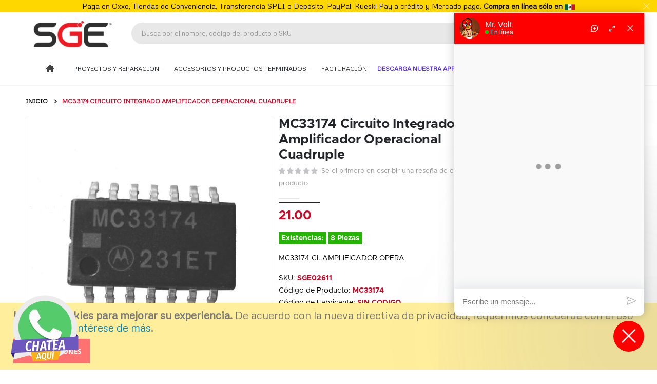

--- FILE ---
content_type: text/html; charset=UTF-8
request_url: https://sgemx.com/mc33174-circuito-integrado-amplificador-operacional
body_size: 33773
content:
<!doctype html>
<html lang="es">
    <head prefix="og: http://ogp.me/ns# fb: http://ogp.me/ns/fb# product: http://ogp.me/ns/product#">
        <script>
    var BASE_URL = 'https\u003A\u002F\u002Fsgemx.com\u002F';
    var require = {
        'baseUrl': 'https\u003A\u002F\u002Fsgemx.com\u002Fstatic\u002Fversion1765456661\u002Ffrontend\u002FPorto\u002Fsgmex\u002Fes_MX'
    };</script>        <meta charset="utf-8"/>
<meta name="title" content="MC33174 Circuito Integrado | Compra en Línea | sgemx.com"/>
<meta name="description" content="MC33174 circuito integrado amplificador operacional cuádruple, compra 24/7 al mejor precio."/>
<meta name="robots" content="INDEX,FOLLOW"/>
<meta name="viewport" content="width=device-width, initial-scale=1, maximum-scale=1.0, user-scalable=no"/>
<meta name="format-detection" content="telephone=no"/>
<title>MC33174 Circuito Integrado | Compra en Línea | sgemx.com</title>
<link  rel="stylesheet" type="text/css"  media="all" href="https://sgemx.com/static/version1765456661/frontend/Porto/sgmex/es_MX/mage/calendar.min.css" />
<link  rel="stylesheet" type="text/css"  media="all" href="https://sgemx.com/static/version1765456661/frontend/Porto/sgmex/es_MX/css/styles-m.min.css" />
<link  rel="stylesheet" type="text/css"  media="all" href="https://sgemx.com/static/version1765456661/frontend/Porto/sgmex/es_MX/owl.carousel/assets/owl.carousel.min.css" />
<link  rel="stylesheet" type="text/css"  media="all" href="https://sgemx.com/static/version1765456661/frontend/Porto/sgmex/es_MX/fancybox/css/jquery.fancybox.min.css" />
<link  rel="stylesheet" type="text/css"  media="all" href="https://sgemx.com/static/version1765456661/frontend/Porto/sgmex/es_MX/icon-fonts/css/porto-icons-codes.min.css" />
<link  rel="stylesheet" type="text/css"  media="all" href="https://sgemx.com/static/version1765456661/frontend/Porto/sgmex/es_MX/simple-line-icons/css/simple-line-icons.min.css" />
<link  rel="stylesheet" type="text/css"  media="all" href="https://sgemx.com/static/version1765456661/frontend/Porto/sgmex/es_MX/icon-fonts/css/animation.min.css" />
<link  rel="stylesheet" type="text/css"  media="all" href="https://sgemx.com/static/version1765456661/frontend/Porto/sgmex/es_MX/font-awesome/css/font-awesome.min.css" />
<link  rel="stylesheet" type="text/css"  media="all" href="https://sgemx.com/static/version1765456661/frontend/Porto/sgmex/es_MX/Amasty_Label/vendor/tooltipster/css/tooltipster.min.css" />
<link  rel="stylesheet" type="text/css"  media="all" href="https://sgemx.com/static/version1765456661/frontend/Porto/sgmex/es_MX/Mageplaza_QuickCart/css/minicart.min.css" />
<link  rel="stylesheet" type="text/css"  media="all" href="https://sgemx.com/static/version1765456661/frontend/Porto/sgmex/es_MX/Rootways_Megamenu/css/rootmenu.min.css" />
<link  rel="stylesheet" type="text/css"  media="all" href="https://sgemx.com/static/version1765456661/frontend/Porto/sgmex/es_MX/Smartwave_Dailydeals/css/style.min.css" />
<link  rel="stylesheet" type="text/css"  media="all" href="https://sgemx.com/static/version1765456661/frontend/Porto/sgmex/es_MX/Sparsh_WhatsAppChat/css/whatsapp-chat.min.css" />
<link  rel="stylesheet" type="text/css"  media="all" href="https://sgemx.com/static/version1765456661/frontend/Porto/sgmex/es_MX/mage/gallery/gallery.min.css" />
<link  rel="stylesheet" type="text/css"  media="all" href="https://sgemx.com/static/version1765456661/frontend/Porto/sgmex/es_MX/Smartwave_Dailydeals/css/custom_dailydeal_list_page.min.css" />
<link  rel="stylesheet" type="text/css"  media="all" href="https://sgemx.com/static/version1765456661/frontend/Porto/sgmex/es_MX/Webkul_VideoPlayer/css/plyr.min.css" />
<link  rel="stylesheet" type="text/css"  media="all" href="https://sgemx.com/static/version1765456661/frontend/Porto/sgmex/es_MX/Webkul_VideoPlayer/css/style.min.css" />
<link  rel="stylesheet" type="text/css"  media="screen and (min-width: 768px)" href="https://sgemx.com/static/version1765456661/frontend/Porto/sgmex/es_MX/css/styles-l.min.css" />
<link  rel="stylesheet" type="text/css"  media="print" href="https://sgemx.com/static/version1765456661/frontend/Porto/sgmex/es_MX/css/print.min.css" />
<link  rel="stylesheet" type="text/css"  media="all" rel="stylesheet" type="text/css" href="https://sgemx.com/static/version1765456661/frontend/Porto/sgmex/es_MX/Magento_Theme/css/fonts.min.css" />
<script  type="text/javascript"  src="https://sgemx.com/static/version1765456661/frontend/Porto/sgmex/es_MX/requirejs/require.min.js"></script>
<script  type="text/javascript"  src="https://sgemx.com/static/version1765456661/frontend/Porto/sgmex/es_MX/requirejs-min-resolver.min.js"></script>
<script  type="text/javascript"  src="https://sgemx.com/static/version1765456661/frontend/Porto/sgmex/es_MX/mage/requirejs/mixins.min.js"></script>
<script  type="text/javascript"  src="https://sgemx.com/static/version1765456661/frontend/Porto/sgmex/es_MX/requirejs-config.min.js"></script>
<script  type="text/javascript"  src="https://sgemx.com/static/version1765456661/frontend/Porto/sgmex/es_MX/Rootways_Megamenu/js/rootmenu.min.js"></script>
<script  type="text/javascript"  src="https://sgemx.com/static/version1765456661/frontend/Porto/sgmex/es_MX/Aplazo_AplazoPayment/js/aplazo.min.js"></script>
<link  rel="stylesheet" type="text/css" href="//fonts.googleapis.com/css?family=Shadows+Into+Light" />
<link  rel="icon" type="image/x-icon" href="https://sgemx.com/media/favicon/stores/1/FAVICON-01.png" />
<link  rel="shortcut icon" type="image/x-icon" href="https://sgemx.com/media/favicon/stores/1/FAVICON-01.png" />
<style>
#minicart-content-wrapper .actions .paypal.checkout {display:none !important;}


.product-item-info.type1{z-index:0!important;}
.product-item-name {white-space:normal!important;}
.product-item-name a {text-overflow:unset!important; white-space:normal!important;}

@media (max-width: 991px){

.nav-sections .mean-nav ul li a span.ui-menu-icon,
.nav-sections .mean-nav ul li .level-top span.ui-menu-icon {pointer-events: all;}
.level1-custom {pointer-events: none!important;}
.level2{pointer-events: all!important;}

.category-image,.category-view{
    margin-right: -8%;
    margin-left: -8%;
}

.category-view p{
line-height:0px;
font-size:12px;
}

.promociones_header{ font-size:16pt!important}


}

.page-header.type2 .navigation:not(.side-megamenu) .level0 .level-top.hot-menu {color: #ed6c30 !important; font-weight: bold;font-size: 102%;}

@media (min-width: 992px){
.cms-index-index .page-header.type2 .navigation:not(.side-megamenu) .level0 .level-top.hot-menu {color: #ffffff !important; !important; font-weight: bold;font-size: 102%;}}



.heartbeat{
	-webkit-animation: heartbeat 2s ease-in-out infinite both;
	        animation: heartbeat 2s ease-in-out infinite both;
}



/**
 * ----------------------------------------
 * animation heartbeat
 * ----------------------------------------
 */
@-webkit-keyframes heartbeat {
  from {
    -webkit-transform: scale(1);
            transform: scale(1);
    -webkit-transform-origin: center center;
            transform-origin: center center;
    -webkit-animation-timing-function: ease-out;
            animation-timing-function: ease-out;
  }
  10% {
    -webkit-transform: scale(0.91);
            transform: scale(0.91);
    -webkit-animation-timing-function: ease-in;
            animation-timing-function: ease-in;
  }
  17% {
    -webkit-transform: scale(0.98);
            transform: scale(0.98);
    -webkit-animation-timing-function: ease-out;
            animation-timing-function: ease-out;
  }
  33% {
    -webkit-transform: scale(0.87);
            transform: scale(0.87);
    -webkit-animation-timing-function: ease-in;
            animation-timing-function: ease-in;
  }
  45% {
    -webkit-transform: scale(1);
            transform: scale(1);
    -webkit-animation-timing-function: ease-out;
            animation-timing-function: ease-out;
  }
}

.sw-megamenu div{
     display:inline-block;
}

.stock.unavailable span {
    background: red;
    padding: 5px;
    color: white!important;
}
.stock.available span {
    background: #23B500;
    padding: 5px;
    color: white!important;
}

.product-sku {color:#23b500; font-weight:bold;}


.catalogsearch-result-index ol.filterproducts.products.list.items.product-items {
    display: flex;
    flex-wrap: wrap;
}

.product.data.items.collapsed [role=tablist] > .item.title{
    padding: 7px 0;
    margin: 0 35px 0 0;
    font-weight: bold;
}

.product.data.items.collapsed [role=tablist] > .item.title a{
    font-weight: bold!important;
    border: none!important;
}

.product.data.items.collapsed [role=tablist] > .item.title.active{
   color: black;
    border-color: #c90a27;
    font-weight: bold;
}

.product.data.items.collapsed [role=tablist] > .item.title.active a{
       color: #c90a27!important;

}

.product.data.items.collapsed > .item.content{
   border:none!important;
   border-top:  1px solid #eeeeee;
}

.proximamente {
    background: #0140E1;
    color: white;
    font-weight: bold;
    text-align: center;
}

.stock.unavailable span {
    background: #0140E1!important;
}

</style>



<script src="https://api.snappylabs.io/dist/c8b9720d-6815-406b-945c-d8ac356ffd97" async></script><!-- Product Structured Data by Mageplaza SEO--><script type="application/ld+json">{
    "@context": "http:\/\/schema.org\/",
    "@type": "Product",
    "name": "MC33174 Circuito Integrado Amplificador Operacional Cuadruple",
    "description": "MC33174 Circuito Integrado Amplificador Operacional Cuadruple",
    "sku": "SGE02611",
    "url": "https:\/\/sgemx.com\/mc33174-circuito-integrado-amplificador-operacional",
    "image": "https:\/\/sgemx.com\/pub\/media\/catalog\/product\/s\/g\/sge02611.jpg",
    "offers": {
        "@type": "Offer",
        "priceCurrency": "MXN",
        "price": 21,
        "itemOffered": 8,
        "availability": "http:\/\/schema.org\/InStock",
        "url": "https:\/\/sgemx.com\/mc33174-circuito-integrado-amplificador-operacional"
    },
    "gtin8": [
        "221",
        "222",
        "302"
    ],
    "brand": {
        "@type": "Brand",
        "name": [
            "221",
            "222",
            "302"
        ]
    }
}</script>        <link rel="stylesheet" href='//fonts.googleapis.com/css?family=Metrophobic%3A300%2C300italic%2C400%2C400italic%2C600%2C600italic%2C700%2C700italic%2C800%2C800italic' type='text/css' />
<link href="//fonts.googleapis.com/css?family=Oswald:300,400,500,600,700" rel="stylesheet">
<link href="//fonts.googleapis.com/css?family=Poppins:200,300,400,500,600,700,800" rel="stylesheet">
<link rel="stylesheet" href="//fonts.googleapis.com/css?family=Open+Sans%3A300%2C300italic%2C400%2C400italic%2C600%2C600italic%2C700%2C700italic%2C800%2C800italic&amp;v1&amp;subset=latin%2Clatin-ext" type="text/css" media="screen"/>
    <link rel="stylesheet" type="text/css" media="all" href="https://sgemx.com/media/porto/web/bootstrap/css/bootstrap.optimized.min.css">
    <link rel="stylesheet" type="text/css" media="all" href="https://sgemx.com/media/porto/web/css/animate.css">
<link rel="stylesheet" type="text/css" media="all" href="https://sgemx.com/media/porto/web/css/header/type2.css">
<link rel="stylesheet" type="text/css" media="all" href="https://sgemx.com/media/porto/configed_css/design_default.css">
<link rel="stylesheet" type="text/css" media="all" href="https://sgemx.com/media/porto/configed_css/settings_default.css">
<link rel="stylesheet" type="text/css" media="all" href="https://sgemx.com/media/porto/web/css/custom.css">
<link rel="stylesheet" type="text/css" media="all" href="https://sgemx.com/media/porto/web/css/custom_gdw.css">
<script type="text/javascript">
var redirect_cart = false;
var porto_config = {
    paths: {
        'parallax': 'js/jquery.parallax.min',
        'owlcarousel': 'owl.carousel/owl.carousel',
        'floatelement': 'js/jquery.floatelement'
    },
    shim: {
        'owlcarousel': {
          deps: ['jquery']
        },
        'owlcarousel_thumbs': {
          deps: ['jquery','owlcarousel']
        },
        'floatelement': {
          deps: ['jquery']
        }
    }
};

require.config(porto_config);
</script>
<script type="text/javascript">
require([
    'jquery'
], function ($) {
    var scrolled = false;
    $(window).scroll(function(){
        if($(window).width()>=992){
            if(160<$(window).scrollTop() && !scrolled){
                $('.page-header:not(.sticky-header)').css("height",$('.page-header:not(.sticky-header)').height()+'px');
                $('.page-header').addClass("sticky-header");
                scrolled = true;
                /*if($(".page-header").hasClass("type1") || $(".page-header").hasClass("type2") || $(".page-header").hasClass("type6")) {
                  $('.page-header .minicart-wrapper').after('<div class="minicart-place hide"></div>');
                  var minicart = $('.page-header .minicart-wrapper').detach();
                  $('.page-header .navigation').append(minicart);

                                  }*/
                            }126
            if(160>=$(window).scrollTop() && scrolled){
                $('.page-header.sticky-header').css("height",'auto');
                $('.page-header').removeClass("sticky-header");
                scrolled = false;
                /*if($(".page-header").hasClass("type1") || $(".page-header").hasClass("type2") || $(".page-header").hasClass("type6")) {
                  var minicart;
                  minicart = $('.page-header .navigation .minicart-wrapper').detach();
                  $('.minicart-place').after(minicart);
                  $('.minicart-place').remove();
                  $('.page-header .minicart-wrapper-moved').addClass("minicart-wrapper").removeClass("minicart-wrapper-moved").removeClass("hide");

                                  }*/
            }
        }
        if($('body').hasClass('mobile-sticky')) {
            if($(window).width()<=991){
                if(130<$(window).scrollTop() && !scrolled){
                  $('.page-header:not(.sticky-header)').css("height",$('.page-header:not(.sticky-header)').height()+'px');
                  $('.page-header').addClass("sticky-header");
                  scrolled = true;
                }
                if(130>=$(window).scrollTop() && scrolled){
                  $('.page-header.sticky-header').css("height",'auto');
                  $('.page-header').removeClass("sticky-header");
                  scrolled = false;
                }
            }
        }
    });
    $(window).resize(function(){
      var b_w = $(window).width();
      /*if(b_w <= 991){
        if($('.page-header .navigation .minicart-wrapper').length > 0) {
          var minicart;
          minicart = $('.page-header .navigation .minicart-wrapper').detach();
          $('.minicart-place').after(minicart);
          $('.minicart-place').remove();
          $('.page-header .minicart-wrapper-moved').addClass("minicart-wrapper").removeClass("minicart-wrapper-moved").removeClass("hide");
        }
      }*/
    });
});
</script>
<link rel="stylesheet" type="text/css" media="all" href="https://sgemx.com/media/rootways/megamenu/menu_default.css">
<!-- BEGIN GOOGLE ANALYTICS CODE -->
<script type="text/x-magento-init">
{
    "*": {
        "Magento_GoogleAnalytics/js/google-analytics": {
            "isCookieRestrictionModeEnabled": 1,
            "currentWebsite": 1,
            "cookieName": "user_allowed_save_cookie",
            "ordersTrackingData": [],
            "pageTrackingData": {"optPageUrl":"","isAnonymizedIpActive":false,"accountId":"UA-141563212-1"}        }
    }
}
</script>
<!-- END GOOGLE ANALYTICS CODE -->
    <script type="text/x-magento-init">
        {
            "*": {
                "Magento_PageCache/js/form-key-provider": {}
            }
        }
    </script>
<style>
    #social-login-popup .social-login-title {
        background-color: #6e716e    }

    #social-login-popup .social-login #bnt-social-login-authentication,
    #social-login-popup .forgot .primary button,
    #social-login-popup .create .primary button,
    #social-login-popup .fake-email .primary button {
        background-color: #6e716e;
        border: #6e716e    }

    .block.social-login-authentication-channel.account-social-login .block-content {
        text-align: center;
    }

    
    /* Compatible ETheme_YOURstore*/
    div#centerColumn .column.main .block.social-login-authentication-channel.account-social-login {
        max-width: 900px !important;
        margin: 0 auto !important;
    }

    div#centerColumn .column.main .block.social-login-authentication-channel.account-social-login .block-content {
        text-align: center;
    }

    @media (max-width: 1024px) {
        div#centerColumn .column.main .block.social-login-authentication-channel.account-social-login .block-content {
            padding: 0 15px;
        }
    }
</style>

    <style>.header .form-search .catalogsearch input.input-text {
width: 100%;
}
</style>

<meta property="og:type" content="product" />
<meta property="og:title"
      content="MC33174&#x20;Circuito&#x20;Integrado&#x20;Amplificador&#x20;Operacional&#x20;Cuadruple" />
<meta property="og:image"
      content="https://sgemx.com/media/catalog/product/cache/63a68ae9675efbf168764e265cf92f68/s/g/sge02611.jpg" />
<meta property="og:description"
      content="MC33174&#x20;CI.&#x20;AMPLIFICADOR&#x20;OPERA" />
<meta property="og:url" content="https://sgemx.com/mc33174-circuito-integrado-amplificador-operacional" />
    <meta property="product:price:amount" content="21"/>
    <meta property="product:price:currency"
      content="MXN"/>
    </head>
    <body data-container="body"
          data-mage-init='{"loaderAjax": {}, "loader": { "icon": "https://sgemx.com/static/version1765456661/frontend/Porto/sgmex/es_MX/images/loader-2.gif"}}'
        id="html-body" class="catalog-product-view product-mc33174-circuito-integrado-amplificador-operacional  layout-1220 wide page-layout-2columns-right">
        
<script type="text/x-magento-init">
    {
        "*": {
            "Magento_PageBuilder/js/widget-initializer": {
                "config": {"[data-content-type=\"slider\"][data-appearance=\"default\"]":{"Magento_PageBuilder\/js\/content-type\/slider\/appearance\/default\/widget":false},"[data-content-type=\"map\"]":{"Magento_PageBuilder\/js\/content-type\/map\/appearance\/default\/widget":false},"[data-content-type=\"row\"]":{"Magento_PageBuilder\/js\/content-type\/row\/appearance\/default\/widget":false},"[data-content-type=\"tabs\"]":{"Magento_PageBuilder\/js\/content-type\/tabs\/appearance\/default\/widget":false},"[data-content-type=\"slide\"]":{"Magento_PageBuilder\/js\/content-type\/slide\/appearance\/default\/widget":{"buttonSelector":".pagebuilder-slide-button","showOverlay":"hover","dataRole":"slide"}},"[data-content-type=\"banner\"]":{"Magento_PageBuilder\/js\/content-type\/banner\/appearance\/default\/widget":{"buttonSelector":".pagebuilder-banner-button","showOverlay":"hover","dataRole":"banner"}},"[data-content-type=\"buttons\"]":{"Magento_PageBuilder\/js\/content-type\/buttons\/appearance\/inline\/widget":false},"[data-content-type=\"products\"][data-appearance=\"carousel\"]":{"Magento_PageBuilder\/js\/content-type\/products\/appearance\/carousel\/widget":false}},
                "breakpoints": {"desktop":{"label":"Desktop","stage":true,"default":true,"class":"desktop-switcher","icon":"Magento_PageBuilder::css\/images\/switcher\/switcher-desktop.svg","conditions":{"min-width":"1024px"},"options":{"products":{"default":{"slidesToShow":"5"}}}},"tablet":{"conditions":{"max-width":"1024px","min-width":"768px"},"options":{"products":{"default":{"slidesToShow":"4"},"continuous":{"slidesToShow":"3"}}}},"mobile":{"label":"Mobile","stage":true,"class":"mobile-switcher","icon":"Magento_PageBuilder::css\/images\/switcher\/switcher-mobile.svg","media":"only screen and (max-width: 768px)","conditions":{"max-width":"768px","min-width":"640px"},"options":{"products":{"default":{"slidesToShow":"3"}}}},"mobile-small":{"conditions":{"max-width":"640px"},"options":{"products":{"default":{"slidesToShow":"2"},"continuous":{"slidesToShow":"1"}}}}}            }
        }
    }
</script>

<script type="text/x-magento-init">
    {
        "*": {
            "mage/cookies": {
                "expires": null,
                "path": "\u002F",
                "domain": ".sgemx.com",
                "secure": false,
                "lifetime": "3600"
            }
        }
    }
</script>
    <noscript>
        <div class="message global noscript">
            <div class="content">
                <p>
                    <strong>Su navegador parece tener JavaScript deshabilitado.</strong>
                    <span>
                        Para la mejor experiencia en nuestro sitio, asegúrese de habilitar JavaScript en su navegador.                    </span>
                </p>
            </div>
        </div>
    </noscript>
    <div role="alertdialog"
         tabindex="-1"
         class="message global cookie"
         id="notice-cookie-block">
        <div role="document" class="content" tabindex="0">
            <p>
                <strong>Usamos cookies para mejorar su experiencia.</strong>
                <span>De acuerdo con la nueva directiva de privacidad, requerimos concuerde con el uso de cookies.                </span>
                <a href="https://sgemx.com/privacy-policy-cookie-restriction-mode/">Entérese de más</a>.            </p>
            <div class="actions">
                <button id="btn-cookie-allow" class="action allow primary">
                    <span>Permitir Cookies</span>
                </button>
            </div>
        </div>
    </div>
    <script type="text&#x2F;javascript">var elem3q6B1JYT = document.querySelector('div#notice-cookie-block');
if (elem3q6B1JYT) {
elem3q6B1JYT.style.display = 'none';
}</script>    <script type="text/x-magento-init">
        {
            "#notice-cookie-block": {
                "cookieNotices": {
                    "cookieAllowButtonSelector": "#btn-cookie-allow",
                    "cookieName": "user_allowed_save_cookie",
                    "cookieValue": {"1":1},
                    "cookieLifetime": 31536000,
                    "noCookiesUrl": "https\u003A\u002F\u002Fsgemx.com\u002Fcookie\u002Findex\u002FnoCookies\u002F"
                }
            }
        }
    </script>

<script>
    window.cookiesConfig = window.cookiesConfig || {};
    window.cookiesConfig.secure = true;
</script><script>    require.config({
        map: {
            '*': {
                wysiwygAdapter: 'mage/adminhtml/wysiwyg/tiny_mce/tinymce4Adapter'
            }
        }
    });</script><script>
    require.config({
        paths: {
            googleMaps: 'https\u003A\u002F\u002Fmaps.googleapis.com\u002Fmaps\u002Fapi\u002Fjs\u003Fv\u003D3\u0026key\u003D'
        },
        config: {
            'Magento_PageBuilder/js/utils/map': {
                style: ''
            },
            'Magento_PageBuilder/js/content-type/map/preview': {
                apiKey: '',
                apiKeyErrorMessage: 'You\u0020must\u0020provide\u0020a\u0020valid\u0020\u003Ca\u0020href\u003D\u0027https\u003A\u002F\u002Fsgemx.com\u002Fadminhtml\u002Fsystem_config\u002Fedit\u002Fsection\u002Fcms\u002F\u0023cms_pagebuilder\u0027\u0020target\u003D\u0027_blank\u0027\u003EGoogle\u0020Maps\u0020API\u0020key\u003C\u002Fa\u003E\u0020to\u0020use\u0020a\u0020map.'
            },
            'Magento_PageBuilder/js/form/element/map': {
                apiKey: '',
                apiKeyErrorMessage: 'You\u0020must\u0020provide\u0020a\u0020valid\u0020\u003Ca\u0020href\u003D\u0027https\u003A\u002F\u002Fsgemx.com\u002Fadminhtml\u002Fsystem_config\u002Fedit\u002Fsection\u002Fcms\u002F\u0023cms_pagebuilder\u0027\u0020target\u003D\u0027_blank\u0027\u003EGoogle\u0020Maps\u0020API\u0020key\u003C\u002Fa\u003E\u0020to\u0020use\u0020a\u0020map.'
            },
        }
    });
</script>

<script>
    require.config({
        shim: {
            'Magento_PageBuilder/js/utils/map': {
                deps: ['googleMaps']
            }
        }
    });
</script>
    <script>
        require([
                'jquery',
                'Mirasvit_SearchAutocomplete/js/autocomplete',
                'Mirasvit_SearchAutocomplete/js/typeahead',
            ], function ($, autocomplete, typeahead) {
                var selector = 'input#search, input#mobile_search, .minisearch input[type="text"]';

                $(document).ready(function () {
                    $('#search_mini_form').prop("minSearchLength", 10000);

                    const $input = $(selector);

                    $input.each(function (index, searchInput) {
                                                new autocomplete($(searchInput)).init({"query":"","priceFormat":{"pattern":"%s","precision":2,"requiredPrecision":2,"decimalSymbol":".","groupSymbol":",","groupLength":3,"integerRequired":false},"minSearchLength":2,"url":"https:\/\/sgemx.com\/searchautocomplete\/ajax\/suggest\/","storeId":"1","delay":150,"isAjaxCartButton":false,"isShowCartButton":false,"isShowImage":true,"isShowPrice":true,"isShowSku":true,"isShowRating":false,"isShowDescription":false,"isShowStockStatus":true,"layout":"1column","popularTitle":"Popular Suggestions","popularSearches":[],"isTypeaheadEnabled":false,"typeaheadUrl":"https:\/\/sgemx.com\/searchautocomplete\/ajax\/typeahead\/","minSuggestLength":2,"currency":"MXN","limit":40,"customerGroupId":0});
                    });
                });
            }
        );
    </script>

    <script id="searchAutocompletePlaceholder" type="text/x-custom-template">
    <div class="mst-searchautocomplete__autocomplete">
        <div class="mst-searchautocomplete__spinner">
            <div class="spinner-item spinner-item-1"></div>
            <div class="spinner-item spinner-item-2"></div>
            <div class="spinner-item spinner-item-3"></div>
            <div class="spinner-item spinner-item-4"></div>
        </div>

        <div class="mst-searchautocomplete__close">&times;</div>
    </div>
</script>

<script id="searchAutocompleteWrapper" type="text/x-custom-template">
    <div class="mst-searchautocomplete__wrapper">
        <div data-bind="visible: result().noResults == false">
            <div data-bind="foreach: { data: result().indexes, as: 'index' }">
                <div data-bind="visible: index.totalItems, attr: {class: 'mst-searchautocomplete__index ' + index.identifier}">
                    <div class="mst-searchautocomplete__index-title">
                        <span data-bind="text: index.title"></span>
                        <span data-bind="visible: index.isShowTotals">
                            (<span data-bind="text: index.totalItems"></span>)
                        </span>
                    </div>

                    <ul data-bind="foreach: { data: index.items, as: 'item' }" style="padding-bottom: 40px;">
                        <li data-bind="
                            template: { name:index.identifier, data: item },
                            attr: {class: 'mst-searchautocomplete__item ' + index.identifier},
                            event: { mouseover: $parents[1].onMouseOver, mouseout: $parents[1].onMouseOut, mousedown: $parents[1].onClick },
                            css: {_active: $data.isActive}">
                        </li>
                    </ul>
                </div>
            </div>

            <div class="mst-searchautocomplete__show-all" data-bind="visible: result().urlAll && result().totalItems > 0">
                <a data-bind="attr: { href: result().urlAll }">
                    <span data-bind="text: result().textAll"></span>
                </a>
            </div>
        </div>

        <div class="mst-searchautocomplete__empty-result" data-bind="visible: result().noResults == true && !loading()">
            <span>Sin resultados encontrados.</span>
        </div>
    </div>
</script>

<script id="popular" type="text/x-custom-template">
    <a class="title" data-bind="text: query"></a>
</script>

<script id="magento_search_query" type="text/x-custom-template">
    <a class="title" data-bind="text: query_text, attr: {href: url}, highlight"></a> <span class="num_results" data-bind="text: num_results"></span>
</script>

<script id="magento_catalog_product" type="text/x-custom-template">
    <!-- ko if: (imageUrl && $parents[2].config.isShowImage) -->
    <a rel="noreferrer" data-bind="attr: {href: url}">
        <div class="mst-product-image-wrapper"><img data-bind="attr: {src: imageUrl}"/></div>
    </a>
    <!-- /ko -->

    <div class="meta">
        <div class="title">
            <a rel="noreferrer" data-bind="html: name, attr: {href: url}, highlight"></a>

            <!-- ko if: (sku && $parents[2].config.isShowSku) -->
            <span class="sku" data-bind="text: sku, highlight"></span>
            <!-- /ko -->
        </div>

        <!-- ko if: (description && $parents[2].config.isShowDescription) -->
        <div class="description" data-bind="text: description, highlight"></div>
        <!-- /ko -->

        <!-- ko if: (rating && $parents[2].config.isShowRating) -->
        <div>
            <div class="rating-summary">
                <div class="rating-result">
                    <span data-bind="style: { width: rating + '%' }"></span>
                </div>
            </div>
        </div>
        <!-- /ko -->

        <!-- ko if: (stockStatus && $parents[2].config.isShowStockStatus) -->
        <span class="stock_status" data-bind="text: stockStatus, processStockStatus"></span>
        <!-- /ko -->

        <!-- ko if: (addToCartUrl && $parents[2].config.isShowCartButton) -->
        <div class="to-cart">
            <a class="action primary mst__add_to_cart" data-bind="attr: { _href: addToCartUrl }">
                <span>Añadir al carrito</span>
            </a>
        </div>
        <!-- /ko -->
    </div>

    <!-- ko if: (price && $parents[2].config.isShowPrice) -->
    <div class="store">
        <div data-bind="html: price" class="price"></div>
    </div>
    <!-- /ko -->
</script>

<script id="magento_catalog_categoryproduct" type="text/x-custom-template">
    <a class="title" data-bind="text: name, attr: {href: url}, highlight"></a>
</script>

<script id="magento_catalog_category" type="text/x-custom-template">
    <a class="title" data-bind="text: name, attr: {href: url}, highlight"></a>
</script>

<script id="magento_cms_page" type="text/x-custom-template">
    <a class="title" data-bind="text: name, attr: {href: url}, highlight"></a>
</script>

<script id="magento_catalog_attribute" type="text/x-custom-template">
    <a class="title" data-bind="text: name, attr: {href: url}, highlight"></a>
</script>

<script id="magento_catalog_attribute_2" type="text/x-custom-template">
    <a class="title" data-bind="text: name, attr: {href: url}, highlight"></a>
</script>

<script id="magento_catalog_attribute_3" type="text/x-custom-template">
    <a class="title" data-bind="text: name, attr: {href: url}, highlight"></a>
</script>

<script id="magento_catalog_attribute_4" type="text/x-custom-template">
    <a class="title" data-bind="text: name, attr: {href: url}, highlight"></a>
</script>

<script id="magento_catalog_attribute_5" type="text/x-custom-template">
    <a class="title" data-bind="text: name, attr: {href: url}, highlight"></a>
</script>

<script id="mirasvit_kb_article" type="text/x-custom-template">
    <a class="title" data-bind="text: name, attr: {href: url}, highlight"></a>
</script>

<script id="external_wordpress_post" type="text/x-custom-template">
    <a class="title" data-bind="text: name, attr: {href: url}, highlight"></a>
</script>

<script id="amasty_blog_post" type="text/x-custom-template">
    <a class="title" data-bind="text: name, attr: {href: url}, highlight"></a>
</script>

<script id="amasty_faq_question" type="text/x-custom-template">
    <a class="title" data-bind="text: name, attr: {href: url}, highlight"></a>
</script>

<script id="magefan_blog_post" type="text/x-custom-template">
    <a class="title" data-bind="text: name, attr: {href: url}, highlight"></a>
</script>

<script id="mageplaza_blog_post" type="text/x-custom-template">
    <a class="title" data-bind="text: name, attr: {href: url}, highlight"></a>
</script>

<script id="aheadworks_blog_post" type="text/x-custom-template">
    <a class="title" data-bind="text: name, attr: {href: url}, highlight"></a>
</script>

<script id="mirasvit_blog_post" type="text/x-custom-template">
    <a class="title" data-bind="text: name, attr: {href: url}, highlight"></a>
</script>

<script id="mirasvit_gry_registry" type="text/x-custom-template">
    <a class="title" data-bind="text: title, attr: {href: url}, highlight"></a>
    <p data-bind="text: name, highlight"></p>
</script>

<script id="ves_blog_post" type="text/x-custom-template">
    <a class="title" data-bind="text: name, attr: {href: url}, highlight"></a>
</script>

<script id="fishpig_glossary_word" type="text/x-custom-template">
    <a class="title" data-bind="text: name, attr: {href: url}, highlight"></a>
</script>

<script id="blackbird_contentmanager_content" type="text/x-custom-template">
    <a class="title" data-bind="text: name, attr: {href: url}, highlight"></a>
</script>

<script id="mirasvit_brand_page" type="text/x-custom-template">
    <a class="title" data-bind="text: name, attr: {href: url}, highlight"></a>
</script>

<script type="text/javascript">
require([
    'jquery'
], function ($) {
    $(document).ready(function(){
        if(!($("body").hasClass("product-type-default") || $("body").hasClass("product-type-carousel") || $("body").hasClass("product-type-fullwidth") || $("body").hasClass("product-type-grid") || $("body").hasClass("product-type-sticky-right") || $("body").hasClass("product-type-wide-grid"))) {
            $(".product.media").after($(".block.upsell").detach());
                    }
            $(".box-tocart .actions").after('<div class="moved-add-to-links"></div>');
        $(".product-social-links > .product-addto-links").appendTo(".moved-add-to-links");
        $(".product-social-links > .action.mailto").appendTo(".product-addto-links");
        });
});
</script>
<div class="page-wrapper"><div class="porto-block-html-top">
  <div class="background-color-dark text-color-light d-none">
    <div data-content-type="html" data-appearance="default" data-element="main" data-decoded="true"><p style="text-align: center; margin-bottom: 0px; line-height: auto; background-color: #FFD700;"><FONT COLOR="black">Paga en Oxxo, Tiendas de Conveniencia, Transferencia SPEI o Depósito, PayPal, Kueski Pay a crédito y Mercado pago. <b>Compra en línea sólo en</b> <img src="https://sgemx.com/media/wysiwyg/bandera3.png" alt="" /></FONT></p></div>  </div>
</div>
<script type="text/javascript">
  require([
      'jquery'
  ], function ($) {
      $('.porto-block-html-top > div').removeClass('d-none').append('<button class="mfp-close">×</button>');
      $('body').on('click', '.porto-block-html-top .mfp-close', function() {
        $(this).parent().fadeOut();
      });
  });
</script>
<header class="page-header type2" >
  <div class="main-panel-top">
      <div class="container">
          <div class="main-panel-inner">
              <div class="panel wrapper">
                <div class="header-left">
                                  </div>
                <div class="header-right">
                  <div class="panel header show-icon-tablet">
                    <div class="top-links-icon">
                      <a href="javascript:;">Enlaces</a>
                    </div>
                    <ul class="header links">    <li class="greet welcome" data-bind="scope: 'customer'">
        <!-- ko if: customer().fullname  -->
        <span class="logged-in"
              data-bind="text: new String('Bienvenido, %1!').replace('%1', customer().fullname)">
        </span>
        <!-- /ko -->
        <!-- ko ifnot: customer().fullname  -->
        <span class="not-logged-in"
              data-bind="html: 'Bienvenid&#x40;'"></span>
                <!-- /ko -->
    </li>
    <script type="text/x-magento-init">
    {
        "*": {
            "Magento_Ui/js/core/app": {
                "components": {
                    "customer": {
                        "component": "Magento_Customer/js/view/customer"
                    }
                }
            }
        }
    }
    </script>
<li class="item link compare " data-bind="scope: 'compareProducts'" data-role="compare-products-link">
    <a class="action compare" title="Comparar productos"
       data-bind="attr: {'href': compareProducts().listUrl}, css: {'': !compareProducts().count}"
    >
    	<em class="porto-icon-chart hidden-xs"></em>
        Comparar        (<span class="counter qty" data-bind="text: compareProducts().countCaption"></span>)
    </a>
</li>
<script type="text/x-magento-init">
{"[data-role=compare-products-link]": {"Magento_Ui/js/core/app": {"components":{"compareProducts":{"component":"Magento_Catalog\/js\/view\/compare-products"}}}}}
</script>
<li class="link authorization-link" data-label="or">
    <a href="https://sgemx.com/customer/account/login/referer/aHR0cHM6Ly9zZ2VteC5jb20vbWMzMzE3NC1jaXJjdWl0by1pbnRlZ3JhZG8tYW1wbGlmaWNhZG9yLW9wZXJhY2lvbmFs/"        >Ingresar</a>
</li>
<li><a href="https://sgemx.com/contact">Contacto</a></li><li><a href="https://sgemx.com/customer/account/create/" id="idFuSyqJTC" >Registrarse</a></li></ul>                  </div>
                  <span class="separator"></span>
                  <div class="panel header">
                                                          </div>
                   
                </div>
              </div>
          </div>
      </div>
  </div>

<section class="sub-header">  
  <div class="header-main">
    <div class="header content header-row">
      <div class="header-left">
        <span data-action="toggle-nav" class="action nav-toggle"><span>Cambiar Nav</span></span>
            <a class="logo" href="https://sgemx.com/" title="Soluciones Globales en Electrónica">
        <img src="https://sgemx.com/media/logo/stores/1/IMAGEN_CORPORATIVA_NUEVA-01.png"
             alt="Soluciones Globales en Electrónica"
             width="709"                     />
    </a>
      </div>
      <div class="header-center">
        <div class="search-area show-icon-tablet">
          <a href="javascript:void(0);" class="search-toggle-icon"><span><i class="porto-icon-magnifier"></i></span></a>
          <div class="block block-search">
    <div class="block block-content">
        <form class="form minisearch" id="search_mini_form" action="https://sgemx.com/catalogsearch/result/" method="get">
            <div class="field search">
                <div class="control">
                    <input id="search"
                           data-mage-init='{"quickSearch":{
                                "formSelector":"#search_mini_form",
                                "url":"https://sgemx.com/search/ajax/suggest/",
                                "destinationSelector":"#search_autocomplete"}
                           }'
                           type="text"
                           name="q"
                           value=""
                           placeholder="Busca por el nombre, código del producto o SKU"
                           class="input-text"
                           maxlength="30"
                           role="combobox"
                           aria-haspopup="false"
                           aria-autocomplete="both"
                           autocomplete="off"/>
                    <div id="search_autocomplete" class="search-autocomplete"></div>
                    <div class="nested">
    <a class="action advanced" href="https://sgemx.com/catalogsearch/advanced/" data-action="advanced-search">
        Búsqueda Avanzada    </a>
</div>
                </div>
            </div>
            <div class="actions">
                <div class="search-close porto-icon-cancel"></div>
                <button type="submit"
                        title="Buscar"
                        class="action search">
                    <span>Buscar</span>
                </button>
            </div>
        </form>
    </div>
</div>

<style>
.header-center .block-search .actions .search-close {content: '\f819'; top: 5px; right: 44px;
color: white; width: 30px; height: 30px; font-size: 16px;  cursor: pointer; display:none;
background: rgb(255 0 0 / 80%); line-height: 30px; text-align: center; position: absolute;
border-radius: 50%; font-family: 'porto-icons'; z-index:1; opacity: 0.6;}
.header-center .block-search .actions .search-close:hover {opacity:1;}
</style>


<script type="text/javascript">
require(['jquery', 'domReady!'], function($){
searchCancel();
$('.block-search input').keyup(function(){ searchCancel(); });

$('.block-search .actions .search-close').click(function(){
  $('.block-search input').val('').focusout().delay(1000).focus(); 
  searchCancel();
  $('.mst-searchautocomplete__autocomplete').removeClass('_active');
});

function searchCancel(){
    var _search = $('.block-search input').val();
    var _closesearch = $('.header-center .block-search .actions .search-close');
    if(_search.length > 0){ _closesearch.show();}else{_closesearch.hide();}
    console.log('Run Function searchCancel()');
}

});</script>        </div>
      </div>
      <div class="header-right">
        <div class="header-contact">
          <div class="custom-block"></div>          <a href="https://sgemx.com/customer/account/" class="my-account" title="Mi cuenta"><i class="porto-icon-user-2"></i></a>
          <a href="https://sgemx.com/wishlist" class="wishlist mr-1" title="Lista de deseos"><i class="porto-icon-wishlist-2"></i></a>
        </div>
        
<div data-block="minicart" class="minicart-wrapper cart-design-1">
    <a class="action showcart" href="https://sgemx.com/checkout/cart/"
       data-bind="scope: 'minicart_content'">
       <i class="minicart-icon porto-icon-shopping-cart"></i>
        <span class="text">Mi carrito</span>
        <span class="counter qty empty"
              data-bind="css: { empty: !!getCartParam('summary_count') == false }, blockLoader: isLoading">
            <span class="counter-number">
            <!-- ko if: getCartParam('summary_count') --><!-- ko text: getCartParam('summary_count') --><!-- /ko --><!-- /ko -->
            <!-- ko ifnot: getCartParam('summary_count') -->0<!-- /ko -->
            </span>
            <span class="counter-label">
                <!-- ko i18n: 'items' --><!-- /ko -->
            </span>
        </span>
    </a>
    <a class="showcart action-subtotal d-none" href="https://sgemx.com/checkout/cart/"
       data-bind="scope: 'minicart_content'">
        <span class="cart-subtotal">
          Carrito de Compra          <span class="cart-price">
            <span class="amount" data-bind="html: getCartParam('subtotal_excl_tax')">
              <!-- ko if: !getCartParam('subtotal_excl_tax') -->
                  <!-- ko i18n: '€ 0.00' --><!-- /ko -->
              <!-- /ko -->
            </span>
          </span>
        </span>
    </a>
            <div class="block block-minicart empty"
             data-role="dropdownDialog"
             data-mage-init='{"dropdownDialog":{
                "appendTo":"[data-block=minicart]",
                "triggerTarget":".showcart",
                "timeout": "2000",
                "closeOnMouseLeave": false,
                "closeOnEscape": true,
                "triggerClass":"active",
                "parentClass":"active",
                "buttons":[]}}'>
            <div id="minicart-content-wrapper" data-bind="scope: 'minicart_content'">
                <!-- ko template: getTemplate() --><!-- /ko -->
            </div>
        </div>
        <script>
        window.checkout = {"shoppingCartUrl":"https:\/\/sgemx.com\/checkout\/cart\/","checkoutUrl":"https:\/\/sgemx.com\/onestepcheckout\/","updateItemQtyUrl":"https:\/\/sgemx.com\/checkout\/sidebar\/updateItemQty\/","removeItemUrl":"https:\/\/sgemx.com\/checkout\/sidebar\/removeItem\/","imageTemplate":"Magento_Catalog\/product\/image_with_borders","baseUrl":"https:\/\/sgemx.com\/","minicartMaxItemsVisible":5,"websiteId":"1","maxItemsToDisplay":10,"storeId":"1","storeGroupId":"1","customerLoginUrl":"https:\/\/sgemx.com\/customer\/account\/login\/referer\/aHR0cHM6Ly9zZ2VteC5jb20vbWMzMzE3NC1jaXJjdWl0by1pbnRlZ3JhZG8tYW1wbGlmaWNhZG9yLW9wZXJhY2lvbmFs\/","isRedirectRequired":false,"autocomplete":"off","captcha":{"user_login":{"isCaseSensitive":true,"imageHeight":50,"imageSrc":"","refreshUrl":"https:\/\/sgemx.com\/captcha\/refresh\/","isRequired":false,"timestamp":1768483183}}};
    </script>
    <script type="text/x-magento-init">
    {
        "[data-block='minicart']": {
            "Magento_Ui/js/core/app": {"components":{"minicart_content":{"children":{"subtotal.container":{"children":{"subtotal":{"children":{"subtotal.totals":{"config":{"display_cart_subtotal_incl_tax":1,"display_cart_subtotal_excl_tax":0,"template":"Magento_Tax\/checkout\/minicart\/subtotal\/totals"},"children":{"subtotal.totals.msrp":{"component":"Magento_Msrp\/js\/view\/checkout\/minicart\/subtotal\/totals","config":{"displayArea":"minicart-subtotal-hidden","template":"Magento_Msrp\/checkout\/minicart\/subtotal\/totals"}}},"component":"Magento_Tax\/js\/view\/checkout\/minicart\/subtotal\/totals"}},"component":"uiComponent","config":{"template":"Magento_Checkout\/minicart\/subtotal"}}},"component":"uiComponent","config":{"displayArea":"subtotalContainer"}},"item.renderer":{"component":"Magento_Checkout\/js\/view\/cart-item-renderer","config":{"displayArea":"defaultRenderer","template":"Magento_Checkout\/minicart\/item\/default"},"children":{"item.image":{"component":"Magento_Catalog\/js\/view\/image","config":{"template":"Magento_Catalog\/product\/image","displayArea":"itemImage"}},"checkout.cart.item.price.sidebar":{"component":"uiComponent","config":{"template":"Magento_Checkout\/minicart\/item\/price","displayArea":"priceSidebar"}}}},"extra_info":{"component":"uiComponent","config":{"displayArea":"extraInfo"}},"promotion":{"component":"uiComponent","config":{"displayArea":"promotion"}}},"config":{"itemRenderer":{"default":"defaultRenderer","simple":"defaultRenderer","virtual":"defaultRenderer"},"template":"Magento_Checkout\/minicart\/content"},"component":"Magento_Checkout\/js\/view\/minicart"}},"types":[]}        },
        "*": {
            "Magento_Ui/js/block-loader": "https://sgemx.com/static/version1765456661/frontend/Porto/sgmex/es_MX/images/loader-1.gif"
        }
    }
    </script>
</div>
      </div>
    </div>
  </div>
      <div class="sections nav-sections">
                <div class="section-items nav-sections-items"
             data-mage-init='{"tabs":{"openedState":"active"}}'>
                                            <div class="section-item-title nav-sections-item-title"
                     data-role="collapsible">
                    <a class="nav-sections-item-switch"
                       data-toggle="switch" href="#store.menu">
                        Menu                    </a>
                </div>
                <div class="section-item-content nav-sections-item-content"
                     id="store.menu"
                     data-role="content">
                                <div class="page-main">
            <nav class="rootmenu" data-action="navigation">
            <ul id="rw-menutop" class="mobile-sub rootmenu-list">
                                    <li>
                        <a                                 href="https://sgemx.com/"
                                title="Home">
                            <span class="fa fa-home homeicon"></span>
                            <em>Inicio</em>
                        </a>
                    </li>
                                    <li class="nav-1&#x20;category-item">
                                                <a  class="has-sub-cat"  aria-haspopup="true" href="https://sgemx.com/catalog/category/view/s/proyectos-y-reparacion/id/221/">
                            Proyectos y Reparacion                                                   </a>
                        <div class="megamenu fullmenu clearfix tabmenu"><div class=""><div class="mainmenuwrap clearfix"><ul class="root-col-1 clearfix vertical-menu"><li class="clearfix main_openactive01"><a href="https://sgemx.com/proyectos-y-reparacion/audio" class="root-col-4">Audio<span class="cat-arrow"></span></a><div class="root-col-75 verticalopen"><div class="padding-zero root-col-1 clearfix"><div class="root-sub-col-12 clearfix padding-zero"><div class="jcruz tabimgwpr root-col-3 clearfix "><a href="https://sgemx.com/proyectos-y-reparacion/audio/amplificadores-clase-d" class="tabimtag"><div class="tabimgtext">Amplificadores Clase D</div></a></div><div class="jcruz tabimgwpr root-col-3 clearfix "><a href="https://sgemx.com/proyectos-y-reparacion/audio/amplificadores-clase-ab" class="tabimtag"><div class="tabimgtext">Amplificadores Clase AB</div></a></div><div class="jcruz tabimgwpr root-col-3 clearfix "><a href="https://sgemx.com/proyectos-y-reparacion/audio/pre-amplificadores" class="tabimtag"><div class="tabimgtext">Pre Amplificadores y DSPs</div></a></div><div class="clearfix"></div><div class="jcruz tabimgwpr root-col-3 clearfix "><a href="https://sgemx.com/proyectos-y-reparacion/audio/bases-y-soportes" class="tabimtag"><div class="tabimgtext">Bases y Soportes</div></a></div><div class="jcruz tabimgwpr root-col-3 clearfix "><a href="https://sgemx.com/proyectos-y-reparacion/audio/bocinas" class="tabimtag"><div class="tabimgtext">Bocinas</div></a></div><div class="jcruz tabimgwpr root-col-3 clearfix "><a href="https://sgemx.com/proyectos-y-reparacion/audio/conectores" class="tabimtag"><div class="tabimgtext">Conectores</div></a></div><div class="clearfix"></div><div class="jcruz tabimgwpr root-col-3 clearfix "><a href="https://sgemx.com/proyectos-y-reparacion/audio/controles-remoto" class="tabimtag"><div class="tabimgtext">Controles Remoto</div></a></div><div class="jcruz tabimgwpr root-col-3 clearfix "><a href="https://sgemx.com/proyectos-y-reparacion/audio/convertidores-de-audio" class="tabimtag"><div class="tabimgtext">Convertidores de Audio</div></a></div><div class="jcruz tabimgwpr root-col-3 clearfix "><a href="https://sgemx.com/proyectos-y-reparacion/audio/fuentes-de-alimentacion" class="tabimtag"><div class="tabimgtext">Fuentes de Poder</div></a></div><div class="clearfix"></div><div class="jcruz tabimgwpr root-col-3 clearfix "><a href="https://sgemx.com/proyectos-y-reparacion/audio/kits-de-reparacion" class="tabimtag"><div class="tabimgtext">Kits de Reparación</div></a></div><div class="jcruz tabimgwpr root-col-3 clearfix "><a href="https://sgemx.com/proyectos-y-reparacion/audio/receptores-bluetooth" class="tabimtag"><div class="tabimgtext">Receptores Bluetooth</div></a></div><div class="jcruz tabimgwpr root-col-3 clearfix "><a href="https://sgemx.com/proyectos-y-reparacion/audio/sistemas-de-sonorizacion" class="tabimtag"><div class="tabimgtext">Sistemas de Sonorización</div></a></div><div class="clearfix"></div><div class="jcruz tabimgwpr root-col-3 clearfix "><a href="https://sgemx.com/proyectos-y-reparacion/audio/subwoofers" class="tabimtag"><div class="tabimgtext">Subwoofers</div></a></div><div class="jcruz tabimgwpr root-col-3 clearfix "><a href="https://sgemx.com/proyectos-y-reparacion/audio/tweeters" class="tabimtag"><div class="tabimgtext">Tweeters</div></a></div><div class="jcruz tabimgwpr root-col-3 clearfix "><a href="https://sgemx.com/proyectos-y-reparacion/audio/microfonos-inhalambricos" class="tabimtag"><div class="tabimgtext">Micrófonos Inalámbricos</div></a></div><div class="clearfix"></div><div class="jcruz tabimgwpr root-col-3 clearfix "><a href="https://sgemx.com/proyectos-y-reparacion/audio/perillas" class="tabimtag"><div class="tabimgtext">Perillas</div></a></div><div class="jcruz tabimgwpr root-col-3 clearfix "><a href="https://sgemx.com/proyectos-y-reparacion/audio/cables-de-audio" class="tabimtag"><div class="tabimgtext">Cables de Audio</div></a></div><div class="jcruz tabimgwpr root-col-3 clearfix "><a href="https://sgemx.com/proyectos-y-reparacion/audio/reproductores-de-musica" class="tabimtag"><div class="tabimgtext">Reproductores de Música</div></a></div><div class="clearfix"></div><div class="jcruz tabimgwpr root-col-3 clearfix "><a href="https://sgemx.com/proyectos-y-reparacion/audio/transformadores-de-baja-frecuencia" class="tabimtag"><div class="tabimgtext">Transformadores de Baja Frecuencia</div></a></div><div class="jcruz tabimgwpr root-col-3 clearfix "><a href="https://sgemx.com/proyectos-y-reparacion/audio/fonocaptores" class="tabimtag"><div class="tabimgtext">Fonocaptores</div></a></div><div class="jcruz tabimgwpr root-col-3 clearfix "><a href="https://sgemx.com/proyectos-y-reparacion/audio/plugs" class="tabimtag"><div class="tabimgtext">Plugs</div></a></div><div class="clearfix"></div><div class="jcruz tabimgwpr root-col-3 clearfix "><a href="https://sgemx.com/proyectos-y-reparacion/audio/modulos-proteccion-de-bocinas" class="tabimtag"><div class="tabimgtext">Módulos Protección de Bocinas</div></a></div><div class="jcruz tabimgwpr root-col-3 clearfix "><a href="https://sgemx.com/proyectos-y-reparacion/audio/distribuidores-de-audio" class="tabimtag"><div class="tabimgtext">Distribuidores de Audio</div></a></div><div class="jcruz tabimgwpr root-col-3 clearfix "><a href="https://sgemx.com/proyectos-y-reparacion/audio/crossover-pasivos" class="tabimtag"><div class="tabimgtext">Crossover Pasivos</div></a></div><div class="clearfix"></div><div class="jcruz tabimgwpr root-col-3 clearfix "><a href="https://sgemx.com/proyectos-y-reparacion/audio/transceptores-rf" class="tabimtag"><div class="tabimgtext">Transceptores RF</div></a></div><div class="jcruz tabimgwpr root-col-3 clearfix "><a href="https://sgemx.com/proyectos-y-reparacion/audio/modulos-display-led" class="tabimtag"><div class="tabimgtext">Módulos Display LED</div></a></div><div class="jcruz tabimgwpr root-col-3 clearfix "><a href="https://sgemx.com/proyectos-y-reparacion/audio/cables-y-conectores" class="tabimtag"><div class="tabimgtext">Cables y Conectores</div></a></div><div class="clearfix"></div><div class="jcruz tabimgwpr root-col-3 clearfix "><a href="https://sgemx.com/proyectos-y-reparacion/audio/cargadores-usb" class="tabimtag"><div class="tabimgtext">Cargadores USB</div></a></div><div class="jcruz tabimgwpr root-col-3 clearfix "><a href="https://sgemx.com/proyectos-y-reparacion/audio/convertidores-dc-dc" class="tabimtag"><div class="tabimgtext">Convertidores DC-DC</div></a></div><div class="jcruz tabimgwpr root-col-3 clearfix "><a href="https://sgemx.com/proyectos-y-reparacion/audio/varios" class="tabimtag"><div class="tabimgtext">Varios</div></a></div><div class="clearfix"></div><div class="jcruz tabimgwpr root-col-3 clearfix "><a href="https://sgemx.com/proyectos-y-reparacion/audio/medidores-de-audio" class="tabimtag"><div class="tabimgtext">Medidores de Audio</div></a></div><div class="jcruz tabimgwpr root-col-3 clearfix "><a href="https://sgemx.com/proyectos-y-reparacion/audio/sirenas" class="tabimtag"><div class="tabimgtext">Sirenas</div></a></div><div class="jcruz tabimgwpr root-col-3 clearfix "><a href="https://sgemx.com/proyectos-y-reparacion/audio/crossovers-activos" class="tabimtag"><div class="tabimgtext">Crossovers Activos</div></a></div><div class="clearfix"></div><div class="jcruz tabimgwpr root-col-3 clearfix "><a href="https://sgemx.com/proyectos-y-reparacion/audio/pastillas-microfonos" class="tabimtag"><div class="tabimgtext">Pastillas Microfono</div></a></div><div class="jcruz tabimgwpr root-col-3 clearfix "><a href="https://sgemx.com/proyectos-y-reparacion/audio/bafles-pasivos-full-rango" class="tabimtag"><div class="tabimgtext">Bafles Pasivos Full Rango</div></a></div><div class="jcruz tabimgwpr root-col-3 clearfix "><a href="https://sgemx.com/proyectos-y-reparacion/audio/bafles-activos-full-rango" class="tabimtag"><div class="tabimgtext">Bafles Activos Full Rango</div></a></div><div class="clearfix"></div><div class="jcruz tabimgwpr root-col-3 clearfix "><a href="https://sgemx.com/proyectos-y-reparacion/audio/bafles-pasivos-subwoofer" class="tabimtag"><div class="tabimgtext">Bafles Pasivos Subwoofer</div></a></div><div class="jcruz tabimgwpr root-col-3 clearfix "><a href="https://sgemx.com/proyectos-y-reparacion/audio/bafles-activos-subwoofer" class="tabimtag"><div class="tabimgtext">Bafles Activos Subwoofer</div></a></div><div class="jcruz tabimgwpr root-col-3 clearfix "><a href="https://sgemx.com/proyectos-y-reparacion/audio/modulos-subwoofer-amplificados" class="tabimtag"><div class="tabimgtext">Modulos Subwoofer Amplificados</div></a></div><div class="clearfix"></div><div class="jcruz tabimgwpr root-col-3 clearfix "><a href="https://sgemx.com/proyectos-y-reparacion/audio/modulos-fullrango-amplificados" class="tabimtag"><div class="tabimgtext">Modulos Fullrango Amplificados</div></a></div><div class="jcruz tabimgwpr root-col-3 clearfix "><a href="https://sgemx.com/proyectos-y-reparacion/audio/modulo-arreglo-lineal-amplificados" class="tabimtag"><div class="tabimgtext">Modulo Arreglo Lineal Amplificados</div></a></div><div class="jcruz tabimgwpr root-col-3 clearfix "><a href="https://sgemx.com/proyectos-y-reparacion/audio/cables" class="tabimtag"><div class="tabimgtext">Cables</div></a></div><div class="clearfix"></div></div></div></div></li><li class="clearfix "><a href="https://sgemx.com/proyectos-y-reparacion/componentes" class="root-col-4">Componentes<span class="cat-arrow"></span></a><div class="root-col-75 verticalopen"><div class="padding-zero root-col-1 clearfix"><div class="root-sub-col-12 clearfix padding-zero"><div class="jcruz tabimgwpr root-col-3 clearfix "><a href="https://sgemx.com/proyectos-y-reparacion/componentes/circuitos-integrados" class="tabimtag"><div class="tabimgtext">Circuitos Integrados</div></a></div><div class="jcruz tabimgwpr root-col-3 clearfix "><a href="https://sgemx.com/proyectos-y-reparacion/componentes/igbts" class="tabimtag"><div class="tabimgtext">IGBTs</div></a></div><div class="jcruz tabimgwpr root-col-3 clearfix "><a href="https://sgemx.com/proyectos-y-reparacion/componentes/transistores" class="tabimtag"><div class="tabimgtext">Transistores</div></a></div><div class="clearfix"></div><div class="jcruz tabimgwpr root-col-3 clearfix "><a href="https://sgemx.com/proyectos-y-reparacion/componentes/triacs" class="tabimtag"><div class="tabimgtext">Triacs</div></a></div><div class="jcruz tabimgwpr root-col-3 clearfix "><a href="https://sgemx.com/proyectos-y-reparacion/componentes/bobinas" class="tabimtag"><div class="tabimgtext">Bobinas</div></a></div><div class="jcruz tabimgwpr root-col-3 clearfix "><a href="https://sgemx.com/proyectos-y-reparacion/componentes/resistencias" class="tabimtag"><div class="tabimgtext">Resistencias</div></a></div><div class="clearfix"></div><div class="jcruz tabimgwpr root-col-3 clearfix "><a href="https://sgemx.com/proyectos-y-reparacion/componentes/fusibles" class="tabimtag"><div class="tabimgtext">Fusibles</div></a></div><div class="jcruz tabimgwpr root-col-3 clearfix "><a href="https://sgemx.com/proyectos-y-reparacion/componentes/potenciometros" class="tabimtag"><div class="tabimgtext">Potenciometros</div></a></div><div class="jcruz tabimgwpr root-col-3 clearfix "><a href="https://sgemx.com/proyectos-y-reparacion/componentes/bases-circuito-integrado" class="tabimtag"><div class="tabimgtext">Bases Circuitos Integrados</div></a></div><div class="clearfix"></div><div class="jcruz tabimgwpr root-col-3 clearfix "><a href="https://sgemx.com/proyectos-y-reparacion/componentes/varistores" class="tabimtag"><div class="tabimgtext">Varistores</div></a></div><div class="jcruz tabimgwpr root-col-3 clearfix "><a href="https://sgemx.com/proyectos-y-reparacion/componentes/ventiladores" class="tabimtag"><div class="tabimgtext">Ventiladores</div></a></div><div class="jcruz tabimgwpr root-col-3 clearfix "><a href="https://sgemx.com/proyectos-y-reparacion/componentes/disipadores-de-aluminio" class="tabimtag"><div class="tabimgtext">Disipadores de Aluminio</div></a></div><div class="clearfix"></div><div class="jcruz tabimgwpr root-col-3 clearfix "><a href="https://sgemx.com/proyectos-y-reparacion/componentes/tiristores" class="tabimtag"><div class="tabimgtext">Tiristores</div></a></div><div class="jcruz tabimgwpr root-col-3 clearfix "><a href="https://sgemx.com/proyectos-y-reparacion/componentes/modulos-hibridos" class="tabimtag"><div class="tabimgtext">Módulos Híbridos</div></a></div><div class="jcruz tabimgwpr root-col-3 clearfix "><a href="https://sgemx.com/proyectos-y-reparacion/componentes/capacitores-ceramicos" class="tabimtag"><div class="tabimgtext">Capacitores Cerámicos</div></a></div><div class="clearfix"></div><div class="jcruz tabimgwpr root-col-3 clearfix "><a href="https://sgemx.com/proyectos-y-reparacion/componentes/capacitores-electroliticos" class="tabimtag"><div class="tabimgtext">Capacitores Electrolíticos</div></a></div><div class="jcruz tabimgwpr root-col-3 clearfix "><a href="https://sgemx.com/proyectos-y-reparacion/componentes/capacitores-poliester" class="tabimtag"><div class="tabimgtext">Capacitores Poliester</div></a></div><div class="jcruz tabimgwpr root-col-3 clearfix "><a href="https://sgemx.com/proyectos-y-reparacion/componentes/capacitores-smd" class="tabimtag"><div class="tabimgtext">Capacitores SMD</div></a></div><div class="clearfix"></div><div class="jcruz tabimgwpr root-col-3 clearfix "><a href="https://sgemx.com/proyectos-y-reparacion/componentes/diodos-rapidos" class="tabimtag"><div class="tabimgtext">Diodos Rápidos</div></a></div><div class="jcruz tabimgwpr root-col-3 clearfix "><a href="https://sgemx.com/proyectos-y-reparacion/componentes/diodos-ultra-rapidos" class="tabimtag"><div class="tabimgtext">Diodos Ultra Rápidos</div></a></div><div class="jcruz tabimgwpr root-col-3 clearfix "><a href="https://sgemx.com/proyectos-y-reparacion/componentes/diodos-panasonic" class="tabimtag"><div class="tabimgtext">Diodos Panasonic</div></a></div><div class="clearfix"></div><div class="jcruz tabimgwpr root-col-3 clearfix "><a href="https://sgemx.com/proyectos-y-reparacion/componentes/diodos-proposito-general" class="tabimtag"><div class="tabimgtext">Diodos Propósito General</div></a></div><div class="jcruz tabimgwpr root-col-3 clearfix "><a href="https://sgemx.com/proyectos-y-reparacion/componentes/diodos-schottky" class="tabimtag"><div class="tabimgtext">Diodos Schottky</div></a></div><div class="jcruz tabimgwpr root-col-3 clearfix "><a href="https://sgemx.com/proyectos-y-reparacion/componentes/diodos-zener" class="tabimtag"><div class="tabimgtext">Diodos Zener</div></a></div><div class="clearfix"></div><div class="jcruz tabimgwpr root-col-3 clearfix "><a href="https://sgemx.com/proyectos-y-reparacion/componentes/puentes-rectificadores" class="tabimtag"><div class="tabimgtext">Puentes Rectificadores</div></a></div><div class="jcruz tabimgwpr root-col-3 clearfix "><a href="https://sgemx.com/proyectos-y-reparacion/componentes/interruptores" class="tabimtag"><div class="tabimgtext">Interruptores</div></a></div><div class="jcruz tabimgwpr root-col-3 clearfix "><a href="https://sgemx.com/proyectos-y-reparacion/componentes/transformadores-para-fuentes-conmutadas" class="tabimtag"><div class="tabimgtext">Transformadores para Fuentes Conmutadas</div></a></div><div class="clearfix"></div><div class="jcruz tabimgwpr root-col-3 clearfix "><a href="https://sgemx.com/proyectos-y-reparacion/componentes/relevadores" class="tabimtag"><div class="tabimgtext">Relevadores</div></a></div><div class="jcruz tabimgwpr root-col-3 clearfix "><a href="https://sgemx.com/proyectos-y-reparacion/componentes/switches-termicos" class="tabimtag"><div class="tabimgtext">Switches Térmicos</div></a></div><div class="jcruz tabimgwpr root-col-3 clearfix "><a href="https://sgemx.com/proyectos-y-reparacion/componentes/termistores" class="tabimtag"><div class="tabimgtext">Thermistores</div></a></div><div class="clearfix"></div><div class="jcruz tabimgwpr root-col-3 clearfix "><a href="https://sgemx.com/proyectos-y-reparacion/componentes/mosfets" class="tabimtag"><div class="tabimgtext">Mosfets</div></a></div><div class="jcruz tabimgwpr root-col-3 clearfix "><a href="https://sgemx.com/proyectos-y-reparacion/componentes/conectores" class="tabimtag"><div class="tabimgtext">Conectores</div></a></div><div class="jcruz tabimgwpr root-col-3 clearfix "><a href="https://sgemx.com/proyectos-y-reparacion/componentes/conectores-circuito-impreso" class="tabimtag"><div class="tabimgtext">Conectores Circuito Impreso</div></a></div><div class="clearfix"></div><div class="jcruz tabimgwpr root-col-3 clearfix "><a href="https://sgemx.com/proyectos-y-reparacion/componentes/aislantes-y-micas-para-transistores" class="tabimtag"><div class="tabimgtext">Aislantes y Micas para Transistores</div></a></div><div class="jcruz tabimgwpr root-col-3 clearfix "><a href="https://sgemx.com/proyectos-y-reparacion/componentes/supresores-de-transientes" class="tabimtag"><div class="tabimgtext">Supresores de Transientes</div></a></div><div class="jcruz tabimgwpr root-col-3 clearfix "><a href="https://sgemx.com/proyectos-y-reparacion/componentes/varios" class="tabimtag"><div class="tabimgtext">Varios</div></a></div><div class="clearfix"></div><div class="jcruz tabimgwpr root-col-3 clearfix "><a href="https://sgemx.com/proyectos-y-reparacion/componentes/transformadores-de-baja-frecuencia" class="tabimtag"><div class="tabimgtext">Transformadores de Baja Frecuencia</div></a></div><div class="jcruz tabimgwpr root-col-3 clearfix "><a href="https://sgemx.com/proyectos-y-reparacion/componentes/puntas-para-cautin" class="tabimtag"><div class="tabimgtext">Puntas para Cautín</div></a></div><div class="jcruz tabimgwpr root-col-3 clearfix "><a href="https://sgemx.com/proyectos-y-reparacion/componentes/bulbos" class="tabimtag"><div class="tabimgtext">Bulbos</div></a></div><div class="clearfix"></div><div class="jcruz tabimgwpr root-col-3 clearfix "><a href="https://sgemx.com/proyectos-y-reparacion/componentes/celdas-peltier" class="tabimtag"><div class="tabimgtext">Celdas Peltier</div></a></div><div class="jcruz tabimgwpr root-col-3 clearfix "><a href="https://sgemx.com/proyectos-y-reparacion/componentes/motores-dc" class="tabimtag"><div class="tabimgtext">Motores DC</div></a></div><div class="jcruz tabimgwpr root-col-3 clearfix "><a href="https://sgemx.com/proyectos-y-reparacion/componentes/convertidores-dc-dc" class="tabimtag"><div class="tabimgtext">Convertidores DC-DC</div></a></div><div class="clearfix"></div><div class="jcruz tabimgwpr root-col-3 clearfix "><a href="https://sgemx.com/proyectos-y-reparacion/componentes/motores" class="tabimtag"><div class="tabimgtext">Motores</div></a></div><div class="jcruz tabimgwpr root-col-3 clearfix "><a href="https://sgemx.com/proyectos-y-reparacion/componentes/placas-main" class="tabimtag"><div class="tabimgtext">Placas Main</div></a></div><div class="jcruz tabimgwpr root-col-3 clearfix "><a href="https://sgemx.com/proyectos-y-reparacion/componentes/resistencias-de-carbon" class="tabimtag"><div class="tabimgtext">Resistencias de Carbon</div></a></div><div class="clearfix"></div><div class="jcruz tabimgwpr root-col-3 clearfix "><a href="https://sgemx.com/proyectos-y-reparacion/componentes/sensores" class="tabimtag"><div class="tabimgtext">Sensores</div></a></div><div class="jcruz tabimgwpr root-col-3 clearfix "><a href="https://sgemx.com/proyectos-y-reparacion/componentes/diodos-laser" class="tabimtag"><div class="tabimgtext">Diodos Laser</div></a></div><div class="jcruz tabimgwpr root-col-3 clearfix "><a href="https://sgemx.com/proyectos-y-reparacion/componentes/resistencias-carbon" class="tabimtag"><div class="tabimgtext">Resistencias de Carbon</div></a></div><div class="clearfix"></div><div class="jcruz tabimgwpr root-col-3 clearfix "><a href="https://sgemx.com/proyectos-y-reparacion/componentes/resistencias-ceramicas" class="tabimtag"><div class="tabimgtext">Resistencias Ceramica</div></a></div><div class="jcruz tabimgwpr root-col-3 clearfix "><a href="https://sgemx.com/proyectos-y-reparacion/componentes/resistencias-oxido-metal" class="tabimtag"><div class="tabimgtext">Resistencias Oxido Metal</div></a></div><div class="jcruz tabimgwpr root-col-3 clearfix "><a href="https://sgemx.com/proyectos-y-reparacion/componentes/resistencias-smd" class="tabimtag"><div class="tabimgtext">Resistencia SMD</div></a></div><div class="clearfix"></div><div class="jcruz tabimgwpr root-col-3 clearfix "><a href="https://sgemx.com/proyectos-y-reparacion/componentes/bombas-de-humo" class="tabimtag"><div class="tabimgtext">Bombas de Humo</div></a></div><div class="jcruz tabimgwpr root-col-3 clearfix "><a href="https://sgemx.com/proyectos-y-reparacion/componentes/diac" class="tabimtag"><div class="tabimgtext">Diac</div></a></div><div class="jcruz tabimgwpr root-col-3 clearfix "><a href="https://sgemx.com/proyectos-y-reparacion/componentes/encoder-rotativo" class="tabimtag"><div class="tabimgtext">Encoder Rotativo</div></a></div><div class="clearfix"></div><div class="jcruz tabimgwpr root-col-3 clearfix "><a href="https://sgemx.com/proyectos-y-reparacion/componentes/porta-fusible" class="tabimtag"><div class="tabimgtext">Porta Fusible</div></a></div><div class="jcruz tabimgwpr root-col-3 clearfix "><a href="https://sgemx.com/proyectos-y-reparacion/componentes/jacks" class="tabimtag"><div class="tabimgtext">Jacks</div></a></div><div class="jcruz tabimgwpr root-col-3 clearfix "><a href="https://sgemx.com/proyectos-y-reparacion/componentes/transformadores-de-alto-voltaje" class="tabimtag"><div class="tabimgtext">Transformadores de Alto Voltaje</div></a></div><div class="clearfix"></div><div class="jcruz tabimgwpr root-col-3 clearfix "><a href="https://sgemx.com/proyectos-y-reparacion/componentes/porta-baterias" class="tabimtag"><div class="tabimgtext">Porta Baterías</div></a></div></div></div></div></li><li class="clearfix "><a href="https://sgemx.com/proyectos-y-reparacion/energia" class="root-col-4">Energía<span class="cat-arrow"></span></a><div class="root-col-75 verticalopen"><div class="padding-zero root-col-1 clearfix"><div class="root-sub-col-12 clearfix padding-zero"><div class="jcruz tabimgwpr root-col-3 clearfix "><a href="https://sgemx.com/proyectos-y-reparacion/energia/fuentes" class="tabimtag"><div class="tabimgtext">Fuentes de Poder</div></a></div><div class="jcruz tabimgwpr root-col-3 clearfix "><a href="https://sgemx.com/proyectos-y-reparacion/energia/convertidores-dc-dc" class="tabimtag"><div class="tabimgtext">Convertidores DC-DC</div></a></div><div class="jcruz tabimgwpr root-col-3 clearfix "><a href="https://sgemx.com/proyectos-y-reparacion/energia/modulos" class="tabimtag"><div class="tabimgtext">Jacks</div></a></div><div class="clearfix"></div><div class="jcruz tabimgwpr root-col-3 clearfix "><a href="https://sgemx.com/proyectos-y-reparacion/energia/relevadores" class="tabimtag"><div class="tabimgtext">Relevadores</div></a></div><div class="jcruz tabimgwpr root-col-3 clearfix "><a href="https://sgemx.com/proyectos-y-reparacion/energia/adaptadores" class="tabimtag"><div class="tabimgtext">Drivers</div></a></div><div class="jcruz tabimgwpr root-col-3 clearfix "><a href="https://sgemx.com/proyectos-y-reparacion/energia/variadores-ac" class="tabimtag"><div class="tabimgtext">Variadores AC</div></a></div><div class="clearfix"></div><div class="jcruz tabimgwpr root-col-3 clearfix "><a href="https://sgemx.com/proyectos-y-reparacion/energia/adaptadores-ac-dc" class="tabimtag"><div class="tabimgtext">Eliminadores de Corriente</div></a></div><div class="jcruz tabimgwpr root-col-3 clearfix "><a href="https://sgemx.com/proyectos-y-reparacion/energia/cargadores-usb" class="tabimtag"><div class="tabimgtext">Cargadores USB</div></a></div><div class="jcruz tabimgwpr root-col-3 clearfix "><a href="https://sgemx.com/proyectos-y-reparacion/energia/cables-tomacorriente" class="tabimtag"><div class="tabimgtext">Cables Tomacorriente</div></a></div><div class="clearfix"></div><div class="jcruz tabimgwpr root-col-3 clearfix "><a href="https://sgemx.com/proyectos-y-reparacion/energia/conectores" class="tabimtag"><div class="tabimgtext">Conectores</div></a></div><div class="jcruz tabimgwpr root-col-3 clearfix "><a href="https://sgemx.com/proyectos-y-reparacion/energia/conectores-circuito-impreso" class="tabimtag"><div class="tabimgtext">Conectores Circuito Impreso</div></a></div><div class="jcruz tabimgwpr root-col-3 clearfix "><a href="https://sgemx.com/proyectos-y-reparacion/energia/transformadores-de-baja-frecuencia" class="tabimtag"><div class="tabimgtext">Transformadores de Baja Frecuencia</div></a></div><div class="clearfix"></div><div class="jcruz tabimgwpr root-col-3 clearfix "><a href="https://sgemx.com/proyectos-y-reparacion/energia/baterias-recargables" class="tabimtag"><div class="tabimgtext">Baterías Recargables</div></a></div><div class="jcruz tabimgwpr root-col-3 clearfix "><a href="https://sgemx.com/proyectos-y-reparacion/energia/modulos-de-potencia" class="tabimtag"><div class="tabimgtext">Módulos de Potencia</div></a></div><div class="jcruz tabimgwpr root-col-3 clearfix "><a href="https://sgemx.com/proyectos-y-reparacion/energia/cargadores-de-baterias" class="tabimtag"><div class="tabimgtext">Cargadores de Baterías</div></a></div><div class="clearfix"></div><div class="jcruz tabimgwpr root-col-3 clearfix "><a href="https://sgemx.com/proyectos-y-reparacion/energia/variadores-de-velocidad-pwm" class="tabimtag"><div class="tabimgtext">Variadores de Velocidad PWM</div></a></div><div class="jcruz tabimgwpr root-col-3 clearfix "><a href="https://sgemx.com/proyectos-y-reparacion/energia/paneles-solares" class="tabimtag"><div class="tabimgtext">Paneles Solares</div></a></div><div class="jcruz tabimgwpr root-col-3 clearfix "><a href="https://sgemx.com/proyectos-y-reparacion/energia/generadores-de-alto-voltaje" class="tabimtag"><div class="tabimgtext">Generadores de Alto Voltaje</div></a></div><div class="clearfix"></div><div class="jcruz tabimgwpr root-col-3 clearfix "><a href="https://sgemx.com/proyectos-y-reparacion/energia/modulos-de-carga" class="tabimtag"><div class="tabimgtext">Módulos de Carga</div></a></div><div class="jcruz tabimgwpr root-col-3 clearfix "><a href="https://sgemx.com/proyectos-y-reparacion/energia/fuentes-regulables" class="tabimtag"><div class="tabimgtext">Fuentes Regulables</div></a></div><div class="jcruz tabimgwpr root-col-3 clearfix "><a href="https://sgemx.com/proyectos-y-reparacion/energia/partes-para-pantallas-tv" class="tabimtag"><div class="tabimgtext">Partes para Pantallas TV</div></a></div><div class="clearfix"></div><div class="jcruz tabimgwpr root-col-3 clearfix "><a href="https://sgemx.com/proyectos-y-reparacion/energia/motores" class="tabimtag"><div class="tabimgtext">Motores</div></a></div><div class="jcruz tabimgwpr root-col-3 clearfix "><a href="https://sgemx.com/proyectos-y-reparacion/energia/cables" class="tabimtag"><div class="tabimgtext">Cables</div></a></div><div class="jcruz tabimgwpr root-col-3 clearfix "><a href="https://sgemx.com/proyectos-y-reparacion/energia/baterias-alcalinas" class="tabimtag"><div class="tabimgtext">Baterias Alkalinas</div></a></div><div class="clearfix"></div><div class="jcruz tabimgwpr root-col-3 clearfix "><a href="https://sgemx.com/proyectos-y-reparacion/energia/baterias-de-litio" class="tabimtag"><div class="tabimgtext">Baterias de Litio</div></a></div><div class="jcruz tabimgwpr root-col-3 clearfix "><a href="https://sgemx.com/proyectos-y-reparacion/energia/extensiones-multicontacto" class="tabimtag"><div class="tabimgtext">Extensiones Multicontacto</div></a></div><div class="jcruz tabimgwpr root-col-3 clearfix "><a href="https://sgemx.com/proyectos-y-reparacion/energia/adaptadores-de-corriente" class="tabimtag"><div class="tabimgtext">Adaptadores de Corriente</div></a></div><div class="clearfix"></div><div class="jcruz tabimgwpr root-col-3 clearfix "><a href="https://sgemx.com/proyectos-y-reparacion/energia/varios" class="tabimtag"><div class="tabimgtext">Varios</div></a></div><div class="jcruz tabimgwpr root-col-3 clearfix "><a href="https://sgemx.com/proyectos-y-reparacion/energia/backlight-tv" class="tabimtag"><div class="tabimgtext">Backlight TV</div></a></div><div class="jcruz tabimgwpr root-col-3 clearfix "><a href="https://sgemx.com/proyectos-y-reparacion/energia/plugs" class="tabimtag"><div class="tabimgtext">Plugs</div></a></div><div class="clearfix"></div><div class="jcruz tabimgwpr root-col-3 clearfix "><a href="https://sgemx.com/proyectos-y-reparacion/energia/drivers-para-motores" class="tabimtag"><div class="tabimgtext">Drivers para Motores</div></a></div><div class="jcruz tabimgwpr root-col-3 clearfix "><a href="https://sgemx.com/proyectos-y-reparacion/energia/mosfets" class="tabimtag"><div class="tabimgtext">Mosfets</div></a></div></div></div></div></li><li class="clearfix "><a href="https://sgemx.com/proyectos-y-reparacion/iluminacion" class="root-col-4">Iluminación<span class="cat-arrow"></span></a><div class="root-col-75 verticalopen"><div class="padding-zero root-col-1 clearfix"><div class="root-sub-col-12 clearfix padding-zero"><div class="jcruz tabimgwpr root-col-3 clearfix "><a href="https://sgemx.com/proyectos-y-reparacion/iluminacion/modulos" class="tabimtag"><div class="tabimgtext">Disipadores de Aluminio</div></a></div><div class="jcruz tabimgwpr root-col-3 clearfix "><a href="https://sgemx.com/proyectos-y-reparacion/iluminacion/leds" class="tabimtag"><div class="tabimgtext">Leds</div></a></div><div class="jcruz tabimgwpr root-col-3 clearfix "><a href="https://sgemx.com/proyectos-y-reparacion/iluminacion/disipadores-y-lentes" class="tabimtag"><div class="tabimgtext">Lentes Condensadoras</div></a></div><div class="clearfix"></div><div class="jcruz tabimgwpr root-col-3 clearfix "><a href="https://sgemx.com/proyectos-y-reparacion/iluminacion/modulos-led" class="tabimtag"><div class="tabimgtext">Módulos Led</div></a></div><div class="jcruz tabimgwpr root-col-3 clearfix "><a href="https://sgemx.com/proyectos-y-reparacion/iluminacion/controladores-iluminacion-led" class="tabimtag"><div class="tabimgtext">Controladores Iluminación Led</div></a></div><div class="jcruz tabimgwpr root-col-3 clearfix "><a href="https://sgemx.com/proyectos-y-reparacion/iluminacion/tiras-neon" class="tabimtag"><div class="tabimgtext">Tiras Neón</div></a></div><div class="clearfix"></div><div class="jcruz tabimgwpr root-col-3 clearfix "><a href="https://sgemx.com/proyectos-y-reparacion/iluminacion/lamparas-led" class="tabimtag"><div class="tabimgtext">Lámparas LED</div></a></div><div class="jcruz tabimgwpr root-col-3 clearfix "><a href="https://sgemx.com/proyectos-y-reparacion/iluminacion/lamparas-para-proyectores" class="tabimtag"><div class="tabimgtext">Lámparas para Proyectores</div></a></div><div class="jcruz tabimgwpr root-col-3 clearfix "><a href="https://sgemx.com/proyectos-y-reparacion/iluminacion/tiras-led" class="tabimtag"><div class="tabimgtext">Tiras LED</div></a></div><div class="clearfix"></div><div class="jcruz tabimgwpr root-col-3 clearfix "><a href="https://sgemx.com/proyectos-y-reparacion/iluminacion/focos-incandescentes" class="tabimtag"><div class="tabimgtext">Focos Incandescentes</div></a></div><div class="jcruz tabimgwpr root-col-3 clearfix "><a href="https://sgemx.com/proyectos-y-reparacion/iluminacion/kits-arduino" class="tabimtag"><div class="tabimgtext">Kits Arduino</div></a></div><div class="jcruz tabimgwpr root-col-3 clearfix "><a href="https://sgemx.com/proyectos-y-reparacion/iluminacion/drivers" class="tabimtag"><div class="tabimgtext">Drivers</div></a></div><div class="clearfix"></div><div class="jcruz tabimgwpr root-col-3 clearfix "><a href="https://sgemx.com/proyectos-y-reparacion/iluminacion/lamparas-halogeno" class="tabimtag"><div class="tabimgtext">Lamparas Halogeno</div></a></div><div class="jcruz tabimgwpr root-col-3 clearfix "><a href="https://sgemx.com/proyectos-y-reparacion/iluminacion/balastras" class="tabimtag"><div class="tabimgtext">Balastras</div></a></div><div class="jcruz tabimgwpr root-col-3 clearfix "><a href="https://sgemx.com/proyectos-y-reparacion/iluminacion/dimmers" class="tabimtag"><div class="tabimgtext">Dimmers</div></a></div><div class="clearfix"></div><div class="jcruz tabimgwpr root-col-3 clearfix "><a href="https://sgemx.com/proyectos-y-reparacion/iluminacion/cabezas-moviles-escenario" class="tabimtag"><div class="tabimgtext">Cabezas Moviles Escenario</div></a></div><div class="jcruz tabimgwpr root-col-3 clearfix "><a href="https://sgemx.com/proyectos-y-reparacion/iluminacion/bandas-dentadas" class="tabimtag"><div class="tabimgtext">Bandas Dentadas</div></a></div></div></div></div></li><li class="clearfix "><a href="https://sgemx.com/catalog/category/view/s/proyectos/id/232/" class="root-col-4">Proyectos<span class="cat-arrow"></span></a><div class="root-col-75 verticalopen"><div class="padding-zero root-col-1 clearfix"><div class="root-sub-col-12 clearfix padding-zero"><div class="jcruz tabimgwpr root-col-3 clearfix "><a href="https://sgemx.com/proyectos-y-reparacion/proyectos/conectores" class="tabimtag"><div class="tabimgtext">Cables y Conectores</div></a></div><div class="jcruz tabimgwpr root-col-3 clearfix "><a href="https://sgemx.com/proyectos-y-reparacion/proyectos/gabinetes-plasticos" class="tabimtag"><div class="tabimgtext">Gabinetes Proyectos</div></a></div><div class="jcruz tabimgwpr root-col-3 clearfix "><a href="https://sgemx.com/proyectos-y-reparacion/proyectos/jumpers-pcb" class="tabimtag"><div class="tabimgtext">Jumpers PCB</div></a></div><div class="clearfix"></div><div class="jcruz tabimgwpr root-col-3 clearfix "><a href="https://sgemx.com/proyectos-y-reparacion/proyectos/tablas-fenolicas" class="tabimtag"><div class="tabimgtext">Placas Fenólicas</div></a></div><div class="jcruz tabimgwpr root-col-3 clearfix "><a href="https://sgemx.com/proyectos-y-reparacion/proyectos/celdas-peltier" class="tabimtag"><div class="tabimgtext">Celdas Peltier</div></a></div><div class="jcruz tabimgwpr root-col-3 clearfix "><a href="https://sgemx.com/proyectos-y-reparacion/proyectos/variadores-ac" class="tabimtag"><div class="tabimgtext">Variadores AC</div></a></div><div class="clearfix"></div><div class="jcruz tabimgwpr root-col-3 clearfix "><a href="https://sgemx.com/proyectos-y-reparacion/proyectos/sensores" class="tabimtag"><div class="tabimgtext">Sensores</div></a></div><div class="jcruz tabimgwpr root-col-3 clearfix "><a href="https://sgemx.com/proyectos-y-reparacion/proyectos/gabinetes" class="tabimtag"><div class="tabimgtext">Gabinetes</div></a></div><div class="jcruz tabimgwpr root-col-3 clearfix "><a href="https://sgemx.com/proyectos-y-reparacion/proyectos/diodos-laser" class="tabimtag"><div class="tabimgtext">Diodos Laser</div></a></div><div class="clearfix"></div><div class="jcruz tabimgwpr root-col-3 clearfix "><a href="https://sgemx.com/proyectos-y-reparacion/proyectos/conectores-circuito-impreso" class="tabimtag"><div class="tabimgtext">Conectores Circuito Impreso</div></a></div><div class="jcruz tabimgwpr root-col-3 clearfix "><a href="https://sgemx.com/proyectos-y-reparacion/proyectos/modulos-arduino" class="tabimtag"><div class="tabimgtext">Módulos Arduino</div></a></div><div class="jcruz tabimgwpr root-col-3 clearfix "><a href="https://sgemx.com/proyectos-y-reparacion/proyectos/drivers-para-motores" class="tabimtag"><div class="tabimgtext">Drivers para Motores</div></a></div><div class="clearfix"></div><div class="jcruz tabimgwpr root-col-3 clearfix "><a href="https://sgemx.com/proyectos-y-reparacion/proyectos/modulos-de-datos-bluetooth" class="tabimtag"><div class="tabimgtext">Módulos de Datos Bluetooth</div></a></div><div class="jcruz tabimgwpr root-col-3 clearfix "><a href="https://sgemx.com/proyectos-y-reparacion/proyectos/modulos-de-desarrollo" class="tabimtag"><div class="tabimgtext">Módulos de Desarrollo</div></a></div><div class="jcruz tabimgwpr root-col-3 clearfix "><a href="https://sgemx.com/proyectos-y-reparacion/proyectos/camaras" class="tabimtag"><div class="tabimgtext">Cámaras</div></a></div><div class="clearfix"></div><div class="jcruz tabimgwpr root-col-3 clearfix "><a href="https://sgemx.com/proyectos-y-reparacion/proyectos/modulos-wifi" class="tabimtag"><div class="tabimgtext">Módulos WIFI</div></a></div><div class="jcruz tabimgwpr root-col-3 clearfix "><a href="https://sgemx.com/proyectos-y-reparacion/proyectos/programadores" class="tabimtag"><div class="tabimgtext">Programadores</div></a></div><div class="jcruz tabimgwpr root-col-3 clearfix "><a href="https://sgemx.com/proyectos-y-reparacion/proyectos/motores" class="tabimtag"><div class="tabimgtext">Motores</div></a></div><div class="clearfix"></div><div class="jcruz tabimgwpr root-col-3 clearfix "><a href="https://sgemx.com/proyectos-y-reparacion/proyectos/convertidores-de-formato" class="tabimtag"><div class="tabimgtext">Convertidores de Formato</div></a></div><div class="jcruz tabimgwpr root-col-3 clearfix "><a href="https://sgemx.com/proyectos-y-reparacion/proyectos/transceptores-rf" class="tabimtag"><div class="tabimgtext">Transceptores RF</div></a></div><div class="jcruz tabimgwpr root-col-3 clearfix "><a href="https://sgemx.com/proyectos-y-reparacion/proyectos/convertidores-de-corriente-dc-ac" class="tabimtag"><div class="tabimgtext">Convertidores de Corriente DC-AC</div></a></div><div class="clearfix"></div><div class="jcruz tabimgwpr root-col-3 clearfix "><a href="https://sgemx.com/proyectos-y-reparacion/proyectos/kits-arduino" class="tabimtag"><div class="tabimgtext">Kits Arduino</div></a></div></div></div></div></li><li class="clearfix "><a href="https://sgemx.com/proyectos-y-reparacion/quimicos" class="root-col-4">Químicos<span class="cat-arrow"></span></a><div class="root-col-75 verticalopen"><div class="padding-zero root-col-1 clearfix"><div class="root-sub-col-12 clearfix padding-zero"><div class="jcruz tabimgwpr root-col-3 clearfix "><a href="https://sgemx.com/proyectos-y-reparacion/quimicos/grasa-siliconada" class="tabimtag"><div class="tabimgtext">Grasa Siliconada</div></a></div><div class="jcruz tabimgwpr root-col-3 clearfix "><a href="https://sgemx.com/proyectos-y-reparacion/quimicos/aire-comprimido" class="tabimtag"><div class="tabimgtext">Aire Comprimido</div></a></div><div class="jcruz tabimgwpr root-col-3 clearfix "><a href="https://sgemx.com/proyectos-y-reparacion/quimicos/alcohol-isopropilico" class="tabimtag"><div class="tabimgtext">Alcohol Isopropílico</div></a></div><div class="clearfix"></div><div class="jcruz tabimgwpr root-col-3 clearfix "><a href="https://sgemx.com/proyectos-y-reparacion/quimicos/pegamentos" class="tabimtag"><div class="tabimgtext">Pegamentos</div></a></div><div class="jcruz tabimgwpr root-col-3 clearfix "><a href="https://sgemx.com/proyectos-y-reparacion/quimicos/soldaduras" class="tabimtag"><div class="tabimgtext">Soldaduras</div></a></div><div class="jcruz tabimgwpr root-col-3 clearfix "><a href="https://sgemx.com/proyectos-y-reparacion/quimicos/limpiadores" class="tabimtag"><div class="tabimgtext">Limpiadores</div></a></div><div class="clearfix"></div><div class="jcruz tabimgwpr root-col-3 clearfix "><a href="https://sgemx.com/proyectos-y-reparacion/quimicos/desinfectantes" class="tabimtag"><div class="tabimgtext">Desinfectantes</div></a></div><div class="jcruz tabimgwpr root-col-3 clearfix "><a href="https://sgemx.com/proyectos-y-reparacion/quimicos/cloruro-ferrico" class="tabimtag"><div class="tabimgtext">Cloruro Ferrico</div></a></div><div class="jcruz tabimgwpr root-col-3 clearfix "><a href="https://sgemx.com/proyectos-y-reparacion/quimicos/aceites-y-lubricantes" class="tabimtag"><div class="tabimgtext">Aceites y Lubricantes</div></a></div><div class="clearfix"></div><div class="jcruz tabimgwpr root-col-3 clearfix "><a href="https://sgemx.com/proyectos-y-reparacion/quimicos/toallas-de-limpieza" class="tabimtag"><div class="tabimgtext">Toallas de Limpieza</div></a></div></div></div></div></li><li class="clearfix "><a href="https://sgemx.com/proyectos-y-reparacion/reparacion" class="root-col-4">Reparación<span class="cat-arrow"></span></a><div class="root-col-75 verticalopen"><div class="padding-zero root-col-1 clearfix"><div class="root-sub-col-12 clearfix padding-zero"><div class="jcruz tabimgwpr root-col-3 clearfix "><a href="https://sgemx.com/proyectos-y-reparacion/reparacion/fly-backs" class="tabimtag"><div class="tabimgtext">Flybacks</div></a></div><div class="jcruz tabimgwpr root-col-3 clearfix "><a href="https://sgemx.com/proyectos-y-reparacion/reparacion/inversores-ccfl" class="tabimtag"><div class="tabimgtext">Inversores CCFL</div></a></div><div class="jcruz tabimgwpr root-col-3 clearfix "><a href="https://sgemx.com/proyectos-y-reparacion/reparacion/tarjeta-principal-mainboard" class="tabimtag"><div class="tabimgtext">Placas Main</div></a></div><div class="clearfix"></div><div class="jcruz tabimgwpr root-col-3 clearfix "><a href="https://sgemx.com/proyectos-y-reparacion/reparacion/tarjeta-universal-de-control-para-a-c" class="tabimtag"><div class="tabimgtext">Tarjeta Universal para AC</div></a></div><div class="jcruz tabimgwpr root-col-3 clearfix "><a href="https://sgemx.com/proyectos-y-reparacion/reparacion/transformadores-alto-voltaje-inverters" class="tabimtag"><div class="tabimgtext">Transformadores de Alto Voltaje</div></a></div><div class="jcruz tabimgwpr root-col-3 clearfix "><a href="https://sgemx.com/proyectos-y-reparacion/reparacion/kits-de-reparacion" class="tabimtag"><div class="tabimgtext">Kits de Reparación</div></a></div><div class="clearfix"></div><div class="jcruz tabimgwpr root-col-3 clearfix "><a href="https://sgemx.com/proyectos-y-reparacion/reparacion/chasis-para-tv" class="tabimtag"><div class="tabimgtext">Chasis para TV</div></a></div><div class="jcruz tabimgwpr root-col-3 clearfix "><a href="https://sgemx.com/proyectos-y-reparacion/reparacion/pantallas-lcd" class="tabimtag"><div class="tabimgtext">Pantallas LCD</div></a></div><div class="jcruz tabimgwpr root-col-3 clearfix "><a href="https://sgemx.com/proyectos-y-reparacion/reparacion/refacciones-para-equipos-de-audio" class="tabimtag"><div class="tabimgtext">Refacciones para Equipos de Audio</div></a></div><div class="clearfix"></div><div class="jcruz tabimgwpr root-col-3 clearfix "><a href="https://sgemx.com/proyectos-y-reparacion/reparacion/partes-para-pantallas-tv" class="tabimtag"><div class="tabimgtext">Partes para Pantallas TV</div></a></div><div class="jcruz tabimgwpr root-col-3 clearfix "><a href="https://sgemx.com/proyectos-y-reparacion/reparacion/sintonizadores" class="tabimtag"><div class="tabimgtext">Sintonizadores</div></a></div><div class="jcruz tabimgwpr root-col-3 clearfix "><a href="https://sgemx.com/proyectos-y-reparacion/reparacion/backlight-tv" class="tabimtag"><div class="tabimgtext">Backlight TV</div></a></div><div class="clearfix"></div><div class="jcruz tabimgwpr root-col-3 clearfix "><a href="https://sgemx.com/proyectos-y-reparacion/reparacion/cinescopios" class="tabimtag"><div class="tabimgtext">Cinescopios</div></a></div><div class="jcruz tabimgwpr root-col-3 clearfix "><a href="https://sgemx.com/proyectos-y-reparacion/reparacion/varios" class="tabimtag"><div class="tabimgtext">Varios</div></a></div><div class="jcruz tabimgwpr root-col-3 clearfix "><a href="https://sgemx.com/proyectos-y-reparacion/reparacion/programadores-de-memoria" class="tabimtag"><div class="tabimgtext">Programadores de Memoria</div></a></div><div class="clearfix"></div><div class="jcruz tabimgwpr root-col-3 clearfix "><a href="https://sgemx.com/proyectos-y-reparacion/reparacion/fuentes-de-poder" class="tabimtag"><div class="tabimgtext">Fuentes de Poder</div></a></div><div class="jcruz tabimgwpr root-col-3 clearfix "><a href="https://sgemx.com/proyectos-y-reparacion/reparacion/controles-remoto" class="tabimtag"><div class="tabimgtext">Controles Remoto</div></a></div><div class="jcruz tabimgwpr root-col-3 clearfix "><a href="https://sgemx.com/proyectos-y-reparacion/reparacion/convertidores-de-formato" class="tabimtag"><div class="tabimgtext">Convertidores de Formato</div></a></div><div class="clearfix"></div><div class="jcruz tabimgwpr root-col-3 clearfix "><a href="https://sgemx.com/proyectos-y-reparacion/reparacion/tarjetas-cabezas-moviles" class="tabimtag"><div class="tabimgtext">Tarjetas Cabezas Moviles</div></a></div><div class="jcruz tabimgwpr root-col-3 clearfix "><a href="https://sgemx.com/proyectos-y-reparacion/reparacion/tarjeta-lamparas-par-led" class="tabimtag"><div class="tabimgtext">Tarjeta Lamparas Par LED</div></a></div><div class="jcruz tabimgwpr root-col-3 clearfix "><a href="https://sgemx.com/proyectos-y-reparacion/reparacion/modulos-control-carritos" class="tabimtag"><div class="tabimgtext">Modulos Control Carritos</div></a></div><div class="clearfix"></div><div class="jcruz tabimgwpr root-col-3 clearfix "><a href="https://sgemx.com/proyectos-y-reparacion/reparacion/circuitos-integrados" class="tabimtag"><div class="tabimgtext">Circuitos Integrados</div></a></div><div class="jcruz tabimgwpr root-col-3 clearfix "><a href="https://sgemx.com/proyectos-y-reparacion/reparacion/fuente-alto-voltaje-inverter" class="tabimtag"><div class="tabimgtext">Fuente Alto Voltaje Inverter</div></a></div></div></div></div></li><li class="clearfix "><a href="https://sgemx.com/proyectos-y-reparacion/video" class="root-col-4">Video<span class="cat-arrow"></span></a><div class="root-col-75 verticalopen"><div class="padding-zero root-col-1 clearfix"><div class="root-sub-col-12 clearfix padding-zero"><div class="jcruz tabimgwpr root-col-3 clearfix "><a href="https://sgemx.com/proyectos-y-reparacion/video/soportes-para-pantalla" class="tabimtag"><div class="tabimgtext">Soportes para Pantallas</div></a></div><div class="jcruz tabimgwpr root-col-3 clearfix "><a href="https://sgemx.com/proyectos-y-reparacion/video/monitores-lcd" class="tabimtag"><div class="tabimgtext">Monitores LCD</div></a></div><div class="jcruz tabimgwpr root-col-3 clearfix "><a href="https://sgemx.com/proyectos-y-reparacion/video/convertidores-de-formato" class="tabimtag"><div class="tabimgtext">Convertidores de Formato</div></a></div><div class="clearfix"></div><div class="jcruz tabimgwpr root-col-3 clearfix "><a href="https://sgemx.com/proyectos-y-reparacion/video/cables-de-video" class="tabimtag"><div class="tabimgtext">Cables de Video</div></a></div><div class="jcruz tabimgwpr root-col-3 clearfix "><a href="https://sgemx.com/proyectos-y-reparacion/video/conectores" class="tabimtag"><div class="tabimgtext">Conectores</div></a></div><div class="jcruz tabimgwpr root-col-3 clearfix "><a href="https://sgemx.com/proyectos-y-reparacion/video/convertidores-de-video" class="tabimtag"><div class="tabimgtext">Convertidores de Video</div></a></div><div class="clearfix"></div><div class="jcruz tabimgwpr root-col-3 clearfix "><a href="https://sgemx.com/proyectos-y-reparacion/video/amplificadores-se-al-de-antena" class="tabimtag"><div class="tabimgtext">Amplificadores Señal de Antena</div></a></div><div class="jcruz tabimgwpr root-col-3 clearfix "><a href="https://sgemx.com/proyectos-y-reparacion/video/proyector-led-de-video" class="tabimtag"><div class="tabimgtext">Proyector Led de Video</div></a></div><div class="jcruz tabimgwpr root-col-3 clearfix "><a href="https://sgemx.com/proyectos-y-reparacion/video/procesadores-de-video" class="tabimtag"><div class="tabimgtext">Procesadores de Video</div></a></div><div class="clearfix"></div><div class="jcruz tabimgwpr root-col-3 clearfix "><a href="https://sgemx.com/proyectos-y-reparacion/video/paneles-led-pantalla" class="tabimtag"><div class="tabimgtext">Paneles Led Pantalla</div></a></div></div></div></div></li><li class="clearfix "><a href="https://sgemx.com/proyectos-y-reparacion/arduino" class="root-col-4">Arduino<span class="cat-arrow"></span></a><div class="root-col-75 verticalopen"><div class="padding-zero root-col-1 clearfix"><div class="root-sub-col-12 clearfix padding-zero"><div class="jcruz tabimgwpr root-col-3 clearfix "><a href="https://sgemx.com/proyectos-y-reparacion/arduino/sensores" class="tabimtag"><div class="tabimgtext">Sensores</div></a></div><div class="jcruz tabimgwpr root-col-3 clearfix "><a href="https://sgemx.com/proyectos-y-reparacion/arduino/transceptores-rf" class="tabimtag"><div class="tabimgtext">Transceptores RF</div></a></div><div class="jcruz tabimgwpr root-col-3 clearfix "><a href="https://sgemx.com/proyectos-y-reparacion/arduino/shields" class="tabimtag"><div class="tabimgtext">Shields</div></a></div><div class="clearfix"></div><div class="jcruz tabimgwpr root-col-3 clearfix "><a href="https://sgemx.com/proyectos-y-reparacion/arduino/kits-arduino" class="tabimtag"><div class="tabimgtext">Kits Arduino</div></a></div><div class="jcruz tabimgwpr root-col-3 clearfix "><a href="https://sgemx.com/proyectos-y-reparacion/arduino/sintetizadores-de-voz" class="tabimtag"><div class="tabimgtext">Sintetizadores de Voz</div></a></div><div class="jcruz tabimgwpr root-col-3 clearfix "><a href="https://sgemx.com/proyectos-y-reparacion/arduino/motores" class="tabimtag"><div class="tabimgtext">Motores</div></a></div><div class="clearfix"></div><div class="jcruz tabimgwpr root-col-3 clearfix "><a href="https://sgemx.com/proyectos-y-reparacion/arduino/pantallas-tft-oled" class="tabimtag"><div class="tabimgtext">Pantallas TFT-OLED</div></a></div><div class="jcruz tabimgwpr root-col-3 clearfix "><a href="https://sgemx.com/proyectos-y-reparacion/arduino/estructuras" class="tabimtag"><div class="tabimgtext">Estructuras</div></a></div><div class="jcruz tabimgwpr root-col-3 clearfix "><a href="https://sgemx.com/proyectos-y-reparacion/arduino/drivers-motores" class="tabimtag"><div class="tabimgtext">Drivers Motores</div></a></div><div class="clearfix"></div><div class="jcruz tabimgwpr root-col-3 clearfix "><a href="https://sgemx.com/proyectos-y-reparacion/arduino/llantas-para-robots" class="tabimtag"><div class="tabimgtext">Llantas para Robots</div></a></div><div class="jcruz tabimgwpr root-col-3 clearfix "><a href="https://sgemx.com/proyectos-y-reparacion/arduino/modulos-arduino" class="tabimtag"><div class="tabimgtext">Módulos Arduino</div></a></div><div class="jcruz tabimgwpr root-col-3 clearfix "><a href="https://sgemx.com/proyectos-y-reparacion/arduino/sistemas-embebidos" class="tabimtag"><div class="tabimgtext">Sistemas Embebidos</div></a></div><div class="clearfix"></div><div class="jcruz tabimgwpr root-col-3 clearfix "><a href="https://sgemx.com/proyectos-y-reparacion/arduino/programadores" class="tabimtag"><div class="tabimgtext">Programadores</div></a></div><div class="jcruz tabimgwpr root-col-3 clearfix "><a href="https://sgemx.com/proyectos-y-reparacion/arduino/robots-educativos" class="tabimtag"><div class="tabimgtext">Robots Educativos</div></a></div><div class="jcruz tabimgwpr root-col-3 clearfix "><a href="https://sgemx.com/proyectos-y-reparacion/arduino/teclados-joysticks" class="tabimtag"><div class="tabimgtext">Teclados-Joysticks</div></a></div><div class="clearfix"></div><div class="jcruz tabimgwpr root-col-3 clearfix "><a href="https://sgemx.com/proyectos-y-reparacion/arduino/modulos-de-potencia" class="tabimtag"><div class="tabimgtext">Módulos de Potencia</div></a></div><div class="jcruz tabimgwpr root-col-3 clearfix "><a href="https://sgemx.com/proyectos-y-reparacion/arduino/wifi-modulos" class="tabimtag"><div class="tabimgtext">Wifi Módulos</div></a></div><div class="jcruz tabimgwpr root-col-3 clearfix "><a href="https://sgemx.com/proyectos-y-reparacion/arduino/modulos-de-desarrollo" class="tabimtag"><div class="tabimgtext">Módulos de Desarrollo</div></a></div><div class="clearfix"></div><div class="jcruz tabimgwpr root-col-3 clearfix "><a href="https://sgemx.com/proyectos-y-reparacion/arduino/antenas-rf" class="tabimtag"><div class="tabimgtext">Antenas RF</div></a></div><div class="jcruz tabimgwpr root-col-3 clearfix "><a href="https://sgemx.com/proyectos-y-reparacion/arduino/protoboards" class="tabimtag"><div class="tabimgtext">Protoboards</div></a></div><div class="jcruz tabimgwpr root-col-3 clearfix "><a href="https://sgemx.com/proyectos-y-reparacion/arduino/porta-baterias" class="tabimtag"><div class="tabimgtext">Porta Baterías</div></a></div><div class="clearfix"></div><div class="jcruz tabimgwpr root-col-3 clearfix "><a href="https://sgemx.com/proyectos-y-reparacion/arduino/generador-de-video" class="tabimtag"><div class="tabimgtext">Generador de Video</div></a></div><div class="jcruz tabimgwpr root-col-3 clearfix "><a href="https://sgemx.com/proyectos-y-reparacion/arduino/generador-de-se-ales" class="tabimtag"><div class="tabimgtext">Generador de Señales</div></a></div><div class="jcruz tabimgwpr root-col-3 clearfix "><a href="https://sgemx.com/proyectos-y-reparacion/arduino/modulos-ethernet" class="tabimtag"><div class="tabimgtext">Módulos Ethernet</div></a></div><div class="clearfix"></div><div class="jcruz tabimgwpr root-col-3 clearfix "><a href="https://sgemx.com/proyectos-y-reparacion/arduino/modulo-gps" class="tabimtag"><div class="tabimgtext">Módulo GPS</div></a></div><div class="jcruz tabimgwpr root-col-3 clearfix "><a href="https://sgemx.com/proyectos-y-reparacion/arduino/modulos-bluetooth-datos" class="tabimtag"><div class="tabimgtext">Módulos Bluetooth Datos</div></a></div><div class="jcruz tabimgwpr root-col-3 clearfix "><a href="https://sgemx.com/proyectos-y-reparacion/arduino/modulos-gsm-gprs" class="tabimtag"><div class="tabimgtext">Módulos GSM/GPRS</div></a></div><div class="clearfix"></div><div class="jcruz tabimgwpr root-col-3 clearfix "><a href="https://sgemx.com/proyectos-y-reparacion/arduino/impresoras-3d" class="tabimtag"><div class="tabimgtext">Impresoras 3D</div></a></div><div class="jcruz tabimgwpr root-col-3 clearfix "><a href="https://sgemx.com/proyectos-y-reparacion/arduino/modulos-display-led" class="tabimtag"><div class="tabimgtext">Módulos Display LED</div></a></div><div class="jcruz tabimgwpr root-col-3 clearfix "><a href="https://sgemx.com/proyectos-y-reparacion/arduino/camaras" class="tabimtag"><div class="tabimgtext">Cámaras</div></a></div><div class="clearfix"></div><div class="jcruz tabimgwpr root-col-3 clearfix "><a href="https://sgemx.com/proyectos-y-reparacion/arduino/diodos-laser" class="tabimtag"><div class="tabimgtext">Diodos Laser</div></a></div><div class="jcruz tabimgwpr root-col-3 clearfix "><a href="https://sgemx.com/proyectos-y-reparacion/arduino/motores-dc" class="tabimtag"><div class="tabimgtext">Motores DC</div></a></div><div class="jcruz tabimgwpr root-col-3 clearfix "><a href="https://sgemx.com/proyectos-y-reparacion/arduino/gabinetes-proyectos" class="tabimtag"><div class="tabimgtext">Gabinetes Proyectos</div></a></div><div class="clearfix"></div><div class="jcruz tabimgwpr root-col-3 clearfix "><a href="https://sgemx.com/proyectos-y-reparacion/arduino/conectores-circuito-impreso" class="tabimtag"><div class="tabimgtext">Conectores Circuito Impreso</div></a></div><div class="jcruz tabimgwpr root-col-3 clearfix "><a href="https://sgemx.com/proyectos-y-reparacion/arduino/placas-fenolicas" class="tabimtag"><div class="tabimgtext">Placas Fenólicas</div></a></div><div class="jcruz tabimgwpr root-col-3 clearfix "><a href="https://sgemx.com/proyectos-y-reparacion/arduino/interruptores" class="tabimtag"><div class="tabimgtext">Interruptores</div></a></div><div class="clearfix"></div><div class="jcruz tabimgwpr root-col-3 clearfix "><a href="https://sgemx.com/proyectos-y-reparacion/arduino/convertidores-de-formato" class="tabimtag"><div class="tabimgtext">Convertidores de Formato</div></a></div><div class="jcruz tabimgwpr root-col-3 clearfix "><a href="https://sgemx.com/proyectos-y-reparacion/arduino/controladores-iluminacion-led" class="tabimtag"><div class="tabimgtext">Controladores Iluminación Led</div></a></div><div class="jcruz tabimgwpr root-col-3 clearfix "><a href="https://sgemx.com/proyectos-y-reparacion/arduino/cables" class="tabimtag"><div class="tabimgtext">Cables</div></a></div><div class="clearfix"></div><div class="jcruz tabimgwpr root-col-3 clearfix "><a href="https://sgemx.com/proyectos-y-reparacion/arduino/fuentes-de-poder" class="tabimtag"><div class="tabimgtext">Fuentes de Poder</div></a></div><div class="jcruz tabimgwpr root-col-3 clearfix "><a href="https://sgemx.com/proyectos-y-reparacion/arduino/pantallas-lcd" class="tabimtag"><div class="tabimgtext">Pantallas LCD</div></a></div><div class="jcruz tabimgwpr root-col-3 clearfix "><a href="https://sgemx.com/proyectos-y-reparacion/arduino/pantallas-tft-y-oled" class="tabimtag"><div class="tabimgtext">Pantallas TFT y OLED</div></a></div><div class="clearfix"></div><div class="jcruz tabimgwpr root-col-3 clearfix "><a href="https://sgemx.com/proyectos-y-reparacion/arduino/bocinas" class="tabimtag"><div class="tabimgtext">Bocinas</div></a></div><div class="jcruz tabimgwpr root-col-3 clearfix "><a href="https://sgemx.com/proyectos-y-reparacion/arduino/drivers" class="tabimtag"><div class="tabimgtext">Drivers</div></a></div><div class="jcruz tabimgwpr root-col-3 clearfix "><a href="https://sgemx.com/proyectos-y-reparacion/arduino/drivers-para-motores" class="tabimtag"><div class="tabimgtext">Drivers para Motores</div></a></div><div class="clearfix"></div><div class="jcruz tabimgwpr root-col-3 clearfix "><a href="https://sgemx.com/proyectos-y-reparacion/arduino/modulos-de-datos-bluetooth" class="tabimtag"><div class="tabimgtext">Módulos de Datos Bluetooth</div></a></div><div class="jcruz tabimgwpr root-col-3 clearfix "><a href="https://sgemx.com/proyectos-y-reparacion/arduino/estructuras-roboticas" class="tabimtag"><div class="tabimgtext">Estructuras Robóticas</div></a></div><div class="jcruz tabimgwpr root-col-3 clearfix "><a href="https://sgemx.com/proyectos-y-reparacion/arduino/circuitos-integrados" class="tabimtag"><div class="tabimgtext">Circuitos Integrados</div></a></div><div class="clearfix"></div><div class="jcruz tabimgwpr root-col-3 clearfix "><a href="https://sgemx.com/proyectos-y-reparacion/arduino/modulos-gsm-y-gprs" class="tabimtag"><div class="tabimgtext">Módulos GSM y GPRS</div></a></div><div class="jcruz tabimgwpr root-col-3 clearfix "><a href="https://sgemx.com/proyectos-y-reparacion/arduino/modulos-wifi" class="tabimtag"><div class="tabimgtext">Módulos WIFI</div></a></div><div class="jcruz tabimgwpr root-col-3 clearfix "><a href="https://sgemx.com/proyectos-y-reparacion/arduino/relevadores" class="tabimtag"><div class="tabimgtext">Relevadores</div></a></div><div class="clearfix"></div><div class="jcruz tabimgwpr root-col-3 clearfix "><a href="https://sgemx.com/proyectos-y-reparacion/arduino/leds" class="tabimtag"><div class="tabimgtext">Leds</div></a></div><div class="jcruz tabimgwpr root-col-3 clearfix "><a href="https://sgemx.com/proyectos-y-reparacion/arduino/tiras-led" class="tabimtag"><div class="tabimgtext">Tiras LED</div></a></div><div class="jcruz tabimgwpr root-col-3 clearfix "><a href="https://sgemx.com/proyectos-y-reparacion/arduino/modulos-led" class="tabimtag"><div class="tabimgtext">Módulos Led</div></a></div><div class="clearfix"></div><div class="jcruz tabimgwpr root-col-3 clearfix "><a href="https://sgemx.com/proyectos-y-reparacion/arduino/conectores" class="tabimtag"><div class="tabimgtext">Conectores</div></a></div><div class="jcruz tabimgwpr root-col-3 clearfix "><a href="https://sgemx.com/proyectos-y-reparacion/arduino/convertidores-dc-dc" class="tabimtag"><div class="tabimgtext">Convertidores DC-DC</div></a></div><div class="jcruz tabimgwpr root-col-3 clearfix "><a href="https://sgemx.com/proyectos-y-reparacion/arduino/voltimetros-digitales" class="tabimtag"><div class="tabimgtext">Voltímetros Digitales</div></a></div><div class="clearfix"></div><div class="jcruz tabimgwpr root-col-3 clearfix "><a href="https://sgemx.com/proyectos-y-reparacion/arduino/modulos-gps" class="tabimtag"><div class="tabimgtext">Módulos GPS</div></a></div><div class="jcruz tabimgwpr root-col-3 clearfix "><a href="https://sgemx.com/proyectos-y-reparacion/arduino/celdas-peltier" class="tabimtag"><div class="tabimgtext">Celdas Peltier</div></a></div><div class="jcruz tabimgwpr root-col-3 clearfix "><a href="https://sgemx.com/proyectos-y-reparacion/arduino/gabinetes" class="tabimtag"><div class="tabimgtext">Gabinetes</div></a></div><div class="clearfix"></div></div></div></div></li><li class="clearfix "><a href="https://sgemx.com/proyectos-y-reparacion/articulos-musicales" class="root-col-4">Artículos Musicales<span class="cat-arrow"></span></a><div class="root-col-75 verticalopen"><div class="padding-zero root-col-1 clearfix"><div class="root-sub-col-12 clearfix padding-zero"><div class="jcruz tabimgwpr root-col-3 clearfix "><a href="https://sgemx.com/proyectos-y-reparacion/articulos-musicales/bases-y-soportes" class="tabimtag"><div class="tabimgtext">Bases y Soportes</div></a></div><div class="jcruz tabimgwpr root-col-3 clearfix "><a href="https://sgemx.com/proyectos-y-reparacion/articulos-musicales/fundas-para-guitarra" class="tabimtag"><div class="tabimgtext">Fundas para Guitarra</div></a></div><div class="jcruz tabimgwpr root-col-3 clearfix "><a href="https://sgemx.com/proyectos-y-reparacion/articulos-musicales/peine-para-wira" class="tabimtag"><div class="tabimgtext">Peine para Wira</div></a></div><div class="clearfix"></div><div class="jcruz tabimgwpr root-col-3 clearfix "><a href="https://sgemx.com/proyectos-y-reparacion/articulos-musicales/afinador-de-instrumentos" class="tabimtag"><div class="tabimgtext">Afinador de Instrumentos</div></a></div><div class="jcruz tabimgwpr root-col-3 clearfix "><a href="https://sgemx.com/proyectos-y-reparacion/articulos-musicales/melodicas" class="tabimtag"><div class="tabimgtext">Melodicas</div></a></div><div class="jcruz tabimgwpr root-col-3 clearfix "><a href="https://sgemx.com/proyectos-y-reparacion/articulos-musicales/tahalis" class="tabimtag"><div class="tabimgtext">Tahalis</div></a></div><div class="clearfix"></div><div class="jcruz tabimgwpr root-col-3 clearfix "><a href="https://sgemx.com/proyectos-y-reparacion/articulos-musicales/baquetas" class="tabimtag"><div class="tabimgtext">Baquetas</div></a></div><div class="jcruz tabimgwpr root-col-3 clearfix "><a href="https://sgemx.com/proyectos-y-reparacion/articulos-musicales/ukuleles" class="tabimtag"><div class="tabimgtext">Ukuleles</div></a></div><div class="jcruz tabimgwpr root-col-3 clearfix "><a href="https://sgemx.com/proyectos-y-reparacion/articulos-musicales/violines" class="tabimtag"><div class="tabimgtext">Violines</div></a></div><div class="clearfix"></div><div class="jcruz tabimgwpr root-col-3 clearfix "><a href="https://sgemx.com/proyectos-y-reparacion/articulos-musicales/maquinaria-para-guitarras" class="tabimtag"><div class="tabimgtext">Maquinaria para Guitarras</div></a></div></div></div></div></li><li class="clearfix "><a href="https://sgemx.com/proyectos-y-reparacion/equipos-y-herramientas" class="root-col-4">Equipos y Herramientas<span class="cat-arrow"></span></a><div class="root-col-75 verticalopen"><div class="padding-zero root-col-1 clearfix"><div class="root-sub-col-12 clearfix padding-zero"><div class="jcruz tabimgwpr root-col-3 clearfix "><a href="https://sgemx.com/proyectos-y-reparacion/equipos-y-herramientas/probadores-de-pantallas-led-lcd-y-cinescopio" class="tabimtag"><div class="tabimgtext">Probadores de Pantallas LED-LCD y Cinescopio</div></a></div><div class="jcruz tabimgwpr root-col-3 clearfix "><a href="https://sgemx.com/proyectos-y-reparacion/equipos-y-herramientas/antiestaticos" class="tabimtag"><div class="tabimgtext">Antiestáticos</div></a></div><div class="jcruz tabimgwpr root-col-3 clearfix "><a href="https://sgemx.com/proyectos-y-reparacion/equipos-y-herramientas/detector-de-microondas" class="tabimtag"><div class="tabimgtext">Detector de Microondas</div></a></div><div class="clearfix"></div><div class="jcruz tabimgwpr root-col-3 clearfix "><a href="https://sgemx.com/proyectos-y-reparacion/equipos-y-herramientas/lupas" class="tabimtag"><div class="tabimgtext">Lupas</div></a></div><div class="jcruz tabimgwpr root-col-3 clearfix "><a href="https://sgemx.com/proyectos-y-reparacion/equipos-y-herramientas/programadores-de-memoria" class="tabimtag"><div class="tabimgtext">Programadores de Memoria</div></a></div><div class="jcruz tabimgwpr root-col-3 clearfix "><a href="https://sgemx.com/proyectos-y-reparacion/equipos-y-herramientas/soldaduras" class="tabimtag"><div class="tabimgtext">Soldaduras</div></a></div><div class="clearfix"></div><div class="jcruz tabimgwpr root-col-3 clearfix "><a href="https://sgemx.com/proyectos-y-reparacion/equipos-y-herramientas/puntas-para-osciloscopios" class="tabimtag"><div class="tabimgtext">Puntas para Osciloscopios</div></a></div><div class="jcruz tabimgwpr root-col-3 clearfix "><a href="https://sgemx.com/proyectos-y-reparacion/equipos-y-herramientas/desoldador-de-succion" class="tabimtag"><div class="tabimgtext">Desoldador de Succión</div></a></div><div class="jcruz tabimgwpr root-col-3 clearfix "><a href="https://sgemx.com/proyectos-y-reparacion/equipos-y-herramientas/probadores-de-lamparas-ccfl" class="tabimtag"><div class="tabimgtext">Probadores de Lámparas CCFL</div></a></div><div class="clearfix"></div><div class="jcruz tabimgwpr root-col-3 clearfix "><a href="https://sgemx.com/proyectos-y-reparacion/equipos-y-herramientas/bases-circuitos-integrados" class="tabimtag"><div class="tabimgtext">Bases Circuitos Integrados</div></a></div><div class="jcruz tabimgwpr root-col-3 clearfix "><a href="https://sgemx.com/proyectos-y-reparacion/equipos-y-herramientas/multimetros-digitales" class="tabimtag"><div class="tabimgtext">Multímetros Digitales</div></a></div><div class="jcruz tabimgwpr root-col-3 clearfix "><a href="https://sgemx.com/proyectos-y-reparacion/equipos-y-herramientas/pinzas" class="tabimtag"><div class="tabimgtext">Pinzas</div></a></div><div class="clearfix"></div><div class="jcruz tabimgwpr root-col-3 clearfix "><a href="https://sgemx.com/proyectos-y-reparacion/equipos-y-herramientas/plumas-de-succion" class="tabimtag"><div class="tabimgtext">Plumas de Succión</div></a></div><div class="jcruz tabimgwpr root-col-3 clearfix "><a href="https://sgemx.com/proyectos-y-reparacion/equipos-y-herramientas/removedores-de-circuitos-integrados" class="tabimtag"><div class="tabimgtext">Removedores de Circuitos Integrados</div></a></div><div class="jcruz tabimgwpr root-col-3 clearfix "><a href="https://sgemx.com/proyectos-y-reparacion/equipos-y-herramientas/cautines" class="tabimtag"><div class="tabimgtext">Cautines</div></a></div><div class="clearfix"></div><div class="jcruz tabimgwpr root-col-3 clearfix "><a href="https://sgemx.com/proyectos-y-reparacion/equipos-y-herramientas/tornillos-de-banco" class="tabimtag"><div class="tabimgtext">Tornillos de Banco</div></a></div><div class="jcruz tabimgwpr root-col-3 clearfix "><a href="https://sgemx.com/proyectos-y-reparacion/equipos-y-herramientas/probadores-led" class="tabimtag"><div class="tabimgtext">Probadores LED</div></a></div><div class="jcruz tabimgwpr root-col-3 clearfix "><a href="https://sgemx.com/proyectos-y-reparacion/equipos-y-herramientas/cintas-termicas" class="tabimtag"><div class="tabimgtext">Cintas Térmicas</div></a></div><div class="clearfix"></div><div class="jcruz tabimgwpr root-col-3 clearfix "><a href="https://sgemx.com/proyectos-y-reparacion/equipos-y-herramientas/multimetros-analogicos" class="tabimtag"><div class="tabimgtext">Multímetros Analógicos</div></a></div><div class="jcruz tabimgwpr root-col-3 clearfix "><a href="https://sgemx.com/proyectos-y-reparacion/equipos-y-herramientas/esponjas-para-cautin" class="tabimtag"><div class="tabimgtext">Esponjas para Cautín</div></a></div><div class="jcruz tabimgwpr root-col-3 clearfix "><a href="https://sgemx.com/proyectos-y-reparacion/equipos-y-herramientas/bases-para-cautin" class="tabimtag"><div class="tabimgtext">Bases para Cautín</div></a></div><div class="clearfix"></div><div class="jcruz tabimgwpr root-col-3 clearfix "><a href="https://sgemx.com/proyectos-y-reparacion/equipos-y-herramientas/caimanes" class="tabimtag"><div class="tabimgtext">Caimanes</div></a></div><div class="jcruz tabimgwpr root-col-3 clearfix "><a href="https://sgemx.com/proyectos-y-reparacion/equipos-y-herramientas/capacimetros" class="tabimtag"><div class="tabimgtext">Capacímetros</div></a></div><div class="jcruz tabimgwpr root-col-3 clearfix "><a href="https://sgemx.com/proyectos-y-reparacion/equipos-y-herramientas/puntas-para-multimetro" class="tabimtag"><div class="tabimgtext">Puntas para Multímetro</div></a></div><div class="clearfix"></div><div class="jcruz tabimgwpr root-col-3 clearfix "><a href="https://sgemx.com/proyectos-y-reparacion/equipos-y-herramientas/bases-para-soldadura" class="tabimtag"><div class="tabimgtext">Bases para Soldadura</div></a></div><div class="jcruz tabimgwpr root-col-3 clearfix "><a href="https://sgemx.com/proyectos-y-reparacion/equipos-y-herramientas/medidores-de-componentes" class="tabimtag"><div class="tabimgtext">Medidores de Componentes</div></a></div><div class="jcruz tabimgwpr root-col-3 clearfix "><a href="https://sgemx.com/proyectos-y-reparacion/equipos-y-herramientas/programadores" class="tabimtag"><div class="tabimgtext">Programadores</div></a></div><div class="clearfix"></div><div class="jcruz tabimgwpr root-col-3 clearfix "><a href="https://sgemx.com/proyectos-y-reparacion/equipos-y-herramientas/voltimetros-digitales" class="tabimtag"><div class="tabimgtext">Voltímetros Digitales</div></a></div><div class="jcruz tabimgwpr root-col-3 clearfix "><a href="https://sgemx.com/proyectos-y-reparacion/equipos-y-herramientas/organizadores-de-componentes" class="tabimtag"><div class="tabimgtext">Organizadores de Componentes</div></a></div><div class="jcruz tabimgwpr root-col-3 clearfix "><a href="https://sgemx.com/proyectos-y-reparacion/equipos-y-herramientas/fuentes-regulables" class="tabimtag"><div class="tabimgtext">Fuentes Regulables</div></a></div><div class="clearfix"></div><div class="jcruz tabimgwpr root-col-3 clearfix "><a href="https://sgemx.com/proyectos-y-reparacion/equipos-y-herramientas/termometros-digitales" class="tabimtag"><div class="tabimgtext">Termómetros Digitales</div></a></div><div class="jcruz tabimgwpr root-col-3 clearfix "><a href="https://sgemx.com/proyectos-y-reparacion/equipos-y-herramientas/puntas-para-cautin" class="tabimtag"><div class="tabimgtext">Puntas para Cautín</div></a></div><div class="jcruz tabimgwpr root-col-3 clearfix "><a href="https://sgemx.com/proyectos-y-reparacion/equipos-y-herramientas/osciloscopios" class="tabimtag"><div class="tabimgtext">Osciloscopios</div></a></div><div class="clearfix"></div><div class="jcruz tabimgwpr root-col-3 clearfix "><a href="https://sgemx.com/proyectos-y-reparacion/equipos-y-herramientas/probadores-de-componentes" class="tabimtag"><div class="tabimgtext">Probadores de Componentes</div></a></div><div class="jcruz tabimgwpr root-col-3 clearfix "><a href="https://sgemx.com/proyectos-y-reparacion/equipos-y-herramientas/cables-de-video" class="tabimtag"><div class="tabimgtext">Cables de Video</div></a></div><div class="jcruz tabimgwpr root-col-3 clearfix "><a href="https://sgemx.com/proyectos-y-reparacion/equipos-y-herramientas/fuentes-de-poder" class="tabimtag"><div class="tabimgtext">Fuentes de Poder</div></a></div><div class="clearfix"></div><div class="jcruz tabimgwpr root-col-3 clearfix "><a href="https://sgemx.com/proyectos-y-reparacion/equipos-y-herramientas/controles-remoto" class="tabimtag"><div class="tabimgtext">Controles Remoto</div></a></div><div class="jcruz tabimgwpr root-col-3 clearfix "><a href="https://sgemx.com/proyectos-y-reparacion/equipos-y-herramientas/ventosas-de-succion" class="tabimtag"><div class="tabimgtext">Ventosas de Succion</div></a></div><div class="jcruz tabimgwpr root-col-3 clearfix "><a href="https://sgemx.com/proyectos-y-reparacion/equipos-y-herramientas/convertidores-de-formato" class="tabimtag"><div class="tabimgtext">Convertidores de Formato</div></a></div><div class="clearfix"></div><div class="jcruz tabimgwpr root-col-3 clearfix "><a href="https://sgemx.com/proyectos-y-reparacion/equipos-y-herramientas/microscopios" class="tabimtag"><div class="tabimgtext">Microscopios</div></a></div><div class="jcruz tabimgwpr root-col-3 clearfix "><a href="https://sgemx.com/proyectos-y-reparacion/equipos-y-herramientas/malla-para-desoldar" class="tabimtag"><div class="tabimgtext">Malla para Desoldar</div></a></div><div class="jcruz tabimgwpr root-col-3 clearfix "><a href="https://sgemx.com/proyectos-y-reparacion/equipos-y-herramientas/generadores-de-se-al" class="tabimtag"><div class="tabimgtext">Generadores de Señal</div></a></div><div class="clearfix"></div><div class="jcruz tabimgwpr root-col-3 clearfix "><a href="https://sgemx.com/proyectos-y-reparacion/equipos-y-herramientas/generadores-de-video" class="tabimtag"><div class="tabimgtext">Generadores de Video</div></a></div><div class="jcruz tabimgwpr root-col-3 clearfix "><a href="https://sgemx.com/proyectos-y-reparacion/equipos-y-herramientas/pistolas-de-aire-caliente" class="tabimtag"><div class="tabimgtext">Pistolas de Aire Caliente</div></a></div><div class="jcruz tabimgwpr root-col-3 clearfix "><a href="https://sgemx.com/proyectos-y-reparacion/equipos-y-herramientas/amperimetros" class="tabimtag"><div class="tabimgtext">Amperimetros</div></a></div><div class="clearfix"></div><div class="jcruz tabimgwpr root-col-3 clearfix "><a href="https://sgemx.com/proyectos-y-reparacion/equipos-y-herramientas/desarmadores" class="tabimtag"><div class="tabimgtext">Desarmadores</div></a></div><div class="jcruz tabimgwpr root-col-3 clearfix "><a href="https://sgemx.com/proyectos-y-reparacion/equipos-y-herramientas/celdas-peltier" class="tabimtag"><div class="tabimgtext">Celdas Peltier</div></a></div><div class="jcruz tabimgwpr root-col-3 clearfix "><a href="https://sgemx.com/proyectos-y-reparacion/equipos-y-herramientas/pegamentos" class="tabimtag"><div class="tabimgtext">Pegamentos</div></a></div><div class="clearfix"></div><div class="jcruz tabimgwpr root-col-3 clearfix "><a href="https://sgemx.com/proyectos-y-reparacion/equipos-y-herramientas/varios" class="tabimtag"><div class="tabimgtext">Varios</div></a></div><div class="jcruz tabimgwpr root-col-3 clearfix "><a href="https://sgemx.com/proyectos-y-reparacion/equipos-y-herramientas/botellas-y-recipientes-plasticos" class="tabimtag"><div class="tabimgtext">Botellas y Recipientes Plasticos</div></a></div><div class="jcruz tabimgwpr root-col-3 clearfix "><a href="https://sgemx.com/proyectos-y-reparacion/equipos-y-herramientas/brocas" class="tabimtag"><div class="tabimgtext">Brocas</div></a></div><div class="clearfix"></div><div class="jcruz tabimgwpr root-col-3 clearfix "><a href="https://sgemx.com/proyectos-y-reparacion/equipos-y-herramientas/navajas-cutters" class="tabimtag"><div class="tabimgtext">Navajas-Cutters</div></a></div><div class="jcruz tabimgwpr root-col-3 clearfix "><a href="https://sgemx.com/proyectos-y-reparacion/equipos-y-herramientas/tinas-ultrasonicas" class="tabimtag"><div class="tabimgtext">Tinas Ultrasonicas</div></a></div><div class="jcruz tabimgwpr root-col-3 clearfix "><a href="https://sgemx.com/proyectos-y-reparacion/equipos-y-herramientas/tapetes-silicon" class="tabimtag"><div class="tabimgtext">Tapete Silicon Termico</div></a></div><div class="clearfix"></div><div class="jcruz tabimgwpr root-col-3 clearfix "><a href="https://sgemx.com/proyectos-y-reparacion/equipos-y-herramientas/espatulas" class="tabimtag"><div class="tabimgtext">Espatulas</div></a></div><div class="jcruz tabimgwpr root-col-3 clearfix "><a href="https://sgemx.com/proyectos-y-reparacion/equipos-y-herramientas/probadores-tarjetas-main-tv" class="tabimtag"><div class="tabimgtext">Probadores Tarjetas Main TV</div></a></div><div class="jcruz tabimgwpr root-col-3 clearfix "><a href="https://sgemx.com/proyectos-y-reparacion/equipos-y-herramientas/limpiadores" class="tabimtag"><div class="tabimgtext">Limpiadores</div></a></div><div class="clearfix"></div><div class="jcruz tabimgwpr root-col-3 clearfix "><a href="https://sgemx.com/proyectos-y-reparacion/equipos-y-herramientas/probadores-de-continuidad" class="tabimtag"><div class="tabimgtext">Probadores de Continuidad</div></a></div><div class="jcruz tabimgwpr root-col-3 clearfix "><a href="https://sgemx.com/proyectos-y-reparacion/equipos-y-herramientas/voltimetros-analogicos" class="tabimtag"><div class="tabimgtext">Voltimetros Analogicos</div></a></div><div class="jcruz tabimgwpr root-col-3 clearfix "><a href="https://sgemx.com/proyectos-y-reparacion/equipos-y-herramientas/estenciles" class="tabimtag"><div class="tabimgtext">Estenciles</div></a></div><div class="clearfix"></div><div class="jcruz tabimgwpr root-col-3 clearfix "><a href="https://sgemx.com/proyectos-y-reparacion/equipos-y-herramientas/taladros-y-drilles" class="tabimtag"><div class="tabimgtext">Taladros y Drilles</div></a></div><div class="jcruz tabimgwpr root-col-3 clearfix "><a href="https://sgemx.com/proyectos-y-reparacion/equipos-y-herramientas/cintas-de-aislar" class="tabimtag"><div class="tabimgtext">Cintas de Aislar</div></a></div></div></div></div></li><li class="clearfix "><a href="https://sgemx.com/proyectos-y-reparacion/sin-departamento" class="root-col-4">Sin Departamento<span class="cat-arrow"></span></a><div class="root-col-75 verticalopen"><div class="padding-zero root-col-1 clearfix"><div class="root-sub-col-12 clearfix padding-zero"><div class="jcruz tabimgwpr root-col-3 clearfix "><a href="https://sgemx.com/proyectos-y-reparacion/sin-departamento/antenas-rf" class="tabimtag"><div class="tabimgtext">Antenas RF</div></a></div><div class="jcruz tabimgwpr root-col-3 clearfix "><a href="https://sgemx.com/proyectos-y-reparacion/sin-departamento/modulos-ethernet" class="tabimtag"><div class="tabimgtext">Módulos Ethernet</div></a></div><div class="jcruz tabimgwpr root-col-3 clearfix "><a href="https://sgemx.com/proyectos-y-reparacion/sin-departamento/envios-paqueterias" class="tabimtag"><div class="tabimgtext">Envios Paqueterias</div></a></div><div class="clearfix"></div><div class="jcruz tabimgwpr root-col-3 clearfix "><a href="https://sgemx.com/proyectos-y-reparacion/sin-departamento/varios" class="tabimtag"><div class="tabimgtext">Varios</div></a></div><div class="jcruz tabimgwpr root-col-3 clearfix "><a href="https://sgemx.com/proyectos-y-reparacion/sin-departamento/relevadores" class="tabimtag"><div class="tabimgtext">Relevadores</div></a></div><div class="jcruz tabimgwpr root-col-3 clearfix "><a href="https://sgemx.com/proyectos-y-reparacion/sin-departamento/mosfets" class="tabimtag"><div class="tabimgtext">Mosfets</div></a></div><div class="clearfix"></div></div></div></div></li><li class="clearfix "><a href="https://sgemx.com/proyectos-y-reparacion/empaques" class="root-col-4">Empaques<span class="cat-arrow"></span></a><div class="root-col-75 verticalopen"><div class="padding-zero root-col-1 clearfix"><div class="root-sub-col-12 clearfix padding-zero"><div class="jcruz tabimgwpr root-col-3 clearfix "><a href="https://sgemx.com/proyectos-y-reparacion/empaques/envios-paqueterias" class="tabimtag"><div class="tabimgtext">Envios Paqueterias</div></a></div><div class="jcruz tabimgwpr root-col-3 clearfix "><a href="https://sgemx.com/proyectos-y-reparacion/empaques/conectores" class="tabimtag"><div class="tabimgtext">Conectores</div></a></div><div class="jcruz tabimgwpr root-col-3 clearfix "><a href="https://sgemx.com/proyectos-y-reparacion/empaques/bases-y-soportes" class="tabimtag"><div class="tabimgtext">Bases y Soportes</div></a></div><div class="clearfix"></div><div class="jcruz tabimgwpr root-col-3 clearfix "><a href="https://sgemx.com/proyectos-y-reparacion/empaques/bolsas-antiestaticas" class="tabimtag"><div class="tabimgtext">Bolsas Antiestáticas</div></a></div></div></div></div></li><li class="clearfix "><a href="https://sgemx.com/proyectos-y-reparacion/exhibidores-publicitarios" class="root-col-4">Exhibidores Publicitarios<span class="cat-arrow"></span></a><div class="root-col-75 verticalopen"><div class="padding-zero root-col-1 clearfix"><div class="root-sub-col-12 clearfix padding-zero"><div class="jcruz tabimgwpr root-col-3 clearfix "><a href="https://sgemx.com/proyectos-y-reparacion/exhibidores-publicitarios/bases-y-soportes" class="tabimtag"><div class="tabimgtext">Bases y Soportes</div></a></div><div class="jcruz tabimgwpr root-col-3 clearfix "><a href="https://sgemx.com/proyectos-y-reparacion/exhibidores-publicitarios/gafetes-led" class="tabimtag"><div class="tabimgtext">Gafetes LED</div></a></div></div></div></div></li><li class="clearfix "><a href="https://sgemx.com/proyectos-y-reparacion/computo-y-multimedia" class="root-col-4">Computo y Multimedia<span class="cat-arrow"></span></a><div class="root-col-75 verticalopen"><div class="padding-zero root-col-1 clearfix"><div class="root-sub-col-12 clearfix padding-zero"><div class="jcruz tabimgwpr root-col-3 clearfix "><a href="https://sgemx.com/proyectos-y-reparacion/computo-y-multimedia/cables-adaptador-de-laptop" class="tabimtag"><div class="tabimgtext">Cables Adaptador de Laptop</div></a></div><div class="jcruz tabimgwpr root-col-3 clearfix "><a href="https://sgemx.com/proyectos-y-reparacion/computo-y-multimedia/cables-usb" class="tabimtag"><div class="tabimgtext">Cables USB</div></a></div><div class="jcruz tabimgwpr root-col-3 clearfix "><a href="https://sgemx.com/proyectos-y-reparacion/computo-y-multimedia/cables-y-conectores-de-red" class="tabimtag"><div class="tabimgtext">Cables y Conectores de Red</div></a></div><div class="clearfix"></div><div class="jcruz tabimgwpr root-col-3 clearfix "><a href="https://sgemx.com/proyectos-y-reparacion/computo-y-multimedia/audifonos-alambricos" class="tabimtag"><div class="tabimgtext">Audifonos Alambricos</div></a></div><div class="jcruz tabimgwpr root-col-3 clearfix "><a href="https://sgemx.com/proyectos-y-reparacion/computo-y-multimedia/tripies-fotografia" class="tabimtag"><div class="tabimgtext">Tripies Fotografia</div></a></div></div></div></div></li><li class="clearfix "><a href="https://sgemx.com/proyectos-y-reparacion/miscelaneos" class="root-col-4">Miscelaneos<span class="cat-arrow"></span></a><div class="root-col-75 verticalopen"><div class="padding-zero root-col-1 clearfix"><div class="root-sub-col-12 clearfix padding-zero"><div class="jcruz tabimgwpr root-col-3 clearfix "><a href="https://sgemx.com/proyectos-y-reparacion/miscelaneos/gabinetes" class="tabimtag"><div class="tabimgtext">Gabinetes</div></a></div><div class="jcruz tabimgwpr root-col-3 clearfix "><a href="https://sgemx.com/proyectos-y-reparacion/miscelaneos/cintas-de-aislar" class="tabimtag"><div class="tabimgtext">Cintas de Aislar</div></a></div><div class="jcruz tabimgwpr root-col-3 clearfix "><a href="https://sgemx.com/proyectos-y-reparacion/miscelaneos/termofit" class="tabimtag"><div class="tabimgtext">Termofit</div></a></div><div class="clearfix"></div><div class="jcruz tabimgwpr root-col-3 clearfix "><a href="https://sgemx.com/proyectos-y-reparacion/miscelaneos/rejilla-para-ventilador" class="tabimtag"><div class="tabimgtext">Rejilla para Ventilador</div></a></div><div class="jcruz tabimgwpr root-col-3 clearfix "><a href="https://sgemx.com/proyectos-y-reparacion/miscelaneos/varios" class="tabimtag"><div class="tabimgtext">Varios</div></a></div><div class="jcruz tabimgwpr root-col-3 clearfix "><a href="https://sgemx.com/proyectos-y-reparacion/miscelaneos/thermofit" class="tabimtag"><div class="tabimgtext">Thermofit</div></a></div><div class="clearfix"></div></div></div></div></li><li class="clearfix "><a href="https://sgemx.com/proyectos-y-reparacion/robotica" class="root-col-4">Robotica<span class="cat-arrow"></span></a><div class="root-col-75 verticalopen"><div class="padding-zero root-col-1 clearfix"><div class="root-sub-col-12 clearfix padding-zero"><div class="jcruz tabimgwpr root-col-3 clearfix "><a href="https://sgemx.com/proyectos-y-reparacion/robotica/gabinetes" class="tabimtag"><div class="tabimgtext">Gabinetes</div></a></div></div></div></div></li><li class="clearfix "><a href="https://sgemx.com/proyectos-y-reparacion/automotriz" class="root-col-4">Automotriz<span class="cat-arrow"></span></a><div class="root-col-75 verticalopen"><div class="padding-zero root-col-1 clearfix"><div class="root-sub-col-12 clearfix padding-zero"><div class="jcruz tabimgwpr root-col-3 clearfix "><a href="https://sgemx.com/proyectos-y-reparacion/automotriz/autoestereos" class="tabimtag"><div class="tabimgtext">Autoestereos</div></a></div></div></div></div></li><li class="clearfix "><a href="https://sgemx.com/proyectos-y-reparacion/seguridad" class="root-col-4">Seguridad<span class="cat-arrow"></span></a><div class="root-col-75 verticalopen"><div class="padding-zero root-col-1 clearfix"><div class="root-sub-col-12 clearfix padding-zero"><div class="jcruz tabimgwpr root-col-3 clearfix "><a href="https://sgemx.com/proyectos-y-reparacion/seguridad/seguros-magneticos" class="tabimtag"><div class="tabimgtext">Seguros Magnéticos</div></a></div><div class="jcruz tabimgwpr root-col-3 clearfix "><a href="https://sgemx.com/proyectos-y-reparacion/seguridad/seguridad-antirrobo" class="tabimtag"><div class="tabimgtext">Seguridad Antirrobo</div></a></div><div class="jcruz tabimgwpr root-col-3 clearfix "><a href="https://sgemx.com/proyectos-y-reparacion/seguridad/camaras-de-vigilancia-cctv" class="tabimtag"><div class="tabimgtext">Cámaras de Vigilancia CCTV</div></a></div><div class="clearfix"></div></div></div></div></li></ul></div></div></div>                    </li>
                                                        <li class="nav-2&#x20;category-item">
                                                <a  class="has-sub-cat"  aria-haspopup="true" href="https://sgemx.com/catalog/category/view/s/accesorios-y-productos-terminados/id/225/">
                            Accesorios y Productos Terminados                                                   </a>
                        <div class="megamenu fullmenu clearfix tabmenu"><div class=""><div class="mainmenuwrap clearfix"><ul class="root-col-1 clearfix vertical-menu"><li class="clearfix main_openactive01"><a href="https://sgemx.com/catalog/category/view/s/audio/id/229/" class="root-col-4">Audio<span class="cat-arrow"></span></a><div class="root-col-75 verticalopen"><div class="padding-zero root-col-1 clearfix"><div class="root-sub-col-12 clearfix padding-zero"><div class="jcruz tabimgwpr root-col-3 clearfix "><a href="https://sgemx.com/accesorios-y-productos-terminados/audio/conectores" class="tabimtag"><div class="tabimgtext">Conectores</div></a></div><div class="jcruz tabimgwpr root-col-3 clearfix "><a href="https://sgemx.com/accesorios-y-productos-terminados/audio/convertidores-de-audio" class="tabimtag"><div class="tabimgtext">Convertidores de Audio</div></a></div><div class="jcruz tabimgwpr root-col-3 clearfix "><a href="https://sgemx.com/accesorios-y-productos-terminados/audio/plugs" class="tabimtag"><div class="tabimgtext">Plugs</div></a></div><div class="clearfix"></div><div class="jcruz tabimgwpr root-col-3 clearfix "><a href="https://sgemx.com/accesorios-y-productos-terminados/audio/sistemas-de-sonorizacion" class="tabimtag"><div class="tabimgtext">Sistemas de Sonorización</div></a></div><div class="jcruz tabimgwpr root-col-3 clearfix "><a href="https://sgemx.com/accesorios-y-productos-terminados/audio/bases-y-soportes" class="tabimtag"><div class="tabimgtext">Bases y Soportes</div></a></div><div class="jcruz tabimgwpr root-col-3 clearfix "><a href="https://sgemx.com/accesorios-y-productos-terminados/audio/cables-de-audio" class="tabimtag"><div class="tabimgtext">Cables de Audio</div></a></div><div class="clearfix"></div><div class="jcruz tabimgwpr root-col-3 clearfix "><a href="https://sgemx.com/accesorios-y-productos-terminados/audio/distribuidores-de-audio" class="tabimtag"><div class="tabimgtext">Distribuidores de Audio</div></a></div><div class="jcruz tabimgwpr root-col-3 clearfix "><a href="https://sgemx.com/accesorios-y-productos-terminados/audio/controles-remoto" class="tabimtag"><div class="tabimgtext">Controles Remoto</div></a></div><div class="jcruz tabimgwpr root-col-3 clearfix "><a href="https://sgemx.com/accesorios-y-productos-terminados/audio/microfonos-inalambricos" class="tabimtag"><div class="tabimgtext">Micrófonos Inalámbricos</div></a></div><div class="clearfix"></div><div class="jcruz tabimgwpr root-col-3 clearfix "><a href="https://sgemx.com/accesorios-y-productos-terminados/audio/receptores-bluetooth" class="tabimtag"><div class="tabimgtext">Receptores Bluetooth</div></a></div><div class="jcruz tabimgwpr root-col-3 clearfix "><a href="https://sgemx.com/accesorios-y-productos-terminados/audio/amplificadores-clase-d" class="tabimtag"><div class="tabimgtext">Amplificadores Clase D</div></a></div><div class="jcruz tabimgwpr root-col-3 clearfix "><a href="https://sgemx.com/accesorios-y-productos-terminados/audio/bocinas" class="tabimtag"><div class="tabimgtext">Bocinas</div></a></div><div class="clearfix"></div><div class="jcruz tabimgwpr root-col-3 clearfix "><a href="https://sgemx.com/accesorios-y-productos-terminados/audio/audifonos-inalambricos" class="tabimtag"><div class="tabimgtext">Audifonos Inalambricos</div></a></div><div class="jcruz tabimgwpr root-col-3 clearfix "><a href="https://sgemx.com/accesorios-y-productos-terminados/audio/audifonos-alambricos" class="tabimtag"><div class="tabimgtext">Audifonos Alambricos</div></a></div><div class="jcruz tabimgwpr root-col-3 clearfix "><a href="https://sgemx.com/accesorios-y-productos-terminados/audio/microfonos-alambricos" class="tabimtag"><div class="tabimgtext">Microfonos Alambricos</div></a></div><div class="clearfix"></div><div class="jcruz tabimgwpr root-col-3 clearfix "><a href="https://sgemx.com/accesorios-y-productos-terminados/audio/mezcladoras-de-audio" class="tabimtag"><div class="tabimgtext">Mezcladoras de Audio</div></a></div><div class="jcruz tabimgwpr root-col-3 clearfix "><a href="https://sgemx.com/accesorios-y-productos-terminados/audio/bocinas-portables" class="tabimtag"><div class="tabimgtext">Bocinas Portables</div></a></div><div class="jcruz tabimgwpr root-col-3 clearfix "><a href="https://sgemx.com/accesorios-y-productos-terminados/audio/bafles-activos-subwoofer" class="tabimtag"><div class="tabimgtext">Bafles Activos Subwoofer</div></a></div><div class="clearfix"></div><div class="jcruz tabimgwpr root-col-3 clearfix "><a href="https://sgemx.com/accesorios-y-productos-terminados/audio/bafles-pasivos-subwoofer" class="tabimtag"><div class="tabimgtext">Bafles Pasivos Subwoofer</div></a></div><div class="jcruz tabimgwpr root-col-3 clearfix "><a href="https://sgemx.com/accesorios-y-productos-terminados/audio/broches" class="tabimtag"><div class="tabimgtext">Broches</div></a></div></div></div></div></li><li class="clearfix "><a href="https://sgemx.com/accesorios-y-productos-terminados/energia" class="root-col-4">Energía<span class="cat-arrow"></span></a><div class="root-col-75 verticalopen"><div class="padding-zero root-col-1 clearfix"><div class="root-sub-col-12 clearfix padding-zero"><div class="jcruz tabimgwpr root-col-3 clearfix "><a href="https://sgemx.com/accesorios-y-productos-terminados/energia/plugs" class="tabimtag"><div class="tabimgtext">Plugs</div></a></div><div class="jcruz tabimgwpr root-col-3 clearfix "><a href="https://sgemx.com/accesorios-y-productos-terminados/energia/conectores" class="tabimtag"><div class="tabimgtext">Conectores</div></a></div><div class="jcruz tabimgwpr root-col-3 clearfix "><a href="https://sgemx.com/accesorios-y-productos-terminados/energia/cables-tomacorriente" class="tabimtag"><div class="tabimgtext">Cables Tomacorriente</div></a></div><div class="clearfix"></div><div class="jcruz tabimgwpr root-col-3 clearfix "><a href="https://sgemx.com/accesorios-y-productos-terminados/energia/cargadores-usb" class="tabimtag"><div class="tabimgtext">Cargadores USB</div></a></div><div class="jcruz tabimgwpr root-col-3 clearfix "><a href="https://sgemx.com/accesorios-y-productos-terminados/energia/conectores-circuito-impreso" class="tabimtag"><div class="tabimgtext">Conectores Circuito Impreso</div></a></div><div class="jcruz tabimgwpr root-col-3 clearfix "><a href="https://sgemx.com/accesorios-y-productos-terminados/energia/cargadores-de-baterias" class="tabimtag"><div class="tabimgtext">Cargadores de Baterías</div></a></div><div class="clearfix"></div><div class="jcruz tabimgwpr root-col-3 clearfix "><a href="https://sgemx.com/accesorios-y-productos-terminados/energia/cables" class="tabimtag"><div class="tabimgtext">Cables</div></a></div><div class="jcruz tabimgwpr root-col-3 clearfix "><a href="https://sgemx.com/accesorios-y-productos-terminados/energia/baterias-recargables" class="tabimtag"><div class="tabimgtext">Baterías Recargables</div></a></div><div class="jcruz tabimgwpr root-col-3 clearfix "><a href="https://sgemx.com/accesorios-y-productos-terminados/energia/eliminadores-de-corriente" class="tabimtag"><div class="tabimgtext">Eliminadores de Corriente</div></a></div><div class="clearfix"></div><div class="jcruz tabimgwpr root-col-3 clearfix "><a href="https://sgemx.com/accesorios-y-productos-terminados/energia/convertidores-de-corriente-dc-dc" class="tabimtag"><div class="tabimgtext">Convertidores de Corriente DC-AC</div></a></div><div class="jcruz tabimgwpr root-col-3 clearfix "><a href="https://sgemx.com/accesorios-y-productos-terminados/energia/fuentes-de-poder" class="tabimtag"><div class="tabimgtext">Fuentes de Poder</div></a></div></div></div></div></li><li class="clearfix "><a href="https://sgemx.com/accesorios-y-productos-terminados/iluminacion" class="root-col-4">Iluminación<span class="cat-arrow"></span></a><div class="root-col-75 verticalopen"><div class="padding-zero root-col-1 clearfix"><div class="root-sub-col-12 clearfix padding-zero"><div class="jcruz tabimgwpr root-col-3 clearfix "><a href="https://sgemx.com/accesorios-y-productos-terminados/iluminacion/controladores-iluminacion-led" class="tabimtag"><div class="tabimgtext">Controladores Iluminación Led</div></a></div><div class="jcruz tabimgwpr root-col-3 clearfix "><a href="https://sgemx.com/accesorios-y-productos-terminados/iluminacion/lamparas-led" class="tabimtag"><div class="tabimgtext">Lámparas LED</div></a></div><div class="jcruz tabimgwpr root-col-3 clearfix "><a href="https://sgemx.com/accesorios-y-productos-terminados/iluminacion/tiras-neon" class="tabimtag"><div class="tabimgtext">Tiras Neon</div></a></div><div class="clearfix"></div><div class="jcruz tabimgwpr root-col-3 clearfix "><a href="https://sgemx.com/accesorios-y-productos-terminados/iluminacion/luces-de-escenario" class="tabimtag"><div class="tabimgtext">Luces de Escenario</div></a></div></div></div></div></li><li class="clearfix "><a href="https://sgemx.com/accesorios-y-productos-terminados/informatica" class="root-col-4">Informática<span class="cat-arrow"></span></a><div class="root-col-75 verticalopen empty_category"><span>Sub-category not found for Informática Category</span></div></li><li class="clearfix "><a href="https://sgemx.com/catalog/category/view/s/materiales-de-empaque/id/238/" class="root-col-4">Materiales de Empaque<span class="cat-arrow"></span></a><div class="root-col-75 verticalopen empty_category"><span>Sub-category not found for Materiales de Empaque Category</span></div></li><li class="clearfix "><a href="https://sgemx.com/accesorios-y-productos-terminados/mobiles" class="root-col-4">Mobiles<span class="cat-arrow"></span></a><div class="root-col-75 verticalopen"><div class="padding-zero root-col-1 clearfix"><div class="root-sub-col-12 clearfix padding-zero"><div class="jcruz tabimgwpr root-col-3 clearfix "><a href="https://sgemx.com/accesorios-y-productos-terminados/mobiles/varios" class="tabimtag"><div class="tabimgtext">Varios</div></a></div><div class="jcruz tabimgwpr root-col-3 clearfix "><a href="https://sgemx.com/accesorios-y-productos-terminados/mobiles/cargadores-usb" class="tabimtag"><div class="tabimgtext">Cargadores USB</div></a></div><div class="jcruz tabimgwpr root-col-3 clearfix "><a href="https://sgemx.com/accesorios-y-productos-terminados/mobiles/cables" class="tabimtag"><div class="tabimgtext">Cables</div></a></div><div class="clearfix"></div><div class="jcruz tabimgwpr root-col-3 clearfix "><a href="https://sgemx.com/accesorios-y-productos-terminados/mobiles/cables-de-audio" class="tabimtag"><div class="tabimgtext">Cables de Audio</div></a></div><div class="jcruz tabimgwpr root-col-3 clearfix "><a href="https://sgemx.com/accesorios-y-productos-terminados/mobiles/cables-usb" class="tabimtag"><div class="tabimgtext">Cables USB</div></a></div><div class="jcruz tabimgwpr root-col-3 clearfix "><a href="https://sgemx.com/accesorios-y-productos-terminados/mobiles/audifonos-alambricos" class="tabimtag"><div class="tabimgtext">Audifonos Alambricos</div></a></div><div class="clearfix"></div></div></div></div></li><li class="clearfix "><a href="https://sgemx.com/catalog/category/view/s/seguridad/id/243/" class="root-col-4">Seguridad<span class="cat-arrow"></span></a><div class="root-col-75 verticalopen"><div class="padding-zero root-col-1 clearfix"><div class="root-sub-col-12 clearfix padding-zero"><div class="jcruz tabimgwpr root-col-3 clearfix "><a href="https://sgemx.com/accesorios-y-productos-terminados/seguridad/seguros-magneticos" class="tabimtag"><div class="tabimgtext">Seguros Magnéticos</div></a></div><div class="jcruz tabimgwpr root-col-3 clearfix "><a href="https://sgemx.com/accesorios-y-productos-terminados/seguridad/seguridad-antirrobo" class="tabimtag"><div class="tabimgtext">Seguridad Antirrobo</div></a></div><div class="jcruz tabimgwpr root-col-3 clearfix "><a href="https://sgemx.com/accesorios-y-productos-terminados/seguridad/camaras-de-vigilancia-cctv" class="tabimtag"><div class="tabimgtext">Cámaras de Vigilancia CCTV</div></a></div><div class="clearfix"></div></div></div></div></li><li class="clearfix "><a href="https://sgemx.com/catalog/category/view/s/video/id/226/" class="root-col-4">Video<span class="cat-arrow"></span></a><div class="root-col-75 verticalopen"><div class="padding-zero root-col-1 clearfix"><div class="root-sub-col-12 clearfix padding-zero"><div class="jcruz tabimgwpr root-col-3 clearfix "><a href="https://sgemx.com/accesorios-y-productos-terminados/video/cables-de-video" class="tabimtag"><div class="tabimgtext">Cables de Video</div></a></div><div class="jcruz tabimgwpr root-col-3 clearfix "><a href="https://sgemx.com/accesorios-y-productos-terminados/video/soportes-para-pantallas" class="tabimtag"><div class="tabimgtext">Soportes para Pantallas</div></a></div><div class="jcruz tabimgwpr root-col-3 clearfix "><a href="https://sgemx.com/accesorios-y-productos-terminados/video/conectores" class="tabimtag"><div class="tabimgtext">Conectores</div></a></div><div class="clearfix"></div><div class="jcruz tabimgwpr root-col-3 clearfix "><a href="https://sgemx.com/accesorios-y-productos-terminados/video/convertidores-de-video" class="tabimtag"><div class="tabimgtext">Convertidores de Video</div></a></div><div class="jcruz tabimgwpr root-col-3 clearfix "><a href="https://sgemx.com/accesorios-y-productos-terminados/video/controles-remoto" class="tabimtag"><div class="tabimgtext">Controles Remoto</div></a></div><div class="jcruz tabimgwpr root-col-3 clearfix "><a href="https://sgemx.com/accesorios-y-productos-terminados/video/cajas-android-smart" class="tabimtag"><div class="tabimgtext">Cajas Android Smart</div></a></div><div class="clearfix"></div></div></div></div></li><li class="clearfix "><a href="https://sgemx.com/accesorios-y-productos-terminados/empaques" class="root-col-4">Empaques<span class="cat-arrow"></span></a><div class="root-col-75 verticalopen"><div class="padding-zero root-col-1 clearfix"><div class="root-sub-col-12 clearfix padding-zero"><div class="jcruz tabimgwpr root-col-3 clearfix "><a href="https://sgemx.com/accesorios-y-productos-terminados/empaques/bolsas-antiestaticas" class="tabimtag"><div class="tabimgtext">Bolsas Antiestáticas</div></a></div></div></div></div></li><li class="clearfix "><a href="https://sgemx.com/accesorios-y-productos-terminados/articulos-musicales" class="root-col-4">Artículos Musicales<span class="cat-arrow"></span></a><div class="root-col-75 verticalopen"><div class="padding-zero root-col-1 clearfix"><div class="root-sub-col-12 clearfix padding-zero"><div class="jcruz tabimgwpr root-col-3 clearfix "><a href="https://sgemx.com/accesorios-y-productos-terminados/articulos-musicales/bases-y-soportes" class="tabimtag"><div class="tabimgtext">Bases y Soportes</div></a></div><div class="jcruz tabimgwpr root-col-3 clearfix "><a href="https://sgemx.com/accesorios-y-productos-terminados/articulos-musicales/broches" class="tabimtag"><div class="tabimgtext">Broches</div></a></div><div class="jcruz tabimgwpr root-col-3 clearfix "><a href="https://sgemx.com/accesorios-y-productos-terminados/articulos-musicales/capotrastos" class="tabimtag"><div class="tabimgtext">Capotrastos</div></a></div><div class="clearfix"></div><div class="jcruz tabimgwpr root-col-3 clearfix "><a href="https://sgemx.com/accesorios-y-productos-terminados/articulos-musicales/guitarras-acusticas" class="tabimtag"><div class="tabimgtext">Guitarras Acusticas</div></a></div></div></div></div></li><li class="clearfix "><a href="https://sgemx.com/accesorios-y-productos-terminados/exhibidores-publicitarios" class="root-col-4">Exhibidores Publicitarios<span class="cat-arrow"></span></a><div class="root-col-75 verticalopen"><div class="padding-zero root-col-1 clearfix"><div class="root-sub-col-12 clearfix padding-zero"><div class="jcruz tabimgwpr root-col-3 clearfix "><a href="https://sgemx.com/accesorios-y-productos-terminados/exhibidores-publicitarios/gafetes-led" class="tabimtag"><div class="tabimgtext">Gafetes LED</div></a></div><div class="jcruz tabimgwpr root-col-3 clearfix "><a href="https://sgemx.com/accesorios-y-productos-terminados/exhibidores-publicitarios/bases-y-soportes" class="tabimtag"><div class="tabimgtext">Bases y Soportes</div></a></div></div></div></div></li><li class="clearfix "><a href="https://sgemx.com/accesorios-y-productos-terminados/equipos-y-herramientas" class="root-col-4">Equipos y Herramientas<span class="cat-arrow"></span></a><div class="root-col-75 verticalopen"><div class="padding-zero root-col-1 clearfix"><div class="root-sub-col-12 clearfix padding-zero"><div class="jcruz tabimgwpr root-col-3 clearfix "><a href="https://sgemx.com/accesorios-y-productos-terminados/equipos-y-herramientas/varios" class="tabimtag"><div class="tabimgtext">Varios</div></a></div><div class="jcruz tabimgwpr root-col-3 clearfix "><a href="https://sgemx.com/accesorios-y-productos-terminados/equipos-y-herramientas/linternas" class="tabimtag"><div class="tabimgtext">Lamparas Linterna de Mano</div></a></div><div class="jcruz tabimgwpr root-col-3 clearfix "><a href="https://sgemx.com/accesorios-y-productos-terminados/equipos-y-herramientas/soldadora-de-punto" class="tabimtag"><div class="tabimgtext">Soldadora de Punto</div></a></div><div class="clearfix"></div><div class="jcruz tabimgwpr root-col-3 clearfix "><a href="https://sgemx.com/accesorios-y-productos-terminados/equipos-y-herramientas/bolsas-antiestaticas" class="tabimtag"><div class="tabimgtext">Bolsas Antiestáticas</div></a></div></div></div></div></li><li class="clearfix "><a href="https://sgemx.com/accesorios-y-productos-terminados/componentes" class="root-col-4">Componentes<span class="cat-arrow"></span></a><div class="root-col-75 verticalopen"><div class="padding-zero root-col-1 clearfix"><div class="root-sub-col-12 clearfix padding-zero"><div class="jcruz tabimgwpr root-col-3 clearfix "><a href="https://sgemx.com/accesorios-y-productos-terminados/componentes/termistores" class="tabimtag"><div class="tabimgtext">Termistores</div></a></div></div></div></div></li><li class="clearfix "><a href="https://sgemx.com/accesorios-y-productos-terminados/sin-departamento" class="root-col-4">Sin Departamento<span class="cat-arrow"></span></a><div class="root-col-75 verticalopen"><div class="padding-zero root-col-1 clearfix"><div class="root-sub-col-12 clearfix padding-zero"><div class="jcruz tabimgwpr root-col-3 clearfix "><a href="https://sgemx.com/accesorios-y-productos-terminados/sin-departamento/varios" class="tabimtag"><div class="tabimgtext">Varios</div></a></div><div class="jcruz tabimgwpr root-col-3 clearfix "><a href="https://sgemx.com/accesorios-y-productos-terminados/sin-departamento/controles-remoto" class="tabimtag"><div class="tabimgtext">Controles Remoto</div></a></div></div></div></div></li><li class="clearfix "><a href="https://sgemx.com/accesorios-y-productos-terminados/belleza-estetica" class="root-col-4">Belleza-Estetica<span class="cat-arrow"></span></a><div class="root-col-75 verticalopen"><div class="padding-zero root-col-1 clearfix"><div class="root-sub-col-12 clearfix padding-zero"><div class="jcruz tabimgwpr root-col-3 clearfix "><a href="https://sgemx.com/accesorios-y-productos-terminados/belleza-estetica/humidificadores" class="tabimtag"><div class="tabimgtext">Humidificadores</div></a></div></div></div></div></li><li class="clearfix "><a href="https://sgemx.com/accesorios-y-productos-terminados/computo-y-multimedia" class="root-col-4">Computo y Multimedia<span class="cat-arrow"></span></a><div class="root-col-75 verticalopen"><div class="padding-zero root-col-1 clearfix"><div class="root-sub-col-12 clearfix padding-zero"><div class="jcruz tabimgwpr root-col-3 clearfix "><a href="https://sgemx.com/accesorios-y-productos-terminados/computo-y-multimedia/bases-y-soportes" class="tabimtag"><div class="tabimgtext">Bases y Soportes</div></a></div><div class="jcruz tabimgwpr root-col-3 clearfix "><a href="https://sgemx.com/accesorios-y-productos-terminados/computo-y-multimedia/cables-usb" class="tabimtag"><div class="tabimgtext">Cables USB</div></a></div><div class="jcruz tabimgwpr root-col-3 clearfix "><a href="https://sgemx.com/accesorios-y-productos-terminados/computo-y-multimedia/cables-y-conectores-de-red" class="tabimtag"><div class="tabimgtext">Cables y Conectores de Red</div></a></div><div class="clearfix"></div><div class="jcruz tabimgwpr root-col-3 clearfix "><a href="https://sgemx.com/accesorios-y-productos-terminados/computo-y-multimedia/mouse" class="tabimtag"><div class="tabimgtext">Mouse</div></a></div><div class="jcruz tabimgwpr root-col-3 clearfix "><a href="https://sgemx.com/accesorios-y-productos-terminados/computo-y-multimedia/videojuegos" class="tabimtag"><div class="tabimgtext">Consola Video Juego Fija</div></a></div><div class="jcruz tabimgwpr root-col-3 clearfix "><a href="https://sgemx.com/accesorios-y-productos-terminados/computo-y-multimedia/accesorios-laptop-y-pc" class="tabimtag"><div class="tabimgtext">Accesorios Laptop y PC</div></a></div><div class="clearfix"></div><div class="jcruz tabimgwpr root-col-3 clearfix "><a href="https://sgemx.com/accesorios-y-productos-terminados/computo-y-multimedia/cajas-android-smart" class="tabimtag"><div class="tabimgtext">Cajas Android Smart</div></a></div><div class="jcruz tabimgwpr root-col-3 clearfix "><a href="https://sgemx.com/accesorios-y-productos-terminados/computo-y-multimedia/convertidores-de-formato" class="tabimtag"><div class="tabimgtext">Convertidores de Formato</div></a></div></div></div></div></li><li class="clearfix "><a href="https://sgemx.com/accesorios-y-productos-terminados/automotriz" class="root-col-4">Automotriz<span class="cat-arrow"></span></a><div class="root-col-75 verticalopen"><div class="padding-zero root-col-1 clearfix"><div class="root-sub-col-12 clearfix padding-zero"><div class="jcruz tabimgwpr root-col-3 clearfix "><a href="https://sgemx.com/accesorios-y-productos-terminados/automotriz/tiras-led" class="tabimtag"><div class="tabimgtext">Tiras Led</div></a></div><div class="jcruz tabimgwpr root-col-3 clearfix "><a href="https://sgemx.com/accesorios-y-productos-terminados/automotriz/dvr-con-pantalla-led" class="tabimtag"><div class="tabimgtext">DVR con Pantalla Led</div></a></div></div></div></div></li><li class="clearfix "><a href="https://sgemx.com/accesorios-y-productos-terminados/miscelaneos" class="root-col-4">Miscelaneos<span class="cat-arrow"></span></a><div class="root-col-75 verticalopen"><div class="padding-zero root-col-1 clearfix"><div class="root-sub-col-12 clearfix padding-zero"><div class="jcruz tabimgwpr root-col-3 clearfix "><a href="https://sgemx.com/accesorios-y-productos-terminados/miscelaneos/cables-y-conectores" class="tabimtag"><div class="tabimgtext">Cables y Conectores</div></a></div></div></div></div></li></ul></div></div></div>                    </li>
                                    
                <li class="custom-menus"><a href="https://sgemx.com/como-realizar-la-factura">Facturación</a></li><li class="custom-menus"><a href="https://sgemx.com/media/wysiwyg/SGEMX.apk"><strong style="color:#562AF5">Descarga nuestra app </strong></a></li><li class="custom-menus"><a href="https://sgemx.com/promociones-exclusivas"><img style="max-width: 18px; margin-top: -6px;" src="/media/wysiwyg/sitio_web/menu/fire-icon.png" alt="promociones"/><span class="hot-menu">Promociones</span><img style="max-width: 18px; margin-top: -6px;" src="/media/wysiwyg/sitio_web/menu/fire-icon.png" alt="promociones"/></a></li><li class="custom-menus"><a href="https://sgemx.com/nuevos-productos">Novedades</a></li><li class="custom-menus"><a href="eventos">Eventos</a></li>
                
                
                
                            </ul>
        </nav>
            </div>
                    </div>
                                            <div class="section-item-title nav-sections-item-title"
                     data-role="collapsible">
                    <a class="nav-sections-item-switch"
                       data-toggle="switch" href="#store.links">
                        Mi Perfil                    </a>
                </div>
                <div class="section-item-content nav-sections-item-content"
                     id="store.links"
                     data-role="content">
                    <!-- Account links -->                </div>
                                    </div>
    </div>
</section>


</header>
<div class="breadcrumbs" data-mage-init='{
    "breadcrumbs": {
        "categoryUrlSuffix": "",
        "useCategoryPathInUrl": 0,
        "product": "MC33174 Circuito Integrado Amplificador Operacional Cuadruple"
    }
}'></div>
<main id="maincontent" class="page-main"><a id="contentarea" tabindex="-1"></a>
<div class="page messages"><div data-placeholder="messages"></div>
<div data-bind="scope: 'messages'">
    <!-- ko if: cookieMessages && cookieMessages.length > 0 -->
    <div aria-atomic="true" role="alert" data-bind="foreach: { data: cookieMessages, as: 'message' }" class="messages">
        <div data-bind="attr: {
            class: 'message-' + message.type + ' ' + message.type + ' message',
            'data-ui-id': 'message-' + message.type
        }">
            <div data-bind="html: $parent.prepareMessageForHtml(message.text)"></div>
        </div>
    </div>
    <!-- /ko -->

    <!-- ko if: messages().messages && messages().messages.length > 0 -->
    <div aria-atomic="true" role="alert" class="messages" data-bind="foreach: {
        data: messages().messages, as: 'message'
    }">
        <div data-bind="attr: {
            class: 'message-' + message.type + ' ' + message.type + ' message',
            'data-ui-id': 'message-' + message.type
        }">
            <div data-bind="html: $parent.prepareMessageForHtml(message.text)"></div>
        </div>
    </div>
    <!-- /ko -->
</div>
<script type="text/x-magento-init">
    {
        "*": {
            "Magento_Ui/js/core/app": {
                "components": {
                        "messages": {
                            "component": "Magento_Theme/js/view/messages"
                        }
                    }
                }
            }
    }
</script>
</div><div class="columns"><div class="column main">    <div itemscope itemtype="http://schema.org/Product">
        <meta itemprop="name" content="MC33174 Circuito Integrado Amplificador Operacional Cuadruple" />
        <meta itemprop="image" content="https://sgemx.com/media/catalog/product/cache/63a68ae9675efbf168764e265cf92f68/s/g/sge02611.jpg" />
        <meta itemprop="description" content="MC33174 Circuito Integrado Amplificador Operacional Cuadruple" />
        <meta itemprop="url" content="https://sgemx.com/mc33174-circuito-integrado-amplificador-operacional" />
        <meta itemprop="sku" content="SGE02611" />
		
				
		
	
        <div itemprop="offers" itemscope itemtype="http://schema.org/Offer">
            <meta itemprop="priceCurrency" content="MXN" />
            <meta itemprop="price" content="21" />
                            <link itemprop="availability" href="https://schema.org/InStock" />
                    </div>
    </div>
<div class="product media"><a id="gallery-prev-area" tabindex="-1"></a>
<div class="action-skip-wrapper"><a class="action skip gallery-next-area"
   href="#gallery-next-area">
    <span>
        Skip to the end of the images gallery    </span>
</a>
</div><div class="gallery-placeholder _block-content-loading" data-gallery-role="gallery-placeholder">
    <img
        alt="main product photo"
        class="gallery-placeholder__image"
        src="https://sgemx.com/media/catalog/product/cache/55aabfd6239216e6baf91904794a6fa8/s/g/sge02611.jpg"
    />
    <div data-role="loader" class="loading-mask">
        <div class="loader">
            <img src="https://sgemx.com/static/version1765456661/frontend/Porto/sgmex/es_MX/images/loader-1.gif"
                 alt="Cargando...">
        </div>
    </div>
</div>
<style>
.fotorama__wrap {
    margin-bottom: -8px;
}
</style>
<!--Fix for jumping content. Loader must be the same size as gallery.-->
<script>
    var config = {
            "width": 600,
            "thumbheight": 600,
            "navtype": "slides",
                            "height": 600                    },
        thumbBarHeight = 0,
        loader = document.querySelectorAll('[data-gallery-role="gallery-placeholder"] [data-role="loader"]')[0];

    if (config.navtype === 'horizontal') {
        thumbBarHeight = config.thumbheight;
    }

    loader.style.paddingBottom = ( config.height / config.width * 100) + "%";
</script>
<script type="text/x-magento-init">
    {
        "[data-gallery-role=gallery-placeholder]": {
            "mage/gallery/gallery": {
                "mixins":["magnifier/magnify"],
                "magnifierOpts": {"fullscreenzoom":"5","top":"","left":"","width":"","height":"","eventType":"hover","enabled":false},
                "data": [{"thumb":"https:\/\/sgemx.com\/media\/catalog\/product\/cache\/55aabfd6239216e6baf91904794a6fa8\/s\/g\/sge02611.jpg","img":"https:\/\/sgemx.com\/media\/catalog\/product\/cache\/55aabfd6239216e6baf91904794a6fa8\/s\/g\/sge02611.jpg","full":"https:\/\/sgemx.com\/media\/catalog\/product\/cache\/a28ad3954baa7e946dba2a20be8a5abf\/s\/g\/sge02611.jpg","caption":"MC33174 Circuito Integrado Amplificador Operacional Cuadruple","position":"1","isMain":true,"type":"image","videoUrl":null},{"thumb":"https:\/\/sgemx.com\/media\/catalog\/product\/cache\/55aabfd6239216e6baf91904794a6fa8\/s\/g\/sge02611_1.jpg","img":"https:\/\/sgemx.com\/media\/catalog\/product\/cache\/55aabfd6239216e6baf91904794a6fa8\/s\/g\/sge02611_1.jpg","full":"https:\/\/sgemx.com\/media\/catalog\/product\/cache\/a28ad3954baa7e946dba2a20be8a5abf\/s\/g\/sge02611_1.jpg","caption":"MC33174 Circuito Integrado Amplificador Operacional Cuadruple","position":"2","isMain":false,"type":"image","videoUrl":null}],
                "options": {
                    "nav": "thumbs",
                                            "loop": 1,
                                                                "keyboard": 1,
                                                                "arrows": 1,
                                                                "allowfullscreen": 1,
                                                            "width": 600,
                    "thumbwidth": 100,
                    "thumbheight": 100,
                                        "height": 600,
                                        "thumbmargin": 8,
                                            "transitionduration": 500,
                                        "transition": "slide",
                                            "navarrows": 1,
                                        "navtype": "slides",
                    "navdir": "horizontal"
                },
                "fullscreen": {
                    "nav": "thumbs",
                                            "loop": 1,
                                        "navdir": "horizontal",
                                        "navtype": "slides",
                                                                                    "transitionduration": 500,
                                        "transition": "dissolve"
                },
                "breakpoints": {"mobile":{"conditions":{"max-width":"991px"},"options":{"options":{"nav":"thumbs","navdir":"horizontal"}}}}            }
        }
    }
</script>
<script type="text/javascript">
require([
    'jquery',
    'Magento_Catalog/js/jquery.zoom.min'
], function ($) {
    var loaded = false;
    $(document).on('fotorama:load', function(e, fotorama, extra){
        if($('.loading-mask').length>0)
            $('.loading-mask').remove();
    });
    $('.product.media .gallery-placeholder').bind("DOMSubtreeModified",function(){
        $('.product.media .fotorama').on('fotorama:ready', function (e, fotorama, extra) {
            loaded = false;
            $('.product.media .fotorama').on('fotorama:load', function (e, fotorama, extra) {
                if(!loaded){
                    $('.product.media .fotorama__stage .fotorama__loaded--img').trigger('zoom.destroy');
                    $('.product.media .fotorama__stage .fotorama__active').zoom({
                        touch:false
                    });
                    loaded = true;
                }
            });
            $('.product.media .fotorama').on('fotorama:showend', function (e, fotorama, extra) {
                $('.product.media .fotorama__stage .fotorama__active').zoom({
                    touch:false
                });
            });
            $('.fotorama').off('fotorama:fullscreenenter').on('fotorama:fullscreenenter', function (e, fotorama, extra) {
                $('.product.media .fotorama__stage .fotorama__loaded--img').trigger('zoom.destroy');
                $('img.zoomImg').remove();
            });
            $('.fotorama').off('fotorama:fullscreenexit').on('fotorama:fullscreenexit', function (e, fotorama, extra) {
                $('.product.media .fotorama__stage .fotorama__loaded--img').trigger('zoom.destroy');
                $('img.zoomImg').remove();
                $('img.fotorama__img').not('.fotorama__img--full').each(function(){
                    $(this).after($(this).parent().children("img.fotorama__img--full"));
                });
                $('.product.media .fotorama__stage .fotorama__active').zoom({
                    touch:false
                });
                $('.product.media .fotorama').off('fotorama:showend').on('fotorama:showend', function (e, fotorama, extra) {
                    $('.product.media .fotorama__stage .fotorama__loaded--img').trigger('zoom.destroy');
                    $('.product.media .fotorama__stage .fotorama__active').zoom({
                        touch:false
                    });
                });
            });
        });
    });
});
</script>

    <div class="amasty-label-container
            amasty-label-container-6-13843-prod            amasty-label-for-13843"
         style="display: none; "
         data-mage-init='{"Amasty_Label/js/initLabel":{
             "mode": "prod",
             "isAdminArea": "",
             "config": {"position":"bottom-left","size":"30","path":".fotorama__stage, #amasty-main-container","mode":"prod","move":0,"product":"13843","label":6,"margin":10,"alignment":0,"order":1,"redirect_url":"","tooltip":{"backgroundColor":"","color":"","status":1,"content":""}},
             "productId": "13843",
             "selector": ".amasty-label-container-6-13843-prod"
        }}'>
        <div class="amlabel-text">
                    </div>

                    <img id="amasty-label-image-6-13843-prod"
                 class="amasty-label-image"
                 width="100%"
                 height="100%"
                 src="https://sgemx.com/media/amasty/amlabel/ET3-03-03.png"
                 style="opacity: 1 !important;vertical-align: top;"
                 title="MC33174&#x20;Circuito&#x20;Integrado&#x20;Amplificador&#x20;Operacional&#x20;Cuadruple"
                 alt="MC33174&#x20;Circuito&#x20;Integrado&#x20;Amplificador&#x20;Operacional&#x20;Cuadruple"
            >
            </div>
<script type="text/x-magento-init">
    {
        "[data-gallery-role=gallery-placeholder]": {
            "Webkul_VideoPlayer/js/fotorama-add-video-events-mixin": {
                "videoData": [{"mediaType":"image","videoUrl":null,"isBase":true},{"mediaType":"image","videoUrl":null,"isBase":false}],
                "videoSettings": [{"playIfBase":"1","showRelated":"1","videoAutoRestart":"1"}],
                "optionsVideoData": [],
                "videoPlayerConfiguration": {"active":true,"autoplay":true,"fullscreen":false,"loop":true,"playercolor":"#1269FF","playeroptions":["play-large","mute","volume","fullscreen"]}            }
        }
    }
</script>
<div class="action-skip-wrapper"><a class="action skip gallery-prev-area"
   href="#gallery-prev-area">
    <span>
        Skip to the beginning of the images gallery    </span>
</a>
</div><a id="gallery-next-area" tabindex="-1"></a>
</div><div class="product-info-main"><div class="page-title-wrapper&#x20;product">
    <h1 class="page-title"
                >
        <span class="base" data-ui-id="page-title-wrapper" itemprop="name">MC33174 Circuito Integrado Amplificador Operacional Cuadruple</span>    </h1>
    </div>
    <div class="product-reviews-summary empty">
        <div class="reviews-actions">
            <a class="action add" href="https://sgemx.com/mc33174-circuito-integrado-amplificador-operacional#review-form">
                Se el primero en escribir una reseña de este producto            </a>
        </div>
    </div>
<div class="product-info-price"><div class="price-box price-final_price" data-role="priceBox" data-product-id="13843" data-price-box="product-id-13843">

    

<span class="price-container price-final_price&#x20;tax&#x20;weee"
        >
        <span  id="product-price-13843"                data-price-amount="21"
        data-price-type="finalPrice"
        class="price-wrapper "
    ><span class="price">$21.00</span></span>
        </span>

</div></div><div class="product-info-stock-sku-new">
            <div class="stock available" title="Disponibilidad">
            <span class="label">Existencias:</span>
            <span>8 Piezas</span>  
        </div>
    </div>
<div class="product-short-description-new">
MC33174 CI. AMPLIFICADOR OPERA</div>

<div class="custom-attributes">
    <div class="sku">SKU: <span>SGE02611</span></div>
    <div class="sku">Código de Producto: <span>MC33174</span></div>
    <div class="sku">Código de Fabricante: <span>SIN CODIGO</span></div>
    <div class="sku">Nombre de Fabricante: <span>MOTOROLA SEMICONDUCTORS-ON SEMI</span></div>
    <div class="sku">Estructura: <span>DIP-14</span></div>
</div>

<style>
.custom-attributes {font-weight:'normal';}
.page-wrapper {overflow:hidden !important;}
.product-short-description-new {padding:15px 0px;}
.product-info-main {color:black; font-family: 'Metropolis';}
.custom-attributes > div span {font-weight:700; color:#C90827;}
.breadcrumbs .items .item:last-child {color:#c90a27; font-weight:700;}
.product-options-bottom, .product-info-price {color: #c90a27; margin-bottom: 1.25rem; margin-top: 1.25rem;}
.product-info-price:before{content:''; position:absolute; width: 80px; border-top: 2px solid #222529; margin-top: -15px;;}
.product-info-stock-sku-new, .product-info-main .product-info-stock-sku-new .stock span + span {font-weight:700; color:#23B500;}
</style>

<div class="product-add-form">
    <form data-product-sku="SGE02611"
          action="https://sgemx.com/checkout/cart/add/uenc/aHR0cHM6Ly9zZ2VteC5jb20vbWMzMzE3NC1jaXJjdWl0by1pbnRlZ3JhZG8tYW1wbGlmaWNhZG9yLW9wZXJhY2lvbmFs/product/13843/" method="post"
          id="product_addtocart_form">
        <input type="hidden" name="product" value="13843" />
        <input type="hidden" name="selected_configurable_option" value="" />
        <input type="hidden" name="related_product" id="related-products-field" value="" />
        <input type="hidden" name="item"  value="13843" />
        <input name="form_key" type="hidden" value="a3sXodv3yeZRzWpI" />                            
		<div class="box-tocart">
		<div class="fieldset">
						<div class="field qty">
				<label class="label" for="qty"><span>Cantidad</span></label>
				<div class="control">
					<input type="number"
						   name="qty"
						   id="qty"
						   min="0"
						   value="1"
						   title="Cantidad"
						   class="input-text qty"
						   data-validate="&#x7B;&quot;required-number&quot;&#x3A;true,&quot;validate-item-quantity&quot;&#x3A;&#x7B;&quot;minAllowed&quot;&#x3A;1,&quot;maxAllowed&quot;&#x3A;10000&#x7D;&#x7D;"
						   />
				</div>
			</div>
						<div class="actions">
				<button type="submit"
						title="Comprar"
						class="action primary tocart"
						id="product-addtocart-button" disabled>
					<span>Comprar</span>
				</button>
							</div>
		</div>
	</div>
		
	
<script type="text/x-magento-init">
    {
        "#product_addtocart_form": {
            "Magento_Catalog/js/validate-product": {}
        }
    }
</script>
        
                    </form>
</div>

<script type="text/x-magento-init">
    {
        "[data-role=priceBox][data-price-box=product-id-13843]": {
            "priceBox": {
                "priceConfig":  {"productId":"13843","priceFormat":{"pattern":"%s","precision":2,"requiredPrecision":2,"decimalSymbol":".","groupSymbol":",","groupLength":3,"integerRequired":false},"tierPrices":[]}            }
        }
    }
</script>


<table class="table-social">
    <tbody>
        <tr>
            <td><a href="https://www.facebook.com/sgemx/" title="Facebook" target="_blank"><img src="https://sgemx.com/media/wysiwyg/sitio_web/product/sociales_01.png" onmouseover="this.src='https://sgemx.com/media/wysiwyg/sitio_web/product/sociales_01_hover.png'" onmouseout="this.src='https://sgemx.com/media/wysiwyg/sitio_web/product/sociales_01.png'" alt="facebook"></a></td>
            <td><a href="https://www.instagram.com/sge_mx/?hl=es-la" title="Instagram" target="_blank"><img src="https://sgemx.com/media/wysiwyg/sitio_web/product/sociales_02.png" onmouseover="this.src='https://sgemx.com/media/wysiwyg/sitio_web/product/sociales_02_hover.png'" onmouseout="this.src='https://sgemx.com/media/wysiwyg/sitio_web/product/sociales_02.png'" alt="instagram"></a></td>
            <td><a href="/cdn-cgi/l/email-protection#abddcec5dfcad8f4cac7cfcac8c4ebd8cccec6d385c8c4c685c6d3" title="E-Mail" target="_blank"><img src="https://sgemx.com/media/wysiwyg/sitio_web/product/sociales_03.png" onmouseover="this.src='https://sgemx.com/media/wysiwyg/sitio_web/product/sociales_03_hover.png'" onmouseout="this.src='https://sgemx.com/media/wysiwyg/sitio_web/product/sociales_03.png'" alt="email"></a></td>
            <td><a href="https://wa.me/?text=https://sgemx.com/mc33174-circuito-integrado-amplificador-operacional" title="WhatsApp" target="_blank"><img src="https://sgemx.com/media/wysiwyg/sitio_web/product/sociales_04.png" onmouseover="this.src='https://sgemx.com/media/wysiwyg/sitio_web/product/sociales_04_hover.png'" onmouseout="this.src='https://sgemx.com/media/wysiwyg/sitio_web/product/sociales_04.png'" alt="WhatsApp"></a></td>
        </tr>
    </tbody>
</table>

<style>
.table-social {max-width:150px;}
.table-social img {max-height:26px;}
</style><div class="product-social-links"><div class="product-addto-links" data-role="add-to-links">
    
<a href="#" class="action towishlist"
       data-post='{"action":"https:\/\/sgemx.com\/wishlist\/index\/add\/","data":{"product":13843,"uenc":"aHR0cHM6Ly9zZ2VteC5jb20vbWMzMzE3NC1jaXJjdWl0by1pbnRlZ3JhZG8tYW1wbGlmaWNhZG9yLW9wZXJhY2lvbmFs"}}'
       data-action="add-to-wishlist"><span>Añadir a la Lista de Deseos</span></a>

<script data-cfasync="false" src="/cdn-cgi/scripts/5c5dd728/cloudflare-static/email-decode.min.js"></script><script type="text/x-magento-init">
    {
        "body": {
            "addToWishlist": {"productType":"simple"}        }
    }
</script>

<a href="#" data-post='{"action":"https:\/\/sgemx.com\/catalog\/product_compare\/add\/","data":{"product":"13843","uenc":"aHR0cHM6Ly9zZ2VteC5jb20vbWMzMzE3NC1jaXJjdWl0by1pbnRlZ3JhZG8tYW1wbGlmaWNhZG9yLW9wZXJhY2lvbmFs"}}' data-role="add-to-links" class="action tocompare"><span>Add to Compare</span></a>


<style>
.moved-add-to-links .product-addto-links .action.towishlist,
.moved-add-to-links .product-addto-links .action.tocompare 
{ width: 36px; height: 48px !important; line-height: 48px !important;}
</style>

</div>
</div></div><div class="clearer"></div><div class="product info detailed">

    <div id="swissup-easytabs-6968e971211fa"
        class="product data items collapsed"
        data-content-type="easytabs"
        data-mage-init='{"Swissup_Easytabs/js/tabs": {"ajaxContent":true,"openedState":"active"}}'
    >
                    <div class="easytabs-tablist" role="tablist">
                    <div id="tab-label-product.info.description"
            class="data item title active"
            aria-labelledby="tab-label-product.info.description-title"
            aria-controls="product.info.description"
            data-role="collapsible"
        >
            <a class="data switch" id="tab-label-product.info.description-title" data-toggle="switch" tabindex="-1" href="#product.info.description">
                Descripción            </a>
        </div>
                    <div id="tab-label-manuals"
            class="data item title"
            aria-labelledby="tab-label-manuals-title"
            aria-controls="manuals"
            data-role="collapsible"
        >
            <a class="data switch" id="tab-label-manuals-title" data-toggle="switch" tabindex="-1" href="#manuals">
                Manuales y Recursos            </a>
        </div>
                    <div id="tab-label-reviews"
            class="data item title"
            aria-labelledby="tab-label-reviews-title"
            aria-controls="reviews"
            data-role="collapsible"
        >
            <a class="data switch" id="tab-label-reviews-title" data-toggle="switch" tabindex="-1" href="#reviews">
                Reseñas            </a>
        </div>
    </div>
    <div id="product.info.description" class="data item content" data-role="content">
        MC33174 Circuito Integrado Amplificador Operacional Cuadruple    </div>
    <div id="manuals" class="data item content" data-role="content">
        <style>#html-body [data-pb-style=YHR9R0F]{justify-content:flex-start;display:flex;flex-direction:column;background-position:left top;background-size:cover;background-repeat:no-repeat;background-attachment:scroll}</style><div data-content-type="row" data-appearance="contained" data-element="main"><div data-enable-parallax="0" data-parallax-speed="0.5" data-background-images="{}" data-background-type="image" data-video-loop="true" data-video-play-only-visible="true" data-video-lazy-load="true" data-video-fallback-src="" data-element="inner" data-pb-style="YHR9R0F"><div data-content-type="text" data-appearance="default" data-element="main"><p></p></div></div></div>    </div>
    <div id="reviews" class="data item content" data-role="content">
        <div id="product-review-container" data-role="product-review"></div>
<div class="block review-add">
    <div class="block-title"><strong>Escriba Su Propia Opinión</strong></div>
<div class="block-content">
<form action="https://sgemx.com/review/product/post/id/13843/" class="review-form" method="post" id="review-form" data-role="product-review-form" data-bind="scope: 'review-form'">
    <input name="form_key" type="hidden" value="a3sXodv3yeZRzWpI" />        <fieldset class="fieldset review-fieldset" data-hasrequired="&#x2A;&#x20;Campos&#x20;obligatorios">
        <legend class="legend review-legend"><span>Esta opinando sobre:</span><strong>MC33174 Circuito Integrado Amplificador Operacional Cuadruple</strong></legend><br />
                <span id="input-message-box"></span>
        <fieldset class="field required review-field-ratings">
            <legend class="label"><span>Su Calificación</span></legend><br/>
            <div class="control">
                <div class="nested" id="product-review-table">
                                            <div class="field choice review-field-rating">
                            <label class="label" id="Calidad_rating_label"><span>Calidad</span></label>
                            <div class="control review-control-vote">
                                                                                        <input
                                    type="radio"
                                    name="ratings[1]"
                                    id="Calidad_1"
                                    value="1"
                                    class="radio"
                                    data-validate="{'rating-required':true}"
                                    aria-labelledby="Calidad_rating_label Calidad_1_label" />
                                <label
                                    class="rating-1"
                                    for="Calidad_1"
                                    title="1&#x20;star"
                                    id="Calidad_1_label">
                                    <span>1 star</span>
                                </label>
                                                                                            <input
                                    type="radio"
                                    name="ratings[1]"
                                    id="Calidad_2"
                                    value="2"
                                    class="radio"
                                    data-validate="{'rating-required':true}"
                                    aria-labelledby="Calidad_rating_label Calidad_2_label" />
                                <label
                                    class="rating-2"
                                    for="Calidad_2"
                                    title="2&#x20;stars"
                                    id="Calidad_2_label">
                                    <span>2 stars</span>
                                </label>
                                                                                            <input
                                    type="radio"
                                    name="ratings[1]"
                                    id="Calidad_3"
                                    value="3"
                                    class="radio"
                                    data-validate="{'rating-required':true}"
                                    aria-labelledby="Calidad_rating_label Calidad_3_label" />
                                <label
                                    class="rating-3"
                                    for="Calidad_3"
                                    title="3&#x20;stars"
                                    id="Calidad_3_label">
                                    <span>3 stars</span>
                                </label>
                                                                                            <input
                                    type="radio"
                                    name="ratings[1]"
                                    id="Calidad_4"
                                    value="4"
                                    class="radio"
                                    data-validate="{'rating-required':true}"
                                    aria-labelledby="Calidad_rating_label Calidad_4_label" />
                                <label
                                    class="rating-4"
                                    for="Calidad_4"
                                    title="4&#x20;stars"
                                    id="Calidad_4_label">
                                    <span>4 stars</span>
                                </label>
                                                                                            <input
                                    type="radio"
                                    name="ratings[1]"
                                    id="Calidad_5"
                                    value="5"
                                    class="radio"
                                    data-validate="{'rating-required':true}"
                                    aria-labelledby="Calidad_rating_label Calidad_5_label" />
                                <label
                                    class="rating-5"
                                    for="Calidad_5"
                                    title="5&#x20;stars"
                                    id="Calidad_5_label">
                                    <span>5 stars</span>
                                </label>
                                                                                        </div>
                        </div>
                                    </div>
                <input type="hidden" name="validate_rating" class="validate-rating" value="" />
            </div>
        </fieldset>
            <div class="field review-field-nickname required">
            <label for="nickname_field" class="label"><span>Nombre</span></label>
            <div class="control">
                <input type="text" name="nickname" id="nickname_field" class="input-text" data-validate="{required:true}" data-bind="value: nickname()" />
            </div>
        </div>
        <div class="field review-field-summary required">
            <label for="summary_field" class="label"><span> Título</span></label>
            <div class="control">
                <input type="text" name="title" id="summary_field" class="input-text" data-validate="{required:true}" data-bind="value: review().title" />
            </div>
        </div>
        <div class="field review-field-text required">
            <label for="review_field" class="label"><span>Opinión del Producto</span></label>
            <div class="control">
                <textarea name="detail" id="review_field" cols="5" rows="3" data-validate="{required:true}" data-bind="value: review().detail"></textarea>
            </div>
        </div>
    </fieldset>
    <div class="actions-toolbar review-form-actions">
        <div class="primary actions-primary">
            <button type="submit" class="action submit primary"><span>Compartir Opinión</span></button>
        </div>
    </div>
</form>
<script type="text/x-magento-init">
{
    "[data-role=product-review-form]": {
        "Magento_Ui/js/core/app": {"components":{"review-form":{"component":"Magento_Review\/js\/view\/review"}}}    },
    "#review-form": {
        "Magento_Review/js/error-placement": {},
        "Magento_Review/js/validate-review": {},
        "Magento_Review/js/submit-review": {}
    }
}
</script>
</div>
</div>

<script type="text/x-magento-init">
    {
        "*": {
            "Magento_Review/js/process-reviews": {
                "productReviewUrl": "https\u003A\u002F\u002Fsgemx.com\u002Freview\u002Fproduct\u002FlistAjax\u002Fid\u002F13843\u002F",
                "reviewsTabSelector": "#tab-label-reviews"
            }
        }
    }
</script>
    </div>
            </div>
</div>

<script type="text/x-magento-init">
    {
        "#contact-form": {
            "validation": {}
        }
    }
</script>
<script type="text/x-magento-init">
    {
        "#newsletter-validate-detail": {
            "validation": {
                "errorClass": "mage-error"
            }
        }
    }
</script>
<input name="form_key" type="hidden" value="a3sXodv3yeZRzWpI" /><div id="authenticationPopup" data-bind="scope:'authenticationPopup', style: {display: 'none'}">
        <script>window.authenticationPopup = {"autocomplete":"off","customerRegisterUrl":"https:\/\/sgemx.com\/customer\/account\/create\/","customerForgotPasswordUrl":"https:\/\/sgemx.com\/customer\/account\/forgotpassword\/","baseUrl":"https:\/\/sgemx.com\/"}</script>    <!-- ko template: getTemplate() --><!-- /ko -->
    <script type="text/x-magento-init">
        {
            "#authenticationPopup": {
                "Magento_Ui/js/core/app": {"components":{"authenticationPopup":{"component":"Magento_Customer\/js\/view\/authentication-popup","children":{"messages":{"component":"Magento_Ui\/js\/view\/messages","displayArea":"messages"},"captcha":{"component":"Magento_Captcha\/js\/view\/checkout\/loginCaptcha","displayArea":"additional-login-form-fields","formId":"user_login","configSource":"checkout"},"social-buttons":{"component":"Mageplaza_SocialLogin\/js\/view\/social-buttons","displayArea":"before"}}}}}            },
            "*": {
                "Magento_Ui/js/block-loader": "https\u003A\u002F\u002Fsgemx.com\u002Fstatic\u002Fversion1765456661\u002Ffrontend\u002FPorto\u002Fsgmex\u002Fes_MX\u002Fimages\u002Floader\u002D1.gif"
            }
        }
    </script>
</div>
<script type="text/x-magento-init">
    {
        "*": {
            "Magento_Customer/js/section-config": {
                "sections": {"stores\/store\/switch":["*"],"stores\/store\/switchrequest":["*"],"directory\/currency\/switch":["*"],"*":["messages"],"customer\/account\/logout":["*","recently_viewed_product","recently_compared_product","persistent"],"customer\/account\/loginpost":["*"],"customer\/account\/createpost":["*"],"customer\/account\/editpost":["*"],"customer\/ajax\/login":["checkout-data","cart","captcha"],"catalog\/product_compare\/add":["compare-products","gtm"],"catalog\/product_compare\/remove":["compare-products"],"catalog\/product_compare\/clear":["compare-products"],"sales\/guest\/reorder":["cart"],"sales\/order\/reorder":["cart"],"checkout\/cart\/add":["cart","directory-data","gtm"],"checkout\/cart\/delete":["cart","gtm"],"checkout\/cart\/updatepost":["cart"],"checkout\/cart\/updateitemoptions":["cart"],"checkout\/cart\/couponpost":["cart"],"checkout\/cart\/estimatepost":["cart"],"checkout\/cart\/estimateupdatepost":["cart"],"checkout\/onepage\/saveorder":["cart","checkout-data","last-ordered-items"],"checkout\/sidebar\/removeitem":["cart","gtm"],"checkout\/sidebar\/updateitemqty":["cart"],"rest\/*\/v1\/carts\/*\/payment-information":["cart","last-ordered-items","captcha","instant-purchase","mpdt-data","osc-data","gtm"],"rest\/*\/v1\/guest-carts\/*\/payment-information":["cart","captcha","mpdt-data","osc-data","gtm"],"rest\/*\/v1\/guest-carts\/*\/selected-payment-method":["cart","checkout-data","osc-data"],"rest\/*\/v1\/carts\/*\/selected-payment-method":["cart","checkout-data","instant-purchase","osc-data"],"customer\/address\/*":["instant-purchase"],"customer\/account\/*":["instant-purchase"],"vault\/cards\/deleteaction":["instant-purchase"],"multishipping\/checkout\/overviewpost":["cart"],"paypal\/express\/placeorder":["cart","checkout-data"],"paypal\/payflowexpress\/placeorder":["cart","checkout-data"],"paypal\/express\/onauthorization":["cart","checkout-data"],"persistent\/index\/unsetcookie":["persistent"],"review\/product\/post":["review"],"wishlist\/index\/add":["wishlist","gtm"],"wishlist\/index\/remove":["wishlist"],"wishlist\/index\/updateitemoptions":["wishlist"],"wishlist\/index\/update":["wishlist"],"wishlist\/index\/cart":["wishlist","cart","gtm"],"wishlist\/index\/fromcart":["wishlist","cart"],"wishlist\/index\/allcart":["wishlist","cart","gtm"],"wishlist\/shared\/allcart":["wishlist","cart"],"wishlist\/shared\/cart":["cart"],"abandonedcart\/checkout\/cart":["*"],"sociallogin\/popup\/create":["checkout-data","cart"],"rest\/*\/v1\/carts\/*\/update-item":["cart","checkout-data"],"rest\/*\/v1\/guest-carts\/*\/update-item":["cart","checkout-data"],"rest\/*\/v1\/guest-carts\/*\/remove-item":["cart","checkout-data"],"rest\/*\/v1\/carts\/*\/remove-item":["cart","checkout-data"],"braintree\/paypal\/placeorder":["cart","checkout-data"],"braintree\/googlepay\/placeorder":["cart","checkout-data"],"checkout\/cart\/configure":["gtm"],"rest\/*\/v1\/guest-carts\/*\/shipping-information":["gtm"],"rest\/*\/v1\/carts\/*\/shipping-information":["gtm"]},
                "clientSideSections": ["checkout-data","cart-data","mpdt-data","osc-data"],
                "baseUrls": ["https:\/\/sgemx.com\/"],
                "sectionNames": ["messages","customer","compare-products","last-ordered-items","cart","directory-data","captcha","instant-purchase","loggedAsCustomer","persistent","review","wishlist","gtm","recently_viewed_product","recently_compared_product","product_data_storage","paypal-billing-agreement"]            }
        }
    }
</script>
<script type="text/x-magento-init">
    {
        "*": {
            "Magento_Customer/js/customer-data": {
                "sectionLoadUrl": "https\u003A\u002F\u002Fsgemx.com\u002Fcustomer\u002Fsection\u002Fload\u002F",
                "expirableSectionLifetime": 60,
                "expirableSectionNames": ["cart","persistent"],
                "cookieLifeTime": "3600",
                "updateSessionUrl": "https\u003A\u002F\u002Fsgemx.com\u002Fcustomer\u002Faccount\u002FupdateSession\u002F"
            }
        }
    }
</script>
<script type="text/x-magento-init">
    {
        "*": {
            "Magento_Customer/js/invalidation-processor": {
                "invalidationRules": {
                    "website-rule": {
                        "Magento_Customer/js/invalidation-rules/website-rule": {
                            "scopeConfig": {
                                "websiteId": "1"
                            }
                        }
                    }
                }
            }
        }
    }
</script>
<script type="text/x-magento-init">
    {
        "body": {
            "pageCache": {"url":"https:\/\/sgemx.com\/page_cache\/block\/render\/id\/13843\/","handles":["default","catalog_product_view","catalog_product_view_id_13843","catalog_product_view_sku_SGE02611","catalog_product_view_type_simple","mpseo_remove_schema"],"originalRequest":{"route":"catalog","controller":"product","action":"view","uri":"\/mc33174-circuito-integrado-amplificador-operacional"},"versionCookieName":"private_content_version"}        }
    }
</script>
        <style type="text/css">
                
        .form.form-login .g-recaptcha .grecaptcha-badge{
            position: unset !important;
        }

        .form-customer-login .g-recaptcha {
            margin: 0px;
        }

        #social-form-create .g-recaptcha{
            padding-top: 5%;
        }

        #social-form-password-forget .g-recaptcha{
            padding-top: 5%;
        }

        .onestepcheckout-index-index .form-login .g-recaptcha .grecaptcha-badge {
            position: unset !important;
        }

        .checkout-index-index form[data-role=login] .g-recaptcha .grecaptcha-badge {
            position: unset !important;
        }

        #mpageverify-form .g-recaptcha {
            margin-left: 30%;
        }

        .g-recaptcha {
            margin-top: 15px;
            margin-bottom: 15px;
        }
    </style>
    <script type="text/x-magento-init">
        {
            "*": {
                "Mageplaza_GoogleRecaptcha/js/captcha": {
                    "key": "6Le6k0shAAAAAIn_fGkMCxY7k8GJ1XoNHIoZ37Jn",
                    "language": "es",
                    "position": "bottomright",
                    "theme": "light",
                    "forms": [""],
                    "type": "visible",
                    "size": "normal"
                }
            }
        }
    </script>




<script type="text/x-magento-init">
    {
        "body": {
            "requireCookie": {"noCookieUrl":"https:\/\/sgemx.com\/cookie\/index\/noCookies\/","triggers":[".action.tocompare"],"isRedirectCmsPage":true}        }
    }
</script>
<div id="customupsell" class="upseller">


    <div class="block upsell porto-products title-border-bottom" data-mage-init='{"upsellProducts":{}}' data-limit="0" data-shuffle="0">
                            <div class="section-title slider-title">
                <strong id="block-upsell-heading" role="heading" aria-level="2">¡Encontramos otros productos que pueden interesarle!</strong>
            </div>
            <div class="block-content content" aria-labelledby="block-upsell-heading">
                                <div class="products wrapper grid products-grid   products-grid products-upsell">
                    <div class="products list items product-items products-slider owl-carousel show-dots-title-right dots-style-1">
                        																																																																		<div class="item product product-item" style="display: none;">																											<div class="product-item-info ">
															<!-- category_page_grid-->																<a href="https://sgemx.com/lm324n-circuito-integrado-amplificador-operacional" class="product photo product-item-photo" tabindex="-1">
																																			<img class="product-image-photo default_image" src="https://sgemx.com/media/catalog/product/cache/176fba54ff72c856f17aa2688d8e9093/0/2/02238_2.jpg" alt="LM324N Circuito Integrado Amplificador Operacional Cuadruple" alt=""/>
																																																																																					</a>
																<div class="product details product-item-details">
																	<strong class="product name product-item-name"><a class="product-item-link" title="LM324N Circuito Integrado Amplificador Operacional Cuadruple" href="https://sgemx.com/lm324n-circuito-integrado-amplificador-operacional">
																		LM324N Circuito Integrado Amplificador Operacional Cuadruple</a>
																	</strong>

																																																																				<div class="product-reviews-summary short">
																		<div class="rating-summary">
																			<span class="label"><span>Rating:</span></span>
																			<div class="rating-result" title="0%">
																				<span style="width:0"><span>0%</span></span>
																			</div>
																		</div>
																	</div>
																																																			<div class="price-box price-final_price" data-role="priceBox" data-product-id="13795" data-price-box="product-id-13795">

    

<span class="price-container price-final_price&#x20;tax&#x20;weee"
        >
        <span  id="product-price-13795"                data-price-amount="19"
        data-price-type="finalPrice"
        class="price-wrapper "
    ><span class="price">$19.00</span></span>
        </span>

</div>
																		
																																			</div>
                            </div>
																																																																																																									</div><div class="item product product-item" style="display: none;">																											<div class="product-item-info ">
															<!-- category_page_grid-->																<a href="https://sgemx.com/m5234p-circuito-integrado-amplificador-operacional" class="product photo product-item-photo" tabindex="-1">
																																			<img class="product-image-photo default_image" src="https://sgemx.com/media/catalog/product/cache/176fba54ff72c856f17aa2688d8e9093/s/g/sge02489_.jpg" alt="M5234P Circuito Integrado Amplificador Operacional Cuadruple" alt=""/>
																																																																																					</a>
																<div class="product details product-item-details">
																	<strong class="product name product-item-name"><a class="product-item-link" title="M5234P Circuito Integrado Amplificador Operacional Cuadruple" href="https://sgemx.com/m5234p-circuito-integrado-amplificador-operacional">
																		M5234P Circuito Integrado Amplificador Operacional Cuadruple</a>
																	</strong>

																																																																				<div class="product-reviews-summary short">
																		<div class="rating-summary">
																			<span class="label"><span>Rating:</span></span>
																			<div class="rating-result" title="0%">
																				<span style="width:0"><span>0%</span></span>
																			</div>
																		</div>
																	</div>
																																																			<div class="price-box price-final_price" data-role="priceBox" data-product-id="13810" data-price-box="product-id-13810">

    

<span class="price-container price-final_price&#x20;tax&#x20;weee"
        >
        <span  id="product-price-13810"                data-price-amount="13"
        data-price-type="finalPrice"
        class="price-wrapper "
    ><span class="price">$13.00</span></span>
        </span>

</div>
																		
																																			</div>
                            </div>
																																																																																																									</div><div class="item product product-item" style="display: none;">																											<div class="product-item-info ">
															<!-- category_page_grid-->																<a href="https://sgemx.com/tl074cn-circuito-integrado-amplificador-operacional" class="product photo product-item-photo" tabindex="-1">
																																			<img class="product-image-photo default_image" src="https://sgemx.com/media/catalog/product/cache/176fba54ff72c856f17aa2688d8e9093/s/g/sge06447.jpg" alt="TL074CN Circuito Integrado Amplificador Operacional Cuadruple J-Fet" alt=""/>
																																																																																					</a>
																<div class="product details product-item-details">
																	<strong class="product name product-item-name"><a class="product-item-link" title="TL074CN Circuito Integrado Amplificador Operacional Cuadruple J-Fet" href="https://sgemx.com/tl074cn-circuito-integrado-amplificador-operacional">
																		TL074CN Circuito Integrado Amplificador Operacional Cuadruple J-Fet</a>
																	</strong>

																																																																				<div class="product-reviews-summary short">
																		<div class="rating-summary">
																			<span class="label"><span>Rating:</span></span>
																			<div class="rating-result" title="0%">
																				<span style="width:0"><span>0%</span></span>
																			</div>
																		</div>
																	</div>
																																																			<div class="price-box price-final_price" data-role="priceBox" data-product-id="14773" data-price-box="product-id-14773">

    

<span class="price-container price-final_price&#x20;tax&#x20;weee"
        >
        <span  id="product-price-14773"                data-price-amount="24"
        data-price-type="finalPrice"
        class="price-wrapper "
    ><span class="price">$24.00</span></span>
        </span>

</div>
																		
																																			</div>
                            </div>
																																																																																																									</div><div class="item product product-item" style="display: none;">																											<div class="product-item-info ">
															<!-- category_page_grid-->																<a href="https://sgemx.com/tl084cn-circuito-integrado-amplificador-operacional" class="product photo product-item-photo" tabindex="-1">
																																			<img class="product-image-photo default_image" src="https://sgemx.com/media/catalog/product/cache/176fba54ff72c856f17aa2688d8e9093/s/g/sge08355.jpg" alt="TL084CN Circuito Integrado Amplificador Operacional" alt=""/>
																																																																																					</a>
																<div class="product details product-item-details">
																	<strong class="product name product-item-name"><a class="product-item-link" title="TL084CN Circuito Integrado Amplificador Operacional" href="https://sgemx.com/tl084cn-circuito-integrado-amplificador-operacional">
																		TL084CN Circuito Integrado Amplificador Operacional</a>
																	</strong>

																																																																				<div class="product-reviews-summary short">
																		<div class="rating-summary">
																			<span class="label"><span>Rating:</span></span>
																			<div class="rating-result" title="0%">
																				<span style="width:0"><span>0%</span></span>
																			</div>
																		</div>
																	</div>
																																																			<div class="price-box price-final_price" data-role="priceBox" data-product-id="15756" data-price-box="product-id-15756">

    

<span class="price-container price-final_price&#x20;tax&#x20;weee"
        >
        <span  id="product-price-15756"                data-price-amount="19.5"
        data-price-type="finalPrice"
        class="price-wrapper "
    ><span class="price">$19.50</span></span>
        </span>

</div>
																		
																																			</div>
                            </div>
																										</div>																										                    </div>
                </div>
            </div>
        </div>
																	<script type="text/javascript">
									require([
										'jquery',
										'owl.carousel/owl.carousel.min'
									], function ($) {
										$(".products-upsell .owl-carousel").owlCarousel({
											margin: 0,
											nav: true,
											loop: false,
											dots: false,
											autoplay:true,
											slideBy:'page',
											responsive: {
												0: {
													items:2,
													loop:true,
												},
												768: {
													items:3,
													loop:true,
												},
												992: {
													items:3,
													loop:true,
												},
												1200: {
													items:4,
													loop:false,
												}
											}
										});
									});
							</script>
							<style>
								.catalog-product-view .block.upsell.porto-products .owl-nav {top:-38px; z-index: 800;}
								.catalog-product-view .block.upsell.porto-products .owl-carousel .owl-nav button[class*='owl-'] {
    								color: black; font-size: 25px;margin: 0;padding: 4px 7px; background: transparent; display: inline-block; cursor: pointer; height: auto;}
								.catalog-product-view .block.upsell.porto-products .owl-carousel .owl-nav button[class*='owl-']:hover {background:transparent;}
								.owl-carousel .owl-nav button[class*=owl-]:hover {background-color:transparent!important;opacity: .9 !important; color:#ee1c24 !important;}
								.catalog-product-view .block.upsell.porto-products .owl-carousel .owl-nav .owl-prev {right: 20px !important; left:auto;}							
							</style>
					        <style>
.block.upsell.porto-products {display:none;}

/* @media (min-width:768px){
body:not(.page-layout-2columns-right) .columns {display:table;}
body:not(.page-layout-2columns-right) .columns .column.main .product.media {width:56%;}
body:not(.page-layout-2columns-right) .columns .column.main .product-info-main {width:44%;}
body:not(.page-layout-2columns-right) .columns .column.main {display:table-cell; width:75%; max-width:75%;}
body:not(.page-layout-2columns-right) .columns .sidebar.sidebar-main {display:table-cell; width:30%; max-width:25%; vertical-align: top;}
} */
</style>

<script>
require(['jquery','domReady!'], function($){
    var _upsell = $('.block.upsell.porto-products');
    setTimeout(function() { 
        if(_upsell.size() > 0){
            console.log('Hay que mover upSell');
            $('#customupsell').append(_upsell);
            _upsell.show();
            console.log('upsell update !!');   
        }
    }, 1500);

    /*
    setTimeout(function() { 
        $('body').removeClass('page-layout-2columns-right');
    }, 1500);
    */
});
</script></div><script type="text/x-magento-init">
    {
        "*": {
                "Magento_Catalog/js/product/view/provider": {
                    "data": {"items":{"13843":{"add_to_cart_button":{"post_data":"{\"action\":\"https:\\\/\\\/sgemx.com\\\/checkout\\\/cart\\\/add\\\/uenc\\\/%25uenc%25\\\/product\\\/13843\\\/\",\"data\":{\"product\":\"13843\",\"uenc\":\"%uenc%\"}}","url":"https:\/\/sgemx.com\/checkout\/cart\/add\/uenc\/%25uenc%25\/product\/13843\/","required_options":false},"add_to_compare_button":{"post_data":null,"url":"{\"action\":\"https:\\\/\\\/sgemx.com\\\/catalog\\\/product_compare\\\/add\\\/\",\"data\":{\"product\":\"13843\",\"uenc\":\"aHR0cHM6Ly9zZ2VteC5jb20vbWMzMzE3NC1jaXJjdWl0by1pbnRlZ3JhZG8tYW1wbGlmaWNhZG9yLW9wZXJhY2lvbmFs\"}}","required_options":null},"price_info":{"final_price":21,"max_price":21,"max_regular_price":21,"minimal_regular_price":21,"special_price":null,"minimal_price":21,"regular_price":21,"formatted_prices":{"final_price":"<span class=\"price\">$21.00<\/span>","max_price":"<span class=\"price\">$21.00<\/span>","minimal_price":"<span class=\"price\">$21.00<\/span>","max_regular_price":"<span class=\"price\">$21.00<\/span>","minimal_regular_price":null,"special_price":null,"regular_price":"<span class=\"price\">$21.00<\/span>"},"extension_attributes":{"msrp":{"msrp_price":"<span class=\"price\">$0.00<\/span>","is_applicable":"","is_shown_price_on_gesture":"","msrp_message":"","explanation_message":"Our price is lower than the manufacturer&#039;s &quot;minimum advertised price.&quot; As a result, we cannot show you the price in catalog or the product page. <br><br> You have no obligation to purchase the product once you know the price. You can simply remove the item from your cart."},"tax_adjustments":{"final_price":21,"max_price":21,"max_regular_price":21,"minimal_regular_price":21,"special_price":21,"minimal_price":21,"regular_price":21,"formatted_prices":{"final_price":"<span class=\"price\">$21.00<\/span>","max_price":"<span class=\"price\">$21.00<\/span>","minimal_price":"<span class=\"price\">$21.00<\/span>","max_regular_price":"<span class=\"price\">$21.00<\/span>","minimal_regular_price":null,"special_price":"<span class=\"price\">$21.00<\/span>","regular_price":"<span class=\"price\">$21.00<\/span>"}},"weee_attributes":[],"weee_adjustment":"<span class=\"price\">$21.00<\/span>"}},"images":[{"url":"https:\/\/sgemx.com\/media\/catalog\/product\/cache\/b50123affc2661f1a43208c5ea8f7c32\/s\/g\/sge02611.jpg","code":"recently_viewed_products_grid_content_widget","height":480,"width":480,"label":"MC33174 Circuito Integrado Amplificador Operacional Cuadruple","resized_width":480,"resized_height":480},{"url":"https:\/\/sgemx.com\/media\/catalog\/product\/cache\/e11c4fdd1a32688fd06ccdd8ab3849ca\/s\/g\/sge02611.jpg","code":"recently_viewed_products_list_content_widget","height":340,"width":340,"label":"MC33174 Circuito Integrado Amplificador Operacional Cuadruple","resized_width":340,"resized_height":340},{"url":"https:\/\/sgemx.com\/media\/catalog\/product\/cache\/5593ccbe66920eec40215b20fbf8429b\/s\/g\/sge02611.jpg","code":"recently_viewed_products_images_names_widget","height":360,"width":360,"label":"MC33174 Circuito Integrado Amplificador Operacional Cuadruple","resized_width":360,"resized_height":360},{"url":"https:\/\/sgemx.com\/media\/catalog\/product\/cache\/b50123affc2661f1a43208c5ea8f7c32\/s\/g\/sge02611.jpg","code":"recently_compared_products_grid_content_widget","height":480,"width":480,"label":"MC33174 Circuito Integrado Amplificador Operacional Cuadruple","resized_width":480,"resized_height":480},{"url":"https:\/\/sgemx.com\/media\/catalog\/product\/cache\/b50123affc2661f1a43208c5ea8f7c32\/s\/g\/sge02611.jpg","code":"recently_compared_products_list_content_widget","height":480,"width":480,"label":"MC33174 Circuito Integrado Amplificador Operacional Cuadruple","resized_width":480,"resized_height":480},{"url":"https:\/\/sgemx.com\/media\/catalog\/product\/cache\/5593ccbe66920eec40215b20fbf8429b\/s\/g\/sge02611.jpg","code":"recently_compared_products_images_names_widget","height":360,"width":360,"label":"MC33174 Circuito Integrado Amplificador Operacional Cuadruple","resized_width":360,"resized_height":360}],"url":"https:\/\/sgemx.com\/mc33174-circuito-integrado-amplificador-operacional","id":13843,"name":"MC33174 Circuito Integrado Amplificador Operacional Cuadruple","type":"simple","is_salable":"1","store_id":1,"currency_code":"MXN","extension_attributes":{"review_html":"    <div class=\"product-reviews-summary short empty\">\n        <div class=\"reviews-actions\">\n            <a class=\"action add\" href=\"https:\/\/sgemx.com\/mc33174-circuito-integrado-amplificador-operacional#review-form\">\n                Se el primero en escribir una rese\u00f1a de este producto            <\/a>\n        <\/div>\n    <\/div>\n","wishlist_button":{"post_data":null,"url":"{\"action\":\"https:\\\/\\\/sgemx.com\\\/wishlist\\\/index\\\/add\\\/\",\"data\":{\"product\":13843,\"uenc\":\"aHR0cHM6Ly9zZ2VteC5jb20vbWMzMzE3NC1jaXJjdWl0by1pbnRlZ3JhZG8tYW1wbGlmaWNhZG9yLW9wZXJhY2lvbmFs\"}}","required_options":null}},"is_available":true}},"store":"1","currency":"MXN","productCurrentScope":"website"}            }
        }
    }
</script>
</div><div class="sidebar sidebar-main mobile-sidebar"><div class="sidebar-content"><div class="sidebar sidebar-additional"><div data-content-type="html" data-appearance="default" data-element="main" data-decoded="true">
<!--
/**
 * Copyright © Magento, Inc. All rights reserved.
 * See COPYING.txt for license details.
 */
--><div class="admin__data-grid-outer-wrap" data-bind="scope: 'widget_recently_viewed.widget_recently_viewed'">
    <div data-role="spinner" data-component="widget_recently_viewed.widget_recently_viewed.widget_columns" class="admin__data-grid-loading-mask">
        <div class="spinner">
            <span></span><span></span><span></span><span></span><span></span><span></span><span></span><span></span>
        </div>
    </div>
    <!-- ko template: getTemplate() --><!-- /ko -->
<script type="text/x-magento-init">{"*": {"Magento_Ui/js/core/app": {"types":{"dataSource":[],"text":{"component":"Magento_Ui\/js\/form\/element\/text","extends":"widget_recently_viewed"},"column.text":{"component":"Magento_Ui\/js\/form\/element\/text","extends":"widget_recently_viewed"},"columns":{"extends":"widget_recently_viewed"},"widget_recently_viewed":{"deps":["widget_recently_viewed.recently_viewed_datasource"],"provider":"widget_recently_viewed.recently_viewed_datasource"},"html_content":{"component":"Magento_Ui\/js\/form\/components\/html","extends":"widget_recently_viewed"}},"components":{"widget_recently_viewed":{"children":{"widget_recently_viewed":{"type":"widget_recently_viewed","name":"widget_recently_viewed","children":{"widget_columns":{"type":"columns","name":"widget_columns","children":{"image":{"type":"column.text","name":"image","config":{"dataType":"text","component":"Magento_Catalog\/js\/product\/list\/columns\/image","componentType":"column","bodyTmpl":"Magento_Catalog\/product\/list\/columns\/image_with_borders","label":"Imagen","sortOrder":"0","displayArea":"general-area","imageCode":"recently_viewed_products_images_names_widget"}},"name":{"type":"column.text","name":"name","config":{"dataType":"text","component":"Magento_Catalog\/js\/product\/name","componentType":"column","bodyTmpl":"Magento_Catalog\/product\/name","label":"Nombre","sortOrder":"1","displayArea":"details-area"}},"price":{"type":"column.text","name":"price","config":{"dataType":"text","component":"Magento_Msrp\/js\/product\/list\/columns\/msrp-price","componentType":"column","label":"Precio","sortOrder":"3","displayArea":"details-area","renders":{"prices":{"default":{"component":"Magento_Catalog\/js\/product\/list\/columns\/pricetype-box","bodyTmpl":"Magento_Catalog\/product\/final_price","children":{"special_price":{"label":"Precio Especial","component":"Magento_Catalog\/js\/product\/list\/columns\/final-price","bodyTmpl":"Magento_Catalog\/product\/price\/special_price","sortOrder":"1","children":{"tax":{"component":"Magento_Tax\/js\/price\/adjustment"},"weee":{"component":"Magento_Weee\/js\/price\/adjustment"}}},"regular_price":{"label":"Precio Regular","component":"Magento_Catalog\/js\/product\/list\/columns\/final-price","bodyTmpl":"Magento_Catalog\/product\/price\/regular_price","sortOrder":"2","children":{"tax":{"component":"Magento_Tax\/js\/price\/adjustment"},"weee":{"component":"Magento_Weee\/js\/price\/adjustment"}}},"minimal_price":{"label":"","component":"Magento_Catalog\/js\/product\/list\/columns\/final-price","bodyTmpl":"Magento_Catalog\/product\/price\/minimal_price","sortOrder":"3","children":{"tax":{"component":"Magento_Tax\/js\/price\/adjustment"},"weee":{"component":"Magento_Weee\/js\/price\/adjustment"}}},"minimal_regular_price":{"label":"Precio Regular","component":"Magento_Catalog\/js\/product\/list\/columns\/final-price","bodyTmpl":"Magento_Catalog\/product\/price\/minimal_regular_price","sortOrder":"4","children":{"tax":{"component":"Magento_Tax\/js\/price\/adjustment"},"weee":{"component":"Magento_Weee\/js\/price\/adjustment"}}},"max_price":{"label":"","component":"Magento_Catalog\/js\/product\/list\/columns\/final-price","bodyTmpl":"Magento_Catalog\/product\/price\/max_price","sortOrder":"5","children":{"tax":{"component":"Magento_Tax\/js\/price\/adjustment"},"weee":{"component":"Magento_Weee\/js\/price\/adjustment"}}},"max_regular_price":{"label":"Precio Regular","component":"Magento_Catalog\/js\/product\/list\/columns\/final-price","bodyTmpl":"Magento_Catalog\/product\/price\/max_regular_price","sortOrder":"6","children":{"tax":{"component":"Magento_Tax\/js\/price\/adjustment"},"weee":{"component":"Magento_Weee\/js\/price\/adjustment"}}}}},"bundle":{"bodyTmpl":"Magento_Bundle\/product\/final_price","children":{"minimal_price":{"label":"De","component":"Magento_Catalog\/js\/product\/list\/columns\/final-price","bodyTmpl":"Magento_Bundle\/product\/price\/minimal_price","sortOrder":"1"},"special_price":{"label":"Precio Especial","component":"Magento_Catalog\/js\/product\/list\/columns\/final-price","bodyTmpl":"Magento_Catalog\/product\/price\/special_price","sortOrder":"2"},"max_price":{"label":"A","showMaximumPrice":"true","sortOrder":"3"}}},"grouped":{"children":{"regular_price":{"bodyTmpl":"Magento_GroupedProduct\/product\/price\/regular_price"},"minimal_price":{"label":"Empezando desde","bodyTmpl":"Magento_GroupedProduct\/product\/price\/minimal_price"}}},"configurable":{"children":{"regular_price":{"bodyTmpl":"Magento_Catalog\/product\/final_price"},"minimal_price":{"label":"Desde:","bodyTmpl":"Magento_ConfigurableProduct\/product\/minimal_price"}}}}},"bodyTmpl":"Magento_Msrp\/product\/price\/price_box"}},"addtocart-button":{"type":"column.text","name":"addtocart-button","config":{"dataType":"text","component":"Magento_Catalog\/js\/product\/addtocart-button","componentType":"column","bodyTmpl":"Magento_Catalog\/product\/addtocart-button","label":"A\u00f1adir al carrito","displayArea":"action-primary-area"}},"addtocompare-button":{"type":"column.text","name":"addtocompare-button","config":{"dataType":"text","component":"Magento_Catalog\/js\/product\/addtocompare-button","componentType":"column","bodyTmpl":"Magento_Catalog\/product\/addtocompare-button","label":"Add To Compare","sortOrder":"2","displayArea":"action-secondary-area"}},"learn-more":{"type":"column.text","name":"learn-more","config":{"dataType":"text","component":"Magento_Catalog\/js\/product\/learn-more","componentType":"column","bodyTmpl":"Magento_Catalog\/product\/link","label":"Ver m\u00e1s","displayArea":"description-area"}},"review":{"type":"column.text","name":"review","config":{"dataType":"text","component":"Magento_Ui\/js\/grid\/columns\/column","componentType":"column","bodyTmpl":"ui\/grid\/cells\/html","label":"review","sortOrder":"3"}},"addtowishlist-button":{"type":"column.text","name":"addtowishlist-button","config":{"dataType":"text","component":"Magento_Wishlist\/js\/product\/addtowishlist-button","componentType":"column","bodyTmpl":"Magento_Wishlist\/product\/addtowishlist-button","label":"A\u00f1adir a la lista de deseos","sortOrder":"1","displayArea":"action-secondary-area"}}},"config":{"childDefaults":{"storageConfig":{"provider":"ns = ${ $.ns }, index = bookmarks","root":"columns.${ $.index }","namespace":"current.${ $.storageConfig.root }"}},"component":"Magento_Catalog\/js\/product\/list\/listing","storageConfig":{"namespace":"current","provider":"ns = ${ $.ns }, index = bookmarks"},"componentType":"columns","displayMode":"grid","template":"Magento_Catalog\/product\/list\/listing","label":"Recientemente Vistos","additionalClasses":"widget block-viewed-products-grid","listTemplate":"Magento_Catalog\/product\/list\/listing"}}},"config":{"component":"uiComponent"}},"recently_viewed_datasource":{"type":"dataSource","name":"recently_viewed_datasource","dataScope":"widget_recently_viewed","config":{"data":{"store":"1","currency":"MXN","productCurrentScope":"website","displayTaxes":"2","displayWeee":"1","allowWishlist":true},"component":"Magento_Catalog\/js\/product\/provider","productStorageConfig":{"namespace":"product_data_storage","className":"DataStorage","updateRequestConfig":{"url":"https:\/\/sgemx.com\/rest\/default\/V1\/products-render-info"}},"identifiersConfig":{"namespace":"recently_viewed_product"},"scopeConfig":{},"type":"Magento\\Catalog\\Block\\Widget\\RecentlyViewed","uiComponent":"widget_recently_viewed","page_size":"1","show_attributes":"name,image,price","show_buttons":"","template":"product\/widget\/viewed\/sidebar.phtml","store_id":"1","module_name":"Magento_Catalog","params":{"namespace":"widget_recently_viewed"}}}}}}}}}</script></div>

<script type="text/x-magento-init">
     {
         "*": {
             "amInitLabelUi": {"scope":"website","productsLifetime":1000}         }
     }
</script>


<a href="envio-garantias-y-devoluciones">
<div class="porto-block text-center"><img src="https://sgemx.com/media/wysiwyg/sitio_web/sidebar/sidebar_02.png" alt="info"  class="sgemx-side-right" style="margin:auto; display:block;"/><br/>
</a>
</div>

<style>.porto-block .sgemx-side-right {width:100%; max-width:220px;}</style></div></div></div></div>	<a href="javascript:void(0);" class="right-side-open"><em class="porto-icon-reply"></em></a>
	<script type="text/javascript">
		require([
		    'jquery'
		], function ($) {
			// filter popup events
			$(document).on('click', '.right-side-open', function(e) {
				e.preventDefault();
				var $html = $('html');
				var $obj = $('.columns .mobile-sidebar');
				if (!$obj.parents().find('.sidebar-overlay').length) {
					$('<div class="sidebar-overlay"></div>').insertBefore($obj);
				}
				if ($html.hasClass('sidebar-opened')) {
					$html.removeClass('sidebar-opened');
					$('.sidebar-overlay').removeClass('active');
				} else {
					$html.addClass('sidebar-opened');
					$('.sidebar-overlay').addClass('active');
				}
			});

			$(document.body).on('click', '.sidebar-overlay', function() {
				$('html').removeClass('sidebar-opened');
				$('html').removeClass('filter-sidebar-opened');
				$(this).removeClass('active');
			});

			$(window).on('resize', function() {
				if (window.innerWidth > 991) {
					$('.sidebar-overlay').click();
				}
			});
		});
	</script>

</div></main><footer class="page-footer">

<div class="footer">

 
<div class="footer_row_01">
    <div class="container">
        <div class="row">
            <div class="col-md-12 col-sm-12 col-xs-12">
                <nav class="footer_menu horizontal">
<ul>
<li><a href="https://sgemx.com/politicas-y-terminos-de-uso">POLÍTICAS</a></li>
<li><a href="https://sgemx.com/terminos-de-uso">TÉRMINOS Y CONDICIONES</a></li>
<li><a href="https://sgemx.com/aviso-de-privacidad">AVISO DE PRIVACIDAD</a></li>
<li><a href="https://sgemx.com/envio-garantias-y-devoluciones">GARANTÍA Y DEVOLUCIONES</a></li>
</ul>
</nav>            </div>
        </div>
    </div> 
</div>
 

<div class="footer_row_02">
    <div class="container">
        <div class="row">
            <div class="col-lg-3 col-md-4 col-sm-4 col-xs-12">
                <div data-content-type="html" data-appearance="default" data-element="main" data-decoded="true"><div class="widget contact-info">
      <h3 class="widget-title">CONTACTO</h3>
      <div class="contact-info contact-info-block">
         <p><b>DIRECCIÓN:</b><br/>
         <a href="https://goo.gl/maps/CBUPeu6hCGmoJb1R8" target="_blank">Aldaco 16-C, Centro Histórico<br/>Alcaldía Cuauthémoc, 06080<br/>CDMX.</a></p>
      </div>
      <div class="contact-info contact-info-block">
         <p><b>VENTAS:</b><br/>
         <a href="/cdn-cgi/l/email-protection#7d0b1813091c0e221c11191c1e123d0e1a181005531e1210531005" target="_blank"><span class="__cf_email__" data-cfemail="d1a7b4bfa5b0a28eb0bdb5b0b2be91a2b6b4bca9ffb2bebcffbca9">[email&#160;protected]</span></a><br/>
      </div>
      <div class="contact-info contact-info-block">
         <p><b>WHATSAPP VENTAS:</b></br>
         <a href="https://api.whatsapp.com/send?phone=+525536219079&text=Hola!" target="_blank">+5255 3621 9079</a></p>
      </div>
</div></div>            </div>
            <div class="col-lg-6 col-md-4 col-sm-4 col-xs-12 hidden-xs">
                <div class="widget contact-info">
      <h3 class="widget-title text-center">MÉTODOS DE PAGO</h3>
      <div class="contact-info contact-info-block">
           <img src="https://sgemx.com/media/wysiwyg/sitio_web/footer/metodos_de_pago_footer_desktop.png" alt="método de pago sgemx" />
      </div>
</div>

<div class="widget contact-info">
      <h3 class="widget-title text-center" style="margin-bottom:0px; padding-bottom:10px;">¡SÍGUENOS!</h3>
      <div class="contact-info contact-info-block text-center">
           <table style="width:280px; display:block; margin:auto;">
    <tr><td><a href="https://www.facebook.com/sgemx/" title="facebook" target="_blank"><img src="https://sgemx.com/media/wysiwyg/sitio_web/footer/icon_01.png" 
                             onmouseover="this.src='https://sgemx.com/media/wysiwyg/sitio_web/footer/icon_01_hover.png'"
                             onmouseout="this.src='https://sgemx.com/media/wysiwyg/sitio_web/footer/icon_01.png'" alt="facebook" /></a></td>
           <td><a href="https://www.instagram.com/sge_mx/?hl=es-la"  title="Instagram" target="_blank"><img src="https://sgemx.com/media/wysiwyg/sitio_web/footer/icon_02.png" 
                             onmouseover="this.src='https://sgemx.com/media/wysiwyg/sitio_web/footer/icon_02_hover.png'"
                             onmouseout="this.src='https://sgemx.com/media/wysiwyg/sitio_web/footer/icon_02.png'" alt="facebook" /></a></td>
           <td><a href="https://www.youtube.com/channel/UCUxJqUTn1Dl6_QY05e40A9A"  title="YouTube" target="_blank"><img src="https://sgemx.com/media/wysiwyg/sitio_web/footer/icon_03.png" 
                             onmouseover="this.src='https://sgemx.com/media/wysiwyg/sitio_web/footer/icon_03_hover.png'"
                             onmouseout="this.src='https://sgemx.com/media/wysiwyg/sitio_web/footer/icon_03.png'" alt="facebook" /></a></td>
           <td><a href="https://www.tiktok.com/@sgemx.oficial?lang=es" title="TikTok" target="_blank"><img src="https://sgemx.com/media/wysiwyg/sitio_web/footer/icon_04.png" 
                             onmouseover="this.src='https://sgemx.com/media/wysiwyg/sitio_web/footer/icon_04_hover.png'"
                             onmouseout="this.src='https://sgemx.com/media/wysiwyg/sitio_web/footer/icon_04.png'" alt="facebook" /></a></td></tr></table>
      </div>
</div>            </div>
            <div class="col-lg-3 col-md-4 col-sm-4 col-xs-12">
                <div data-content-type="html" data-appearance="default" data-element="main" data-decoded="true"><div class="widget contact-info align-right-custom">
      <h3 class="widget-title">SGEMX</h3>
      <div class="contact-info contact-info-block">
         <p>
             <a href="https://sgemx.com/sobre-nosotros">¿Quiénes somos?</a><br/>
             <a href="https://sgemx.com/trabaja-con-nosotros">Trabaja con nosotros</a>
         </p>
      </div>
      <p class="hidden-xs">&nbsp;</p>
      <h3 class="widget-title">SERVICIO AL CLIENTE</h3>
      <div class="contact-info contact-info-block">
         <p>
             <a href="https://sgemx.com/software">Software</a><br/>
             <a href="https://sgemx.com/instructivos">Instructivos</a><br/>
             <a href="https://sgemx.com/preguntas-frecuentes">Preguntas frecuentes</a>
             <a href="https://sgemx.com/media/wysiwyg/SGEMX.apk">Descarga nuestra app para Android</a>
        </p>
      </div>
</div></div>            </div>
        </div>
    </div> 
</div>


 
<div class="footer_row_03">
    <div class="container">
        <div class="row">
            <div class="col-md-12 col-sm-12 col-xs-12">
                <div data-content-type="html" data-appearance="default" data-element="main" data-decoded="true"><div class="copyright text-center">
<p>COPYRIGHT 2024 - Soluciones Globales en Electrónica. El uso de marcas mostradas tiene como fin informar e ilustrar el contenido de la plataforma por ende nos deslindamos del uso externo e inapropiado.</p>
<br/></div>
<div class="copyright text-center"><p>Desarrollo por <a href="https://www.tgasoftware.com" target="_blank" rel="noopener">TGA Software</a></p></div></div>            </div>
        </div>
    </div> 
</div>


</div>

<!-- a href="javascript:void(0)" id="totop"><em class="porto-icon-up-open"></em></!-->
<div class="widget block block-static-block">
    <div data-content-type="html" data-appearance="default" data-element="main" data-decoded="true"><style>
.nav-sections-item-content > .page-main {width:100% !important; max-width:100% !important; padding-bottom: 0px !important;}

@media all and (min-width:901px){
   .hot-menu {color: #ed6c30;}
   .cms-home .hot-menu {color: #ffffff;}
   .rootmenu .rootmenu-list {text-align: center;}
   .rootmenu .rootmenu-list > li:hover > a {color: #e31814;}
   .rootmenu > .rootmenu-list > li {display:inline-block !important; padding:5px;}
   .rootmenu > .rootmenu-list > li > a {font-size:12px; color:#222529;}
   .rootmenu > .rootmenu-list > li > a:hover {color: #e31814;}
   .cms-home .rootmenu > .rootmenu-list > li > a {color:#ffffff;}
   .rootmenu .tabmenu .vertical-menu > li > a {font-size:12px; background:#F4F4F4;}
   .rootmenu > .rootmenu-list > li.hover > a:not(.active) .homeicon {background-position:-15px 0px !important;}

  .header-block.mobile {display:none;}
  .header-block.desktop {display:block;}
  .rootmenu-submenu {margin: 16px 0px 0px 0px;}
  .rootmenu-list > li > a {line-height: 110%; font-size:10px;}
  .rootmenu-list > li {vertical-align: middle; height: 45px;}
  .rootmenu-list {table-layout: fixed; display:table !important;}

  .rootmenu .rootmenu-list > li.active,
  .rootmenu .rootmenu-list > li:hover,
  .rootmenu .rootmenu-list > li:hover > a,
  .rootmenu .rootmenu-list > li a:hover,
  .rootmenu .rootmenu-list > li a.active{background:transparent !important;}

  .rootmenu > .rootmenu-list .tabmenu .vertical-menu li > a:hover ,
  .rootmenu > .rootmenu-list .tabmenu .vertical-menu .main_openactive01 > a {
     background-color:white; color:#e31814 !important;
  }

  .megamenu {margin: 16px 0px 0px 0px; padding:2px 0px 0px 0px !important;}
  .rootmenu .rootmenu-list > li .megamenu {max-height:400px !important; overflow:hidden !important;}
  .rootmenu .tabmenu .vertical-menu {min-height: 350px; max-height:400px !important; overflow:auto !important;}
  .rootmenu .tabmenu .vertical-menu > li .verticalopen {min-height: 350px; max-height: 400px; overflow: auto !important;}

  .rootmenu .tabmenu .tabimtag img {margin: 0px auto !important; height:75px; width:auto !important;}
  .rootmenu .tabmenu .tabimtag, .rootmenu .tabmenu .tabimtag:hover {text-decoration:none; text-align:center; color:#e31814 !important;}
  .rootmenu .tabmenu .tabimgtext { border-bottom: 1px solid #ccc; display: block; text-align: center; width: 100%; padding: 0px 0px !important; height: 33px; overflow: hidden; line-height: 120% !important; font-size: 12px !important; font-weight:100 !important;}
  .rootmenu .tabmenu .vertical-menu .tabimtag:hover .tabimgtext {border-color:#e31814 !important; color:#e31814 !important;}
  .rootmenu .tabmenu .vertical-menu .tabimgwpr .tabbing_lev4 {display: none; padding: 0px !important; position: absolute; background: white !important; border: 1px solid #e2e2e2;}
  .rootmenu .tabmenu .vertical-menu .tabimgwpr:hover .tabbing_lev4 {display:block;}
  .rootmenu .tabmenu .vertical-menu .tabimgwpr > a:hover {background:white !important;}
  .rootmenu .tabmenu .vertical-menu .tabimgwpr .tabbing_lev4 li { display: block; font-weight: normal; padding: 0px;}
  .rootmenu .tabmenu .vertical-menu .tabimgwpr .tabbing_lev4 li a {padding: 4px 8px !important; display: block; text-decoration:none !important;}
  .rootmenu .tabmenu .vertical-menu .tabimgwpr .tabbing_lev4 li a:hover {text-decoration:none !important;}
  .rootmenu .tabmenu .vertical-menu .tabimgwpr > a:hover .htabproductbxprice {color:black !important;}

  .rootmenu-list > li > a { font-size:11px;}
  .rootmenu .tabmenu .vertical-menu > li > a {font-size:11px;}
  .rootmenu .tabmenu .tabimtag img {margin: 0px auto !important; height:75px; width:auto !important;}
}

@media only screen and (max-width: 768px) {
    .rootmenu > .rootmenu-list > li .megamenu {padding: 0px !important;}
    .rootmenu > .rootmenu-list .root-col-6, .rootmenu > .rootmenu-list .root-col-5, .rootmenu > .rootmenu-list .root-col-4, .rootmenu > .rootmenu-list .root-col-3, .rootmenu > .rootmenu-list .root-col-2, .rootmenu > .rootmenu-list .root-col-1, .rootmenu > .rootmenu-list .root-col-70, .rootmenu > .rootmenu-list .root-col-75 {padding: 0px;}
    .rootmenu .tabmenu .vertical-menu .tabimtag {padding:10px 5px 10px 50px;}
    .rootmenu > .rootmenu-list .verticalopen {display: none !important;}
    .rootmenu > .rootmenu-list .tabmenu .main_openactive01 .verticalopen {display: block !important;}
}

@media only screen and (min-width: 501px) and (max-width: 768px) {
    .rootmenu .tabmenu .tabimgwpr {min-height: auto !important;}
}
</style></div></div>
</footer><script data-cfasync="false" src="/cdn-cgi/scripts/5c5dd728/cloudflare-static/email-decode.min.js"></script><script type="text/x-magento-init">
        {
            "*": {
                "Magento_Ui/js/core/app": {
                    "components": {
                        "storage-manager": {
                            "component": "Magento_Catalog/js/storage-manager",
                            "appendTo": "",
                            "storagesConfiguration" : {"recently_viewed_product":{"requestConfig":{"syncUrl":"https:\/\/sgemx.com\/catalog\/product\/frontend_action_synchronize\/"},"lifetime":"1000","allowToSendRequest":null},"recently_compared_product":{"requestConfig":{"syncUrl":"https:\/\/sgemx.com\/catalog\/product\/frontend_action_synchronize\/"},"lifetime":"1000","allowToSendRequest":null},"product_data_storage":{"updateRequestConfig":{"url":"https:\/\/sgemx.com\/rest\/default\/V1\/products-render-info"},"requestConfig":{"syncUrl":"https:\/\/sgemx.com\/catalog\/product\/frontend_action_synchronize\/"},"allowToSendRequest":null}}                        }
                    }
                }
            }
        }
</script>
<!--<script src="https://widget.flowxo.com/embed.js" data-fxo-widget="eyJ0aGVtZSI6IiNjOTA4MjciLCJ3ZWIiOnsiYm90SWQiOiI2NGM5Nzg0OWEzNDZhMzAwM2M1NDg3MWMiLCJ0aGVtZSI6IiNjOTA4MjciLCJsYWJlbCI6IkNoYXQgZW4gdml2byJ9LCJ3ZWxjb21lVGV4dCI6IsKhQ2hhdGVhIGFob3JhISJ9" async defer></script> -->



    <div id="whatsappchat">
        <a href="https://web.whatsapp.com/send?phone=+525536219079&amp;text=Buen día, ¿Me pueden ayudar?" target="_blank" class="btn-web bottom-left">
            <img src="https://sgemx.com/media/sparsh/whatsapp_chat_image/default/WH1-01-01.png" alt="WhatsApp Chat">
        </a>
        <a href="https://wa.me/+525536219079?text=Buen día, ¿Me pueden ayudar?" target="_blank" class="btn-mobile bottom-left">
            <img src="https://sgemx.com/media/sparsh/whatsapp_chat_image/default/WH1-01-01.png" alt="WhatsApp Chat">
        </a>
    </div>
        <style type="text/css">
        #whatsappchat a.top-left {
            top: 20px;
            left: 20px;
        }

        #whatsappchat a.top-right {
            top: 20px;
            right: 20px;
        }

        #whatsappchat a.top-middle {
            top: 20px;
            left: 50%;
            transform: translateX(-50%);
        }

        #whatsappchat a.left-middle {
            left: 20px;
            top: 50%;
            transform: translateY(-50%);
        }

        #whatsappchat a.right-middle {
            right: 20px;
            top: 50%;
            transform: translateY(-50%);
        }

        #whatsappchat a.bottom-middle {
            bottom: 20px;
            left: 50%;
            transform: translateX(-50%);
        }

        #whatsappchat a.bottom-left {
            left: 20px;
            bottom: 0px;
        }

        #whatsappchat a.bottom-right {
            right: 20px;
            bottom: 20px;
        }
    </style>
</div><div class="widget block block-static-block">
    <style type="text/css">#hint{cursor:pointer;}
.fotorama__nav fotorama__nav--thumbs {min-height:110px !important;}
body > .widget.block.block-static-block {margin:0px 0px 0px 0px !important;}
.tooltip{margin:2px; padding:2px; text-align:center; font-size:12px; line-height:110%; max-width:260px; border:1px solid silver; background-color:#f8f8f8; position: absolute; z-index: 2;}
</style>

<script>require(['jquery', 'jquery/ui', 'domReady!'], function($, ui){ console.log('ToolTips activo');

var hideTooltip = function() {$('div.tooltip').remove();};

var changeTooltipPosition = function(event) {
var tooltipX = event.pageX + 10; var tooltipY = event.pageY + 10;
$('div.tooltip').css({top: tooltipY, left: tooltipX});};

var showTooltip = function(event, _id) {
$('div.tooltip').remove(); console.log(tips);
$('<div class="tooltip">'+tips[_id]+'</div>').appendTo('body');
changeTooltipPosition(event);};

var tips = []; tips['paypal_express'] = 'Tu pago en PayPal es 100% seguro, conoce más en el link ¿Qué es PayPal?';
tips['openpay_stores'] = 'Paga en distintas sucursales disponibles como: Seven Eleven, Bodega Aurrerá, Walmart, Superama, etc.';
tips['openpay_cards'] = 'Tu pago con tarjeta es 100% seguro, ya que todos tus datos están cifrados y encriptados, conoce mas: https://www.openpay.mx/seguridad';
tips['openpay_banks'] = 'Tu pago con transferencia es 100% segura, ya que todos tus datos están cifrados y encriptados, conoce mas: https://www.openpay.mx/seguridad';
tips['banktransfer'] = 'Una vez finalizada tu compra con este método de pago deberás realizar el depósito para que avancemos tu pedido y deberás seguir las instrucciones que se te enviarán por correo.';
tips['customer-email-fieldset'] = 'Verifica que tu correo este correcto antes de finalizar tu compra';
tips['razon_social'] = 'Verifica tu Razón Social antes de finalizar tu compra';
tips['rfc'] = 'Verifica tu RFC antes de finalizar tu compra';

var _list = [];
_list.push({_selector: '.payment-method-title.field.choice', _id: '', _type: 'payment'});
_list.push({_selector: '#customer-email-fieldset', _id: 'customer-email-fieldset', _type: 'direct'});
_list.push({_selector: '[name="shippingAddress.custom_attributes.razon_social"]', _id: 'razon_social', _type: 'direct'});
_list.push({_selector: '[name="shippingAddress.custom_attributes.rfc"]', _id: 'rfc', _type: 'direct'});
_list.push({_selector: '[name="billingAddress.custom_attributes.razon_social"]', _id: 'razon_social', _type: 'direct'});
_list.push({_selector: '[name="billingAddress.custom_attributes.rfc"]', _id: 'rfc', _type: 'direct'});

$.each(_list,function(i,v){
$(document).on('mouseleave', v._selector, function (event) {hideTooltip();});
$(document).on('mousemove', v._selector, function (event) {changeTooltipPosition(event);});
$(document).on('mouseenter', v._selector, function (event) { 
        if(v._type == 'direct'){showTooltip(event, v._id);}
        if(v._type == 'payment'){var _id = $(this).find('input[type="radio"]').attr('id'); showTooltip(event, _id);}
    });
});

});</script>



<script>require(['jquery','domReady!'], function($){



setInterval(function(){

 var selectVal = $('#shipping [name="custom_attributes[require_factura]"]').val();
 var RealVal = $('#shipping [name="custom_attributes[require_factura]"] option[value='+selectVal+']').data('title');
    if(RealVal == 'No'){
           $(document).find('[name="shippingAddress.custom_attributes.uso_de_cfdi"]').attr({'style':'display:none;'});
           $(document).find('[name="shippingAddress.custom_attributes.regimen_fiscal"]').attr({'style':'display:none;'});
    }
    if(RealVal == 'Si'){
           $(document).find('[name="shippingAddress.custom_attributes.uso_de_cfdi"]').removeAttr('style');
           $(document).find('[name="shippingAddress.custom_attributes.regimen_fiscal"]').removeAttr('style');
    }
 var selectVal2 = $('#billing [name="custom_attributes[require_factura]"]').val();
 var RealVal2 = $('#billing [name="custom_attributes[require_factura]"] option[value='+selectVal2+']').data('title');
    if(RealVal2 == 'No'){
           $(document).find('[name="billingAddress.custom_attributes.uso_de_cfdi"]').attr({'style':'display:none;'});
           $(document).find('[name="billingAddress.custom_attributes.regimen_fiscal"]').attr({'style':'display:none;'});
    }
    if(RealVal2 == 'Si'){
           $(document).find('[name="billingAddress.custom_attributes.uso_de_cfdi"]').removeAttr('style');
           $(document).find('[name="billingAddress.custom_attributes.regimen_fiscal"]').removeAttr('style');
    }
}, 100);
});</script>
</div>
    </body>
</html>


--- FILE ---
content_type: application/javascript
request_url: https://sgemx.com/static/version1765456661/frontend/Porto/sgmex/es_MX/Swissup_Easytabs/js/tabs.min.js
body_size: 1510
content:
define(['jquery','mage/accordion','mage/translate','Magento_Ui/js/lib/view/utils/async'],function($,accordion){'use strict';const isBreeze=!!$.breezemap;const buttonsTmpl='<button name="prev" style="display: none" tabindex="-1" aria-hidden="true">'+'<span>'+
$.mage.__('Previous')+'</span>'+'</button>'+'<button name="next" style="display: none" tabindex="-1" aria-hidden="true">'+'<span>'+
$.mage.__('Next')+'</span>'+'</button>';if(isBreeze)
accordion='accordion';$.widget('swissup.tabs',accordion,{component:'Swissup_Easytabs/js/tabs',options:{collapsible:false,externalLink:'[data-action=activate-tab], .action[href*="\\#review"]',ajaxUrlElement:'[data-ajaxurl]',ajaxUrlAttribute:'data-ajaxurl',ajaxContentOnce:true,ajaxContentCache:true},_create:function(){const me=this;const anchor=window.location.hash.replace('#','');me._bindAfterAjax();me._super();me.$lastOpened=me.collapsibles.filter((i,el)=>$(el).collapsible('option','content').attr('aria-hidden')==='false');me.$lastOpened.trigger('beforeOpen');me._bindExternalLinks();me._bindBeforeOpen();me._updateARIA();me.$tablist=me.element.find('[role=tablist]');if(me.$tablist.length){let resizeCb=me._onTablistResize.bind(me);me.element.append(buttonsTmpl);resizeCb();me.tablistResizeObserver=new ResizeObserver(resizeCb);me.tablistResizeObserver.observe(me.$tablist.get(0));me.$tablist.on('scroll.easytabs',resizeCb);me._on({'click [name=next],[name=prev]':'_onTablistScrollButtonClick'});}
if(anchor)
me.activateById(anchor);},_updateARIA:function(){const me=this;if(me.options.multipleCollapsible&&!me.options.collapsible){me.headers.attr('role','button').attr('aria-disabled',true).removeAttr('aria-selected');me.contents.attr('role','region');me.element.removeAttr('role').on('dimensionsChanged',()=>{me.headers.removeAttr('aria-selected')});}else if(me.options.collapsible){me.headers.attr('role','button').removeAttr('aria-selected');me.contents.attr('role','region');me.element.removeAttr('role').on('dimensionsChanged',()=>{me.headers.removeAttr('aria-selected')});}},_bindAfterAjax:function(){const me=this;$.async({selector:'[data-role=content][aria-busy=true] > :first-child',ctx:me.element.get(0)},(firstChild)=>{const content=$(firstChild).parent();me._cancelFurtherPromiseCalls(content);content.trigger('contentUpdated');content.children().applyBindings();content.css('height','');content.trigger('easytabs:contentLoaded');content.find('input[name="form_key"]').val($.mage.cookies.get('form_key'));});me.element.on('collapsible:afterLoad',(event)=>{const $ajaxElement=$(event.target).find(me.options.ajaxUrlElement);if(me.options.ajaxContentOnce)
$ajaxElement.removeAttr(me.options.ajaxUrlAttribute);});},_bindExternalLinks:function(){const me=this;if(isBreeze)return;$(me.options.externalLink).on('click',function(event){var anchor=$(this).attr('href').replace(/^.*?(#|$)/,'');anchor=anchor==='review-form'?'reviews':anchor;if(me.activateById(anchor)){event.preventDefault();event.stopImmediatePropagation();};});$(me.options.externalLink).each(function(){var handlers;handlers=jQuery._data(this).events.click;handlers.unshift(handlers.pop());});},_bindBeforeOpen:function(){const me=this;me.element.on('beforeOpen collapsible:beforeOpen',(event)=>{const $tab=$(event.target);const $content=$tab.collapsible('option','content');const height=me.$lastOpened.collapsible('option','content').outerHeight();me.$lastOpened=$tab;if(me.isAjaxTab($tab)&&$(window).width()>767){$content.css('height',height);}});},_cancelFurtherPromiseCalls:function(content){var tabTitleId=content.attr('aria-labelledby'),title;if(tabTitleId){title=document.getElementById(tabTitleId);delete $(title).data('mageCollapsible').xhr;}},isAjaxTab:function(element){return!!$(this.options.ajaxUrlElement,element).length;},activateById:function(id,noScrollIntoView){var isActivated=false;this.collapsibles.filter((i,tab)=>$(tab).collapsible('option','content').attr('id')==id).each((i,tab)=>{const $content=$(tab).collapsible('option','content');$(tab).collapsible(isBreeze?'open':'forceActivate');isActivated=true;if(!noScrollIntoView)
window.scrollTo({left:0,top:$content.offset().top-this._calculateScrollOffset(),behavior:'smooth'});});return isActivated;},_calculateScrollOffset:function(){const $toolbar=$(this.element).siblings('.tabs-toolbar');var offset,toolbarCss;if($toolbar.length==0)return 40;toolbarCss=window.getComputedStyle($toolbar.get(0));offset=parseFloat(toolbarCss.top);offset=isNaN(offset)?0:offset;offset+=$toolbar.outerHeight()-2;return offset;},_onTablistResize:function(){const tablist=this.$tablist.get(0);this.element.find('[name=prev]')[tablist.scrollLeft>2?'show':'hide']();this.element.find('[name=next]')[tablist.scrollWidth-tablist.offsetWidth-tablist.scrollLeft>2?'show':'hide']();},_onTablistScrollButtonClick:function(event){const button=event.target;const tablist=this.$tablist.get(0);event.preventDefault();this.collapsibles.each((i,el)=>{if(el.offsetLeft<tablist.scrollLeft)
return true;if(button.name=='next'){tablist.scrollTo({left:el.offsetLeft+el.offsetWidth-button.offsetWidth,behavior:'smooth'});return false;}else if(button.name=='prev'&&el.previousElementSibling){tablist.scrollTo({left:el.previousElementSibling.offsetLeft-button.offsetWidth,behavior:'smooth'});return false;}});},_destroy:function(){this.$tablist.off('scroll.easytabs');}});return $.swissup.tabs;});